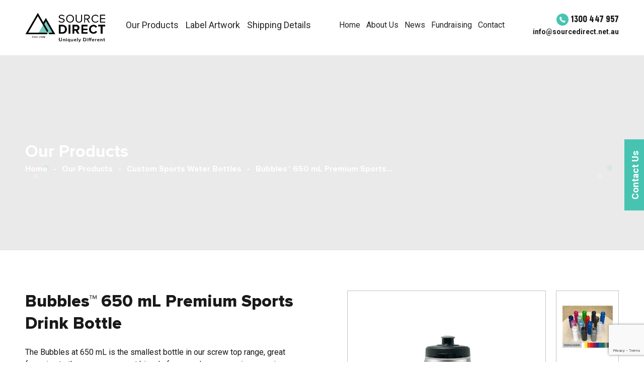

--- FILE ---
content_type: text/html; charset=UTF-8
request_url: https://sourcedirect.net.au/product/bubbles-650-ml-premium-sports-drink-bottle/
body_size: 25478
content:
<!DOCTYPE html>
<html dir="ltr" lang="en-US" class="no-js">
<head>
      <!-- Google Tag Manager -->
    <script>(function(w,d,s,l,i){w[l]=w[l]||[];w[l].push({'gtm.start':
    new Date().getTime(),event:'gtm.js'});var f=d.getElementsByTagName(s)[0],
    j=d.createElement(s),dl=l!='dataLayer'?'&l='+l:'';j.async=true;j.src=
    'https://www.googletagmanager.com/gtm.js?id='+i+dl;f.parentNode.insertBefore(j,f);
    })(window,document,'script','dataLayer','GTM-NQ6L2F');</script>
    <!-- End Google Tag Manager -->
      <link data-minify="1" rel="stylesheet" href="https://sourcedirect.net.au/wp-content/cache/min/1/ajax/libs/font-awesome/7.0.1/css/all.min.css?ver=1768202482" crossorigin="anonymous" referrerpolicy="no-referrer" />
  <meta http-equiv="X-UA-Compatible" content="IE=edge,chrome=1">
	<meta name="viewport" content="width=device-width, initial-scale=1">
	<link rel="profile" href="https://gmpg.org/xfn/11">
		<script>(function(html){html.className = html.className.replace(/\bno-js\b/,'js')})(document.documentElement);</script>
<title>Bubbles™ 650 mL Premium Sports Drink Bottle | Source Direct Pty Ltd</title>
<link data-rocket-preload as="style" href="https://fonts.googleapis.com/css?family=Roboto%3A400%2C500%2C700&#038;subset=latin%2Clatin-ext&#038;display=swap" rel="preload">
<link href="https://fonts.googleapis.com/css?family=Roboto%3A400%2C500%2C700&#038;subset=latin%2Clatin-ext&#038;display=swap" media="print" onload="this.media=&#039;all&#039;" rel="stylesheet">
<noscript><link rel="stylesheet" href="https://fonts.googleapis.com/css?family=Roboto%3A400%2C500%2C700&#038;subset=latin%2Clatin-ext&#038;display=swap"></noscript>
	<style>img:is([sizes="auto" i], [sizes^="auto," i]) { contain-intrinsic-size: 3000px 1500px }</style>
	
		<!-- All in One SEO 4.8.7 - aioseo.com -->
	<meta name="description" content="The Bubbles at 650 mL is the smallest bottle in our screw top range, great for going to the gym or compact bicycle frames where space is a premium." />
	<meta name="robots" content="max-snippet:-1, max-image-preview:large, max-video-preview:-1" />
	<link rel="canonical" href="https://sourcedirect.net.au/product/bubbles-650-ml-premium-sports-drink-bottle/" />
	<meta name="generator" content="All in One SEO (AIOSEO) 4.8.7" />
		<script type="application/ld+json" class="aioseo-schema">
			{"@context":"https:\/\/schema.org","@graph":[{"@type":"BreadcrumbList","@id":"https:\/\/sourcedirect.net.au\/product\/bubbles-650-ml-premium-sports-drink-bottle\/#breadcrumblist","itemListElement":[{"@type":"ListItem","@id":"https:\/\/sourcedirect.net.au#listItem","position":1,"name":"Home","item":"https:\/\/sourcedirect.net.au","nextItem":{"@type":"ListItem","@id":"https:\/\/sourcedirect.net.au\/our-products\/#listItem","name":"Our Products"}},{"@type":"ListItem","@id":"https:\/\/sourcedirect.net.au\/our-products\/#listItem","position":2,"name":"Our Products","item":"https:\/\/sourcedirect.net.au\/our-products\/","nextItem":{"@type":"ListItem","@id":"https:\/\/sourcedirect.net.au\/product-category\/custom-water-bottles\/#listItem","name":"Explore Our Promotional Custom Water Bottles"},"previousItem":{"@type":"ListItem","@id":"https:\/\/sourcedirect.net.au#listItem","name":"Home"}},{"@type":"ListItem","@id":"https:\/\/sourcedirect.net.au\/product-category\/custom-water-bottles\/#listItem","position":3,"name":"Explore Our Promotional Custom Water Bottles","item":"https:\/\/sourcedirect.net.au\/product-category\/custom-water-bottles\/","nextItem":{"@type":"ListItem","@id":"https:\/\/sourcedirect.net.au\/product-category\/custom-water-bottles\/refillable-bottles\/#listItem","name":"Explore Our Range Of Promotional Refillable Drink Bottles"},"previousItem":{"@type":"ListItem","@id":"https:\/\/sourcedirect.net.au\/our-products\/#listItem","name":"Our Products"}},{"@type":"ListItem","@id":"https:\/\/sourcedirect.net.au\/product-category\/custom-water-bottles\/refillable-bottles\/#listItem","position":4,"name":"Explore Our Range Of Promotional Refillable Drink Bottles","item":"https:\/\/sourcedirect.net.au\/product-category\/custom-water-bottles\/refillable-bottles\/","nextItem":{"@type":"ListItem","@id":"https:\/\/sourcedirect.net.au\/product\/bubbles-650-ml-premium-sports-drink-bottle\/#listItem","name":"Bubbles\u2122 650 mL Premium Sports Drink Bottle"},"previousItem":{"@type":"ListItem","@id":"https:\/\/sourcedirect.net.au\/product-category\/custom-water-bottles\/#listItem","name":"Explore Our Promotional Custom Water Bottles"}},{"@type":"ListItem","@id":"https:\/\/sourcedirect.net.au\/product\/bubbles-650-ml-premium-sports-drink-bottle\/#listItem","position":5,"name":"Bubbles\u2122 650 mL Premium Sports Drink Bottle","previousItem":{"@type":"ListItem","@id":"https:\/\/sourcedirect.net.au\/product-category\/custom-water-bottles\/refillable-bottles\/#listItem","name":"Explore Our Range Of Promotional Refillable Drink Bottles"}}]},{"@type":"ItemPage","@id":"https:\/\/sourcedirect.net.au\/product\/bubbles-650-ml-premium-sports-drink-bottle\/#itempage","url":"https:\/\/sourcedirect.net.au\/product\/bubbles-650-ml-premium-sports-drink-bottle\/","name":"Bubbles\u2122 650 mL Premium Sports Drink Bottle | Source Direct Pty Ltd","description":"The Bubbles at 650 mL is the smallest bottle in our screw top range, great for going to the gym or compact bicycle frames where space is a premium.","inLanguage":"en-US","isPartOf":{"@id":"https:\/\/sourcedirect.net.au\/#website"},"breadcrumb":{"@id":"https:\/\/sourcedirect.net.au\/product\/bubbles-650-ml-premium-sports-drink-bottle\/#breadcrumblist"},"image":{"@type":"ImageObject","url":"https:\/\/sourcedirect.net.au\/wp-content\/uploads\/2019\/05\/sd-bubbles-silver.jpg","@id":"https:\/\/sourcedirect.net.au\/product\/bubbles-650-ml-premium-sports-drink-bottle\/#mainImage","width":500,"height":500,"caption":"Silver sparkling water bottle from Bubbles range"},"primaryImageOfPage":{"@id":"https:\/\/sourcedirect.net.au\/product\/bubbles-650-ml-premium-sports-drink-bottle\/#mainImage"},"datePublished":"2019-05-05T12:46:04+10:00","dateModified":"2026-01-07T16:37:25+11:00"},{"@type":"Organization","@id":"https:\/\/sourcedirect.net.au\/#organization","name":"Source Direct Pty Ltd","description":"Bespoke Beverages","url":"https:\/\/sourcedirect.net.au\/"},{"@type":"WebSite","@id":"https:\/\/sourcedirect.net.au\/#website","url":"https:\/\/sourcedirect.net.au\/","name":"Source Direct Pty Ltd","description":"Bespoke Beverages","inLanguage":"en-US","publisher":{"@id":"https:\/\/sourcedirect.net.au\/#organization"}}]}
		</script>
		<!-- All in One SEO -->

<link rel='dns-prefetch' href='//code.jquery.com' />
<link rel='dns-prefetch' href='//fonts.googleapis.com' />
<link href='https://fonts.gstatic.com' crossorigin rel='preconnect' />
<link rel='stylesheet' id='wp-block-library-css' href='https://sourcedirect.net.au/wp-includes/css/dist/block-library/style.min.css?ver=f88a6deeb0ed36d6e803cfbd1939da69' type='text/css' media='all' />
<style id='classic-theme-styles-inline-css' type='text/css'>
/*! This file is auto-generated */
.wp-block-button__link{color:#fff;background-color:#32373c;border-radius:9999px;box-shadow:none;text-decoration:none;padding:calc(.667em + 2px) calc(1.333em + 2px);font-size:1.125em}.wp-block-file__button{background:#32373c;color:#fff;text-decoration:none}
</style>
<style id='global-styles-inline-css' type='text/css'>
:root{--wp--preset--aspect-ratio--square: 1;--wp--preset--aspect-ratio--4-3: 4/3;--wp--preset--aspect-ratio--3-4: 3/4;--wp--preset--aspect-ratio--3-2: 3/2;--wp--preset--aspect-ratio--2-3: 2/3;--wp--preset--aspect-ratio--16-9: 16/9;--wp--preset--aspect-ratio--9-16: 9/16;--wp--preset--color--black: #000000;--wp--preset--color--cyan-bluish-gray: #abb8c3;--wp--preset--color--white: #ffffff;--wp--preset--color--pale-pink: #f78da7;--wp--preset--color--vivid-red: #cf2e2e;--wp--preset--color--luminous-vivid-orange: #ff6900;--wp--preset--color--luminous-vivid-amber: #fcb900;--wp--preset--color--light-green-cyan: #7bdcb5;--wp--preset--color--vivid-green-cyan: #00d084;--wp--preset--color--pale-cyan-blue: #8ed1fc;--wp--preset--color--vivid-cyan-blue: #0693e3;--wp--preset--color--vivid-purple: #9b51e0;--wp--preset--gradient--vivid-cyan-blue-to-vivid-purple: linear-gradient(135deg,rgba(6,147,227,1) 0%,rgb(155,81,224) 100%);--wp--preset--gradient--light-green-cyan-to-vivid-green-cyan: linear-gradient(135deg,rgb(122,220,180) 0%,rgb(0,208,130) 100%);--wp--preset--gradient--luminous-vivid-amber-to-luminous-vivid-orange: linear-gradient(135deg,rgba(252,185,0,1) 0%,rgba(255,105,0,1) 100%);--wp--preset--gradient--luminous-vivid-orange-to-vivid-red: linear-gradient(135deg,rgba(255,105,0,1) 0%,rgb(207,46,46) 100%);--wp--preset--gradient--very-light-gray-to-cyan-bluish-gray: linear-gradient(135deg,rgb(238,238,238) 0%,rgb(169,184,195) 100%);--wp--preset--gradient--cool-to-warm-spectrum: linear-gradient(135deg,rgb(74,234,220) 0%,rgb(151,120,209) 20%,rgb(207,42,186) 40%,rgb(238,44,130) 60%,rgb(251,105,98) 80%,rgb(254,248,76) 100%);--wp--preset--gradient--blush-light-purple: linear-gradient(135deg,rgb(255,206,236) 0%,rgb(152,150,240) 100%);--wp--preset--gradient--blush-bordeaux: linear-gradient(135deg,rgb(254,205,165) 0%,rgb(254,45,45) 50%,rgb(107,0,62) 100%);--wp--preset--gradient--luminous-dusk: linear-gradient(135deg,rgb(255,203,112) 0%,rgb(199,81,192) 50%,rgb(65,88,208) 100%);--wp--preset--gradient--pale-ocean: linear-gradient(135deg,rgb(255,245,203) 0%,rgb(182,227,212) 50%,rgb(51,167,181) 100%);--wp--preset--gradient--electric-grass: linear-gradient(135deg,rgb(202,248,128) 0%,rgb(113,206,126) 100%);--wp--preset--gradient--midnight: linear-gradient(135deg,rgb(2,3,129) 0%,rgb(40,116,252) 100%);--wp--preset--font-size--small: 13px;--wp--preset--font-size--medium: 20px;--wp--preset--font-size--large: 36px;--wp--preset--font-size--x-large: 42px;--wp--preset--spacing--20: 0.44rem;--wp--preset--spacing--30: 0.67rem;--wp--preset--spacing--40: 1rem;--wp--preset--spacing--50: 1.5rem;--wp--preset--spacing--60: 2.25rem;--wp--preset--spacing--70: 3.38rem;--wp--preset--spacing--80: 5.06rem;--wp--preset--shadow--natural: 6px 6px 9px rgba(0, 0, 0, 0.2);--wp--preset--shadow--deep: 12px 12px 50px rgba(0, 0, 0, 0.4);--wp--preset--shadow--sharp: 6px 6px 0px rgba(0, 0, 0, 0.2);--wp--preset--shadow--outlined: 6px 6px 0px -3px rgba(255, 255, 255, 1), 6px 6px rgba(0, 0, 0, 1);--wp--preset--shadow--crisp: 6px 6px 0px rgba(0, 0, 0, 1);}:where(.is-layout-flex){gap: 0.5em;}:where(.is-layout-grid){gap: 0.5em;}body .is-layout-flex{display: flex;}.is-layout-flex{flex-wrap: wrap;align-items: center;}.is-layout-flex > :is(*, div){margin: 0;}body .is-layout-grid{display: grid;}.is-layout-grid > :is(*, div){margin: 0;}:where(.wp-block-columns.is-layout-flex){gap: 2em;}:where(.wp-block-columns.is-layout-grid){gap: 2em;}:where(.wp-block-post-template.is-layout-flex){gap: 1.25em;}:where(.wp-block-post-template.is-layout-grid){gap: 1.25em;}.has-black-color{color: var(--wp--preset--color--black) !important;}.has-cyan-bluish-gray-color{color: var(--wp--preset--color--cyan-bluish-gray) !important;}.has-white-color{color: var(--wp--preset--color--white) !important;}.has-pale-pink-color{color: var(--wp--preset--color--pale-pink) !important;}.has-vivid-red-color{color: var(--wp--preset--color--vivid-red) !important;}.has-luminous-vivid-orange-color{color: var(--wp--preset--color--luminous-vivid-orange) !important;}.has-luminous-vivid-amber-color{color: var(--wp--preset--color--luminous-vivid-amber) !important;}.has-light-green-cyan-color{color: var(--wp--preset--color--light-green-cyan) !important;}.has-vivid-green-cyan-color{color: var(--wp--preset--color--vivid-green-cyan) !important;}.has-pale-cyan-blue-color{color: var(--wp--preset--color--pale-cyan-blue) !important;}.has-vivid-cyan-blue-color{color: var(--wp--preset--color--vivid-cyan-blue) !important;}.has-vivid-purple-color{color: var(--wp--preset--color--vivid-purple) !important;}.has-black-background-color{background-color: var(--wp--preset--color--black) !important;}.has-cyan-bluish-gray-background-color{background-color: var(--wp--preset--color--cyan-bluish-gray) !important;}.has-white-background-color{background-color: var(--wp--preset--color--white) !important;}.has-pale-pink-background-color{background-color: var(--wp--preset--color--pale-pink) !important;}.has-vivid-red-background-color{background-color: var(--wp--preset--color--vivid-red) !important;}.has-luminous-vivid-orange-background-color{background-color: var(--wp--preset--color--luminous-vivid-orange) !important;}.has-luminous-vivid-amber-background-color{background-color: var(--wp--preset--color--luminous-vivid-amber) !important;}.has-light-green-cyan-background-color{background-color: var(--wp--preset--color--light-green-cyan) !important;}.has-vivid-green-cyan-background-color{background-color: var(--wp--preset--color--vivid-green-cyan) !important;}.has-pale-cyan-blue-background-color{background-color: var(--wp--preset--color--pale-cyan-blue) !important;}.has-vivid-cyan-blue-background-color{background-color: var(--wp--preset--color--vivid-cyan-blue) !important;}.has-vivid-purple-background-color{background-color: var(--wp--preset--color--vivid-purple) !important;}.has-black-border-color{border-color: var(--wp--preset--color--black) !important;}.has-cyan-bluish-gray-border-color{border-color: var(--wp--preset--color--cyan-bluish-gray) !important;}.has-white-border-color{border-color: var(--wp--preset--color--white) !important;}.has-pale-pink-border-color{border-color: var(--wp--preset--color--pale-pink) !important;}.has-vivid-red-border-color{border-color: var(--wp--preset--color--vivid-red) !important;}.has-luminous-vivid-orange-border-color{border-color: var(--wp--preset--color--luminous-vivid-orange) !important;}.has-luminous-vivid-amber-border-color{border-color: var(--wp--preset--color--luminous-vivid-amber) !important;}.has-light-green-cyan-border-color{border-color: var(--wp--preset--color--light-green-cyan) !important;}.has-vivid-green-cyan-border-color{border-color: var(--wp--preset--color--vivid-green-cyan) !important;}.has-pale-cyan-blue-border-color{border-color: var(--wp--preset--color--pale-cyan-blue) !important;}.has-vivid-cyan-blue-border-color{border-color: var(--wp--preset--color--vivid-cyan-blue) !important;}.has-vivid-purple-border-color{border-color: var(--wp--preset--color--vivid-purple) !important;}.has-vivid-cyan-blue-to-vivid-purple-gradient-background{background: var(--wp--preset--gradient--vivid-cyan-blue-to-vivid-purple) !important;}.has-light-green-cyan-to-vivid-green-cyan-gradient-background{background: var(--wp--preset--gradient--light-green-cyan-to-vivid-green-cyan) !important;}.has-luminous-vivid-amber-to-luminous-vivid-orange-gradient-background{background: var(--wp--preset--gradient--luminous-vivid-amber-to-luminous-vivid-orange) !important;}.has-luminous-vivid-orange-to-vivid-red-gradient-background{background: var(--wp--preset--gradient--luminous-vivid-orange-to-vivid-red) !important;}.has-very-light-gray-to-cyan-bluish-gray-gradient-background{background: var(--wp--preset--gradient--very-light-gray-to-cyan-bluish-gray) !important;}.has-cool-to-warm-spectrum-gradient-background{background: var(--wp--preset--gradient--cool-to-warm-spectrum) !important;}.has-blush-light-purple-gradient-background{background: var(--wp--preset--gradient--blush-light-purple) !important;}.has-blush-bordeaux-gradient-background{background: var(--wp--preset--gradient--blush-bordeaux) !important;}.has-luminous-dusk-gradient-background{background: var(--wp--preset--gradient--luminous-dusk) !important;}.has-pale-ocean-gradient-background{background: var(--wp--preset--gradient--pale-ocean) !important;}.has-electric-grass-gradient-background{background: var(--wp--preset--gradient--electric-grass) !important;}.has-midnight-gradient-background{background: var(--wp--preset--gradient--midnight) !important;}.has-small-font-size{font-size: var(--wp--preset--font-size--small) !important;}.has-medium-font-size{font-size: var(--wp--preset--font-size--medium) !important;}.has-large-font-size{font-size: var(--wp--preset--font-size--large) !important;}.has-x-large-font-size{font-size: var(--wp--preset--font-size--x-large) !important;}
:where(.wp-block-post-template.is-layout-flex){gap: 1.25em;}:where(.wp-block-post-template.is-layout-grid){gap: 1.25em;}
:where(.wp-block-columns.is-layout-flex){gap: 2em;}:where(.wp-block-columns.is-layout-grid){gap: 2em;}
:root :where(.wp-block-pullquote){font-size: 1.5em;line-height: 1.6;}
</style>
<link data-minify="1" rel='stylesheet' id='woocommerce-layout-css' href='https://sourcedirect.net.au/wp-content/cache/min/1/wp-content/plugins/woocommerce/assets/css/woocommerce-layout.css?ver=1768202482' type='text/css' media='all' />
<link data-minify="1" rel='stylesheet' id='woocommerce-smallscreen-css' href='https://sourcedirect.net.au/wp-content/cache/min/1/wp-content/plugins/woocommerce/assets/css/woocommerce-smallscreen.css?ver=1768202482' type='text/css' media='only screen and (max-width: 768px)' />
<link data-minify="1" rel='stylesheet' id='woocommerce-general-css' href='https://sourcedirect.net.au/wp-content/cache/background-css/1/sourcedirect.net.au/wp-content/cache/min/1/wp-content/plugins/woocommerce/assets/css/woocommerce.css?ver=1768202482&wpr_t=1768797241' type='text/css' media='all' />
<style id='woocommerce-inline-inline-css' type='text/css'>
.woocommerce form .form-row .required { visibility: visible; }
</style>
<link data-minify="1" rel='stylesheet' id='contact-form-7-css' href='https://sourcedirect.net.au/wp-content/cache/min/1/wp-content/plugins/contact-form-7/includes/css/styles.css?ver=1768202482' type='text/css' media='all' />
<link data-minify="1" rel='stylesheet' id='wpcf7-redirect-script-frontend-css' href='https://sourcedirect.net.au/wp-content/cache/min/1/wp-content/plugins/wpcf7-redirect/build/assets/frontend-script.css?ver=1768202482' type='text/css' media='all' />
<link data-minify="1" rel='stylesheet' id='brands-styles-css' href='https://sourcedirect.net.au/wp-content/cache/min/1/wp-content/plugins/woocommerce/assets/css/brands.css?ver=1768202482' type='text/css' media='all' />
<link rel='stylesheet' id='jquery-ui-smoothness-css' href='https://sourcedirect.net.au/wp-content/cache/background-css/1/sourcedirect.net.au/wp-content/plugins/contact-form-7/includes/js/jquery-ui/themes/smoothness/jquery-ui.min.css?ver=1.12.1&wpr_t=1768797241' type='text/css' media='screen' />
<link data-minify="1" rel='stylesheet' id='init-styles-css' href='https://sourcedirect.net.au/wp-content/cache/background-css/1/sourcedirect.net.au/wp-content/cache/min/1/wp-content/themes/advis-startup/assets/css/init.min.css?ver=1768202482&wpr_t=1768797241' type='text/css' media='all' />

<link data-minify="1" rel='stylesheet' id='main-styles-css' href='https://sourcedirect.net.au/wp-content/cache/background-css/1/sourcedirect.net.au/wp-content/cache/min/1/wp-content/themes/advis-startup/assets/css/main.css?ver=1768202482&wpr_t=1768797241' type='text/css' media='all' />
<link data-minify="1" rel='stylesheet' id='theme-styles-css' href='https://sourcedirect.net.au/wp-content/cache/background-css/1/sourcedirect.net.au/wp-content/cache/min/1/wp-content/themes/advis-startup/style.css?ver=1768202482&wpr_t=1768797241' type='text/css' media='all' />
<link data-minify="1" rel='stylesheet' id='responsive-tabs-css' href='https://sourcedirect.net.au/wp-content/cache/min/1/wp-content/themes/advis-startup/assets/vendors/responsive-tabs/responsive-tabs.css?ver=1768202795' type='text/css' media='all' />
<script data-minify="1" type="text/javascript" src="https://sourcedirect.net.au/wp-content/cache/min/1/jquery-1.12.4.min.js?ver=1768202487" id="jquery-js" data-rocket-defer defer></script>
<script type="text/javascript" src="https://sourcedirect.net.au/wp-content/plugins/woocommerce/assets/js/jquery-blockui/jquery.blockUI.min.js?ver=2.7.0-wc.10.1.3" id="jquery-blockui-js" defer="defer" data-wp-strategy="defer"></script>
<script type="text/javascript" id="wc-add-to-cart-js-extra">
/* <![CDATA[ */
var wc_add_to_cart_params = {"ajax_url":"\/wp-admin\/admin-ajax.php","wc_ajax_url":"\/?wc-ajax=%%endpoint%%","i18n_view_cart":"View cart","cart_url":"https:\/\/sourcedirect.net.au\/cart\/","is_cart":"","cart_redirect_after_add":"no"};
/* ]]> */
</script>
<script type="text/javascript" src="https://sourcedirect.net.au/wp-content/plugins/woocommerce/assets/js/frontend/add-to-cart.min.js?ver=10.1.3" id="wc-add-to-cart-js" defer="defer" data-wp-strategy="defer"></script>
<script type="text/javascript" id="wc-single-product-js-extra">
/* <![CDATA[ */
var wc_single_product_params = {"i18n_required_rating_text":"Please select a rating","i18n_rating_options":["1 of 5 stars","2 of 5 stars","3 of 5 stars","4 of 5 stars","5 of 5 stars"],"i18n_product_gallery_trigger_text":"View full-screen image gallery","review_rating_required":"yes","flexslider":{"rtl":false,"animation":"slide","smoothHeight":true,"directionNav":false,"controlNav":"thumbnails","slideshow":false,"animationSpeed":500,"animationLoop":false,"allowOneSlide":false},"zoom_enabled":"","zoom_options":[],"photoswipe_enabled":"","photoswipe_options":{"shareEl":false,"closeOnScroll":false,"history":false,"hideAnimationDuration":0,"showAnimationDuration":0},"flexslider_enabled":""};
/* ]]> */
</script>
<script type="text/javascript" src="https://sourcedirect.net.au/wp-content/plugins/woocommerce/assets/js/frontend/single-product.min.js?ver=10.1.3" id="wc-single-product-js" defer="defer" data-wp-strategy="defer"></script>
<script type="text/javascript" src="https://sourcedirect.net.au/wp-content/plugins/woocommerce/assets/js/js-cookie/js.cookie.min.js?ver=2.1.4-wc.10.1.3" id="js-cookie-js" defer="defer" data-wp-strategy="defer"></script>
<script type="text/javascript" id="woocommerce-js-extra">
/* <![CDATA[ */
var woocommerce_params = {"ajax_url":"\/wp-admin\/admin-ajax.php","wc_ajax_url":"\/?wc-ajax=%%endpoint%%","i18n_password_show":"Show password","i18n_password_hide":"Hide password"};
/* ]]> */
</script>
<script type="text/javascript" src="https://sourcedirect.net.au/wp-content/plugins/woocommerce/assets/js/frontend/woocommerce.min.js?ver=10.1.3" id="woocommerce-js" defer="defer" data-wp-strategy="defer"></script>
<link rel="https://api.w.org/" href="https://sourcedirect.net.au/wp-json/" /><link rel="alternate" title="JSON" type="application/json" href="https://sourcedirect.net.au/wp-json/wp/v2/product/2074" /><link rel="alternate" title="oEmbed (JSON)" type="application/json+oembed" href="https://sourcedirect.net.au/wp-json/oembed/1.0/embed?url=https%3A%2F%2Fsourcedirect.net.au%2Fproduct%2Fbubbles-650-ml-premium-sports-drink-bottle%2F" />
<link rel="alternate" title="oEmbed (XML)" type="text/xml+oembed" href="https://sourcedirect.net.au/wp-json/oembed/1.0/embed?url=https%3A%2F%2Fsourcedirect.net.au%2Fproduct%2Fbubbles-650-ml-premium-sports-drink-bottle%2F&#038;format=xml" />
<!-- start Simple Custom CSS and JS -->
<script>
document.addEventListener('DOMContentLoaded', function () {

  
  const allowedPages = [
    'page-custom-bottled-water-melbourne',
    'page-custom-bottled-water-brisbane',
    'page-custom-bottled-water-adelaide',
    'page-custom-bottled-water-sydney'
  ];

  
  const isTargetPage = allowedPages.some(cls =>
    document.body.classList.contains(cls)
  );

  if (!isTargetPage) return;

  
  document.querySelectorAll('h2, h3, h4, h5, h6').forEach(h2 => {
    if (!h2.textContent.trim()) {
      h2.remove();
    }
  });

});
</script>
<!-- end Simple Custom CSS and JS -->
<!-- start Simple Custom CSS and JS -->
<script type="text/javascript">
document.addEventListener("DOMContentLoaded", function () {
  document.querySelectorAll('.woocommerce-loop-category__title').forEach(function (h2) {
    
    // Create <p> element
    const p = document.createElement('p');
    p.className = h2.className;

    // OPTIONAL: remove count
    const count = h2.querySelector('.count');
    if (count) count.remove();

    // Copy text
    p.textContent = h2.textContent.trim();

    // Replace h2 with p
    h2.parentNode.replaceChild(p, h2);
  });
});
</script>
<!-- end Simple Custom CSS and JS -->
<!-- start Simple Custom CSS and JS -->
<script type="text/javascript">window.addEventListener('DOMContentLoaded', function() {
jQuery(document).ready(function(){  

jQuery( ".stickyhandle" ).bind('click',function() { 

                if(jQuery('.stickyform').hasClass('formactive')) 

                { 

                jQuery('.stickyform').removeClass('formactive'); 

                } 

                else 

                {              

                jQuery('.stickyform').addClass('formactive');        

                }            

}); 

});  });</script>
<!-- end Simple Custom CSS and JS -->
<!-- start Simple Custom CSS and JS -->
<script type="text/javascript">
document.addEventListener("DOMContentLoaded", function() {
  const sections = document.querySelectorAll(".read-more-section");

  sections.forEach(section => {
    const readMoreBtn = section.querySelector(".read-more-btn");
    const readLessBtn = section.querySelector(".read-less-btn");
    const fullContent = section.querySelector(".full-content");

    readMoreBtn.addEventListener("click", function() {
      fullContent.style.display = "block";
      readMoreBtn.style.display = "none";
      readLessBtn.style.display = "inline-block";
    });

    readLessBtn.addEventListener("click", function() {
      fullContent.style.display = "none";
      readMoreBtn.style.display = "inline-block";
      readLessBtn.style.display = "none";
    });
  });
});
</script>
<!-- end Simple Custom CSS and JS -->
<!-- start Simple Custom CSS and JS -->
<style type="text/css">
.stickyform{      

position: fixed;      

transition: all ease 1000ms;     

 -moz-transition: all ease 1000ms;      

-webkit-transition: all ease 1000ms; 

 right: -300px;     

 z-index: 999; 

  top: 25%; 

  background: #fff; 

  width: 300px;} 

  

.stickyform textarea{  

height:80px;  

padding: 5px 10px;} 

  

.stickyform .formcontent{ 

 padding:20px; } 

  

  .stickyform.formactive{  

right:0;} 

  

  .stickyhandle{     position: absolute; 

    cursor: pointer; 

    left: -88px; 

    font-weight: 600; 

    -ms-transform: rotate(-90deg); 

    -webkit-transform: rotate(-90deg); 

    transform: rotate(-90deg); 

    background: #47c4b1; 

    color: #fff; 

    font-size: 19px; 

    padding: 5px 20px; 

    top: 40%; 

    display: block; 

    border: 2px solid #47c4b1;} 

</style>
<!-- end Simple Custom CSS and JS -->
<!-- start Simple Custom CSS and JS -->
<style type="text/css">
@media screen and (max-width: 1023px) {
    .site-header.scrolledDown {
        opacity: 1;
        top: 0px;
    }
	.site-header .header-menu.show-menu{
		top:auto!important;
	}
	.callicon.mobiledet {
   width: fit-content;
    display: flex!important;
    gap: 20px;
    top: 35px;
    position: absolute;
    right: 100px;
}
	.quick-contact{
		display:none;
	}
}
@media screen and (max-width: 639px) {
    .listing-controls {
      
        display: flex;
        flex-direction: row-reverse!important;
        justify-content: center;
        align-items: flex-start;
        gap: 10px;
    }
	.read-more-section .full-content table {
    width: 100% !important;
}
	.read-more-section .full-content table th{
		width:100%!important;
		display:contents!important;
	}
}
.read-more-section ul li{
	line-height:1.5em!important;
}
.callicon.mobiledet {
    display: none;
}
.formcontent input {
    margin-bottom: 10px;
}
.formcontent input::placeholder, .formcontent textarea::placeholder {
 font-size:14px!important;
}
.formcontent input:not(.formcontent input.wpcf7-form-control.wpcf7-submit.has-spinner), .formcontent textarea{
	color:black!important;
}
.formcontent .wpcf7-response-output {
    color: black;
}
.rowbtns a {
    margin-right: 15px;
}
/* li.product-category.product img {
    height: 400px;
    width: 400px !important;
    object-fit: cover;
}*/
li.product-category.product a {
    text-decoration: none;
}
li.product-category.product p.woocommerce-loop-category__title {
    font-size: 18px;
	font-weight:600;
	line-height:1.5em;
    text-decoration: none;
}
li.product-category.product mark.count {
    display: none;
}
li.product-category.product::marker{
		content:''!important;
	}
	li.product-category.product{
		list-style:none!important;
	}
.categorylisting {
    margin-top: 40px;
}
section.bottomcont .boundary {
	padding-top: 0px!important;
}
@media only screen and (min-width:768px){
	li.product-category.product {
    width: 31%!Important;
		margin:1%;
}
	
}
.locationbuttons .row {
    display:flex;
    justify-content: center;
    align-items: center;
    gap: 15px;
}
.locationbuttons .row .col-md-4 a {
    width: 150px;
}
.page-locations h2.t2.-title {
    text-align: center;
}
@media only screen and (max-width:767px){
.locationbuttons .row {
    display: grid;
    grid-template-columns: repeat(2, 1fr);
    gap: 20px;
	text-align:center;
    justify-content: center;
    align-items: center;
    gap: 15px;
}
.locationbuttons .row .col-md-4 a {
    width: 150px;
}
	
}</style>
<!-- end Simple Custom CSS and JS -->
	<noscript><style>.woocommerce-product-gallery{ opacity: 1 !important; }</style></noscript>
	<!-- There is no amphtml version available for this URL. -->		<style type="text/css" id="wp-custom-css">
			.hidden-fields-container{
	display: none;
}

.single-post .hero-simple .boundary{
	display: flex;
	align-content: center;
	justify-content: center;
	flex-direction: column;
}

.single-post .hero-simple .info{
	max-width: 700px;
	margin-left: auto;
	margin-right: auto;
}
.single-post .hero-title{
	margin-top: unset;
}

@media (min-width: 960px){
	.single-post .hero-simple .info{
		max-width: 800px;
	}
}



.additional-services .l-grid {
    justify-content: space-evenly;
}



#prod_cat_more_details,
#page_more_details{
	display:block;
	position:relative;
	top:-100px;
	height:80px;
}
.ea-card.ea-expand.sp-ea-single {
    background: #47c4b1 !important;
}
.ea-card.ea-expand.sp-ea-single .ea-header a{
	color:white!important;
}
.ea-card.ea-expand.sp-ea-single .ea-header i{
	color:white!important;
}
.ea-card.sp-ea-single{
	border:1px solid #47c4b1 !important;
	background:none!important;
}
.ea-card.sp-ea-single .ea-header a{
	font-size:18px!important;
	color:#191919!important;
	
}
.ea-card.sp-ea-single i{
	color:#191919!important;
}
.ea-card.sp-ea-single p{
	color:#191919!important;
}
.read-more-section ul{
	margin-bottom:16px;
	margin-left:20px;
}
.faqsection {
	margin-top:30px;
	margin-bottom:30px;
}

		</style>
		<noscript><style id="rocket-lazyload-nojs-css">.rll-youtube-player, [data-lazy-src]{display:none !important;}</style></noscript>
  <!-- favicon -->
    <link rel="apple-touch-icon" sizes="180x180" href="https://sourcedirect.net.au/wp-content/uploads/2018/07/apple-touch-icon.png">
    <link rel="icon" type="image/png" sizes="16x16" href="https://sourcedirect.net.au/wp-content/uploads/2018/07/favicon-16x16.png">
    <link rel="icon" type="image/png" sizes="32x32" href="https://sourcedirect.net.au/wp-content/uploads/2018/07/favicon-32x32.png">
    <link rel="icon" type="image/png" sizes="192x192" href="https://sourcedirect.net.au/wp-content/uploads/2018/07/android-chrome-192x192.png">
    <link rel="manifest" href="https://sourcedirect.net.au/site.webmanifest">
    <link rel="mask-icon" href="https://sourcedirect.net.au/safari-pinned-tab.svg" color="#43f7d4">
    <meta name="msapplication-TileColor" content="#00aba9">
    <meta name="theme-color" content="#ffffff">
    <!-- /favicon -->
  <meta name="geo.position" content="-37.8123514; 145.0764821">
  <meta name="ICBM" content="-37.8123514; 145.0764821">
  <meta name="contactorganization" content="Source Direct Pty Ltd">
  <meta name="contactstreetaddress" content="Ground Floor. 285, Whitehorse Rd, Balwyn">
  <meta name="contactzipcode" content="3103">
  <meta name="contactcity" content="Melbourne">
  <meta name="geo.region" content="Victoria">
  <meta name="contactcountry" content="Australia">
  <meta name="contactphonenumber" content="1300-447-957">
  <script type="application/ld+json">
  {
      "@context": "https://schema.org",
      "@type": "LocalBusiness",
      "name": "Source Direct Pty Ltd",
      "image": "https://i1.wp.com/sourcedirect.net.au/wp-content/uploads/2018/07/logo-source-direct.png?fit=264%2C97&ssl=1",
      "@id": "",
      "url": "https://sourcedirect.net.au/",
      "telephone": "1300-447-957",
      "priceRange": "$",
      "address": {
          "@type": "PostalAddress",
          "streetAddress": "Ground Floor. 285, Whitehorse Rd, Balwyn",
          "addressLocality": "Melbourne",
          "addressRegion": "Victoria",
          "postalCode": "3103",
          "addressCountry": "AU"
      },
      "geo": {
          "@type": "GeoCoordinates",
          "latitude": -37.8123514,
          "longitude": 145.0764821
      }
  }
</script>
 
<style id="wpr-lazyload-bg-container"></style><style id="wpr-lazyload-bg-exclusion"></style>
<noscript>
<style id="wpr-lazyload-bg-nostyle">.woocommerce .blockUI.blockOverlay::before{--wpr-bg-989a9eb7-64f0-468e-9f84-c62c9a69b781: url('https://sourcedirect.net.au/wp-content/plugins/woocommerce/assets/images/icons/loader.svg');}.woocommerce .loader::before{--wpr-bg-098f34af-74ce-4a5b-b3a3-5981dba95acb: url('https://sourcedirect.net.au/wp-content/plugins/woocommerce/assets/images/icons/loader.svg');}#add_payment_method #payment div.payment_box .wc-credit-card-form-card-cvc.visa,#add_payment_method #payment div.payment_box .wc-credit-card-form-card-expiry.visa,#add_payment_method #payment div.payment_box .wc-credit-card-form-card-number.visa,.woocommerce-cart #payment div.payment_box .wc-credit-card-form-card-cvc.visa,.woocommerce-cart #payment div.payment_box .wc-credit-card-form-card-expiry.visa,.woocommerce-cart #payment div.payment_box .wc-credit-card-form-card-number.visa,.woocommerce-checkout #payment div.payment_box .wc-credit-card-form-card-cvc.visa,.woocommerce-checkout #payment div.payment_box .wc-credit-card-form-card-expiry.visa,.woocommerce-checkout #payment div.payment_box .wc-credit-card-form-card-number.visa{--wpr-bg-075318cd-972e-4f16-b5b9-67b11bd67086: url('https://sourcedirect.net.au/wp-content/plugins/woocommerce/assets/images/icons/credit-cards/visa.svg');}#add_payment_method #payment div.payment_box .wc-credit-card-form-card-cvc.mastercard,#add_payment_method #payment div.payment_box .wc-credit-card-form-card-expiry.mastercard,#add_payment_method #payment div.payment_box .wc-credit-card-form-card-number.mastercard,.woocommerce-cart #payment div.payment_box .wc-credit-card-form-card-cvc.mastercard,.woocommerce-cart #payment div.payment_box .wc-credit-card-form-card-expiry.mastercard,.woocommerce-cart #payment div.payment_box .wc-credit-card-form-card-number.mastercard,.woocommerce-checkout #payment div.payment_box .wc-credit-card-form-card-cvc.mastercard,.woocommerce-checkout #payment div.payment_box .wc-credit-card-form-card-expiry.mastercard,.woocommerce-checkout #payment div.payment_box .wc-credit-card-form-card-number.mastercard{--wpr-bg-d335319d-0e3d-4c8c-9844-f234d9580713: url('https://sourcedirect.net.au/wp-content/plugins/woocommerce/assets/images/icons/credit-cards/mastercard.svg');}#add_payment_method #payment div.payment_box .wc-credit-card-form-card-cvc.laser,#add_payment_method #payment div.payment_box .wc-credit-card-form-card-expiry.laser,#add_payment_method #payment div.payment_box .wc-credit-card-form-card-number.laser,.woocommerce-cart #payment div.payment_box .wc-credit-card-form-card-cvc.laser,.woocommerce-cart #payment div.payment_box .wc-credit-card-form-card-expiry.laser,.woocommerce-cart #payment div.payment_box .wc-credit-card-form-card-number.laser,.woocommerce-checkout #payment div.payment_box .wc-credit-card-form-card-cvc.laser,.woocommerce-checkout #payment div.payment_box .wc-credit-card-form-card-expiry.laser,.woocommerce-checkout #payment div.payment_box .wc-credit-card-form-card-number.laser{--wpr-bg-806431b8-1038-43e7-8124-9cf984b1f0a7: url('https://sourcedirect.net.au/wp-content/plugins/woocommerce/assets/images/icons/credit-cards/laser.svg');}#add_payment_method #payment div.payment_box .wc-credit-card-form-card-cvc.dinersclub,#add_payment_method #payment div.payment_box .wc-credit-card-form-card-expiry.dinersclub,#add_payment_method #payment div.payment_box .wc-credit-card-form-card-number.dinersclub,.woocommerce-cart #payment div.payment_box .wc-credit-card-form-card-cvc.dinersclub,.woocommerce-cart #payment div.payment_box .wc-credit-card-form-card-expiry.dinersclub,.woocommerce-cart #payment div.payment_box .wc-credit-card-form-card-number.dinersclub,.woocommerce-checkout #payment div.payment_box .wc-credit-card-form-card-cvc.dinersclub,.woocommerce-checkout #payment div.payment_box .wc-credit-card-form-card-expiry.dinersclub,.woocommerce-checkout #payment div.payment_box .wc-credit-card-form-card-number.dinersclub{--wpr-bg-cd878447-c3fe-49dd-a5d4-9c88813fa0b3: url('https://sourcedirect.net.au/wp-content/plugins/woocommerce/assets/images/icons/credit-cards/diners.svg');}#add_payment_method #payment div.payment_box .wc-credit-card-form-card-cvc.maestro,#add_payment_method #payment div.payment_box .wc-credit-card-form-card-expiry.maestro,#add_payment_method #payment div.payment_box .wc-credit-card-form-card-number.maestro,.woocommerce-cart #payment div.payment_box .wc-credit-card-form-card-cvc.maestro,.woocommerce-cart #payment div.payment_box .wc-credit-card-form-card-expiry.maestro,.woocommerce-cart #payment div.payment_box .wc-credit-card-form-card-number.maestro,.woocommerce-checkout #payment div.payment_box .wc-credit-card-form-card-cvc.maestro,.woocommerce-checkout #payment div.payment_box .wc-credit-card-form-card-expiry.maestro,.woocommerce-checkout #payment div.payment_box .wc-credit-card-form-card-number.maestro{--wpr-bg-5c8d87b3-a621-4952-8ca8-74e1911a7873: url('https://sourcedirect.net.au/wp-content/plugins/woocommerce/assets/images/icons/credit-cards/maestro.svg');}#add_payment_method #payment div.payment_box .wc-credit-card-form-card-cvc.jcb,#add_payment_method #payment div.payment_box .wc-credit-card-form-card-expiry.jcb,#add_payment_method #payment div.payment_box .wc-credit-card-form-card-number.jcb,.woocommerce-cart #payment div.payment_box .wc-credit-card-form-card-cvc.jcb,.woocommerce-cart #payment div.payment_box .wc-credit-card-form-card-expiry.jcb,.woocommerce-cart #payment div.payment_box .wc-credit-card-form-card-number.jcb,.woocommerce-checkout #payment div.payment_box .wc-credit-card-form-card-cvc.jcb,.woocommerce-checkout #payment div.payment_box .wc-credit-card-form-card-expiry.jcb,.woocommerce-checkout #payment div.payment_box .wc-credit-card-form-card-number.jcb{--wpr-bg-3b56fbc7-d30c-4ca8-99cb-12b018ac3471: url('https://sourcedirect.net.au/wp-content/plugins/woocommerce/assets/images/icons/credit-cards/jcb.svg');}#add_payment_method #payment div.payment_box .wc-credit-card-form-card-cvc.amex,#add_payment_method #payment div.payment_box .wc-credit-card-form-card-expiry.amex,#add_payment_method #payment div.payment_box .wc-credit-card-form-card-number.amex,.woocommerce-cart #payment div.payment_box .wc-credit-card-form-card-cvc.amex,.woocommerce-cart #payment div.payment_box .wc-credit-card-form-card-expiry.amex,.woocommerce-cart #payment div.payment_box .wc-credit-card-form-card-number.amex,.woocommerce-checkout #payment div.payment_box .wc-credit-card-form-card-cvc.amex,.woocommerce-checkout #payment div.payment_box .wc-credit-card-form-card-expiry.amex,.woocommerce-checkout #payment div.payment_box .wc-credit-card-form-card-number.amex{--wpr-bg-0aded4bb-ec67-44eb-858f-5bf0484d67a7: url('https://sourcedirect.net.au/wp-content/plugins/woocommerce/assets/images/icons/credit-cards/amex.svg');}#add_payment_method #payment div.payment_box .wc-credit-card-form-card-cvc.discover,#add_payment_method #payment div.payment_box .wc-credit-card-form-card-expiry.discover,#add_payment_method #payment div.payment_box .wc-credit-card-form-card-number.discover,.woocommerce-cart #payment div.payment_box .wc-credit-card-form-card-cvc.discover,.woocommerce-cart #payment div.payment_box .wc-credit-card-form-card-expiry.discover,.woocommerce-cart #payment div.payment_box .wc-credit-card-form-card-number.discover,.woocommerce-checkout #payment div.payment_box .wc-credit-card-form-card-cvc.discover,.woocommerce-checkout #payment div.payment_box .wc-credit-card-form-card-expiry.discover,.woocommerce-checkout #payment div.payment_box .wc-credit-card-form-card-number.discover{--wpr-bg-81dd346e-da16-4214-bfdf-d76c565a3542: url('https://sourcedirect.net.au/wp-content/plugins/woocommerce/assets/images/icons/credit-cards/discover.svg');}.ui-widget-header{--wpr-bg-9f040c07-7fff-46ea-9002-871518ca731f: url('https://sourcedirect.net.au/wp-content/plugins/contact-form-7/includes/js/jquery-ui/themes/smoothness/images/ui-bg_highlight-soft_75_cccccc_1x100.png');}.ui-state-default,.ui-widget-content .ui-state-default,.ui-widget-header .ui-state-default,.ui-button,html .ui-button.ui-state-disabled:hover,html .ui-button.ui-state-disabled:active{--wpr-bg-838227ea-f1a5-451c-9653-e21b574212f5: url('https://sourcedirect.net.au/wp-content/plugins/contact-form-7/includes/js/jquery-ui/themes/smoothness/images/ui-bg_glass_75_e6e6e6_1x400.png');}.ui-state-hover,.ui-widget-content .ui-state-hover,.ui-widget-header .ui-state-hover,.ui-state-focus,.ui-widget-content .ui-state-focus,.ui-widget-header .ui-state-focus,.ui-button:hover,.ui-button:focus{--wpr-bg-ac94edfe-a244-41ae-ba21-584584ba1c4d: url('https://sourcedirect.net.au/wp-content/plugins/contact-form-7/includes/js/jquery-ui/themes/smoothness/images/ui-bg_glass_75_dadada_1x400.png');}.ui-state-active,.ui-widget-content .ui-state-active,.ui-widget-header .ui-state-active,a.ui-button:active,.ui-button:active,.ui-button.ui-state-active:hover{--wpr-bg-8b201b7a-45a6-438e-9ad9-8b03d020bd4c: url('https://sourcedirect.net.au/wp-content/plugins/contact-form-7/includes/js/jquery-ui/themes/smoothness/images/ui-bg_glass_65_ffffff_1x400.png');}.ui-state-highlight,.ui-widget-content .ui-state-highlight,.ui-widget-header .ui-state-highlight{--wpr-bg-09916acc-a272-4c15-900a-a068f5e8ccab: url('https://sourcedirect.net.au/wp-content/plugins/contact-form-7/includes/js/jquery-ui/themes/smoothness/images/ui-bg_glass_55_fbf9ee_1x400.png');}.ui-state-error,.ui-widget-content .ui-state-error,.ui-widget-header .ui-state-error{--wpr-bg-d06bcb91-c6c6-49cd-822a-58208db2a119: url('https://sourcedirect.net.au/wp-content/plugins/contact-form-7/includes/js/jquery-ui/themes/smoothness/images/ui-bg_glass_95_fef1ec_1x400.png');}.ui-icon,.ui-widget-content .ui-icon{--wpr-bg-88d056cf-b440-4704-8c77-b78c2a13efdc: url('https://sourcedirect.net.au/wp-content/plugins/contact-form-7/includes/js/jquery-ui/themes/smoothness/images/ui-icons_222222_256x240.png');}.ui-widget-header .ui-icon{--wpr-bg-4bb1b49f-2a86-4330-84f2-e61ca67e875b: url('https://sourcedirect.net.au/wp-content/plugins/contact-form-7/includes/js/jquery-ui/themes/smoothness/images/ui-icons_222222_256x240.png');}.ui-state-hover .ui-icon,.ui-state-focus .ui-icon,.ui-button:hover .ui-icon,.ui-button:focus .ui-icon{--wpr-bg-367d8f6a-6267-4769-b5e4-92c956e3d051: url('https://sourcedirect.net.au/wp-content/plugins/contact-form-7/includes/js/jquery-ui/themes/smoothness/images/ui-icons_454545_256x240.png');}.ui-state-active .ui-icon,.ui-button:active .ui-icon{--wpr-bg-f55ac09e-641d-4dc3-8402-2cf15a881eb4: url('https://sourcedirect.net.au/wp-content/plugins/contact-form-7/includes/js/jquery-ui/themes/smoothness/images/ui-icons_454545_256x240.png');}.ui-state-highlight .ui-icon,.ui-button .ui-state-highlight.ui-icon{--wpr-bg-7e854d10-9d93-4978-be81-48f0bfdb93e4: url('https://sourcedirect.net.au/wp-content/plugins/contact-form-7/includes/js/jquery-ui/themes/smoothness/images/ui-icons_2e83ff_256x240.png');}.ui-state-error .ui-icon,.ui-state-error-text .ui-icon{--wpr-bg-3d8b543d-e262-40ca-9bc6-773b576322e2: url('https://sourcedirect.net.au/wp-content/plugins/contact-form-7/includes/js/jquery-ui/themes/smoothness/images/ui-icons_cd0a0a_256x240.png');}.ui-button .ui-icon{--wpr-bg-0351551e-7c54-403d-8340-58068801f25e: url('https://sourcedirect.net.au/wp-content/plugins/contact-form-7/includes/js/jquery-ui/themes/smoothness/images/ui-icons_888888_256x240.png');}.owl-carousel .owl-video-play-icon{--wpr-bg-fabe72b7-80c9-4c6e-9703-a7152a60976e: url('https://sourcedirect.net.au/wp-content/themes/advis-startup/assets/css/owl.video.play.png');}select{--wpr-bg-37a47562-237f-493c-9e1a-9d1166a53c3e: url('https://sourcedirect.net.au/wp-content/themes/advis-startup/assets/images/arrow-caret-down.png');}.wavy--top .wave{--wpr-bg-1d4a0876-d1e6-45a3-869e-8b60f671b0be: url('https://sourcedirect.net.au/wp-content/themes/advis-startup/assets/images/wavy-top-dark.svg');}.wavy--top .wave{--wpr-bg-0f81ca06-6f0c-4981-9d0c-2633e2810ffe: url('https://sourcedirect.net.au/wp-content/themes/advis-startup/assets/images/wavy-top-dark.svg');}.wavy--top .wave:before{--wpr-bg-1b768db6-9727-4f41-8c67-92ea40413a1c: url('https://sourcedirect.net.au/wp-content/themes/advis-startup/assets/images/wavy-top-light.svg');}.wavy--top .wave:before{--wpr-bg-50e37151-dc91-41d8-be2c-1ad23a30eeeb: url('https://sourcedirect.net.au/wp-content/themes/advis-startup/assets/images/wavy-top-light.svg');}.wavy--top .wave:after{--wpr-bg-5be89bf8-459a-4aed-98f8-3281b38bc91d: url('https://sourcedirect.net.au/wp-content/themes/advis-startup/assets/images/wavy-top-white.svg');}.wavy--top .wave:after{--wpr-bg-c0f513b8-a89d-4286-a7d6-ee0b38dfcfbf: url('https://sourcedirect.net.au/wp-content/themes/advis-startup/assets/images/wavy-top-white.svg');}.wavy--top-alt .wave{--wpr-bg-26a0c3e6-940d-4575-9c50-48c6e9f6771d: url('https://sourcedirect.net.au/wp-content/themes/advis-startup/assets/images/wavy-top-dark-alt.svg');}.wavy--top-alt .wave{--wpr-bg-5153bfcb-29a4-449c-aca5-1c58619c2800: url('https://sourcedirect.net.au/wp-content/themes/advis-startup/assets/images/wavy-top-dark-alt.svg');}.wavy--top-alt .wave:before{--wpr-bg-b2be39b9-09de-452f-89ef-e40ec6df7607: url('https://sourcedirect.net.au/wp-content/themes/advis-startup/assets/images/wavy-top-light-alt.svg');}.wavy--top-alt .wave:before{--wpr-bg-dcfdd067-e3b8-47ed-acdc-bfa6aa6316e2: url('https://sourcedirect.net.au/wp-content/themes/advis-startup/assets/images/wavy-top-light-alt.svg');}.wavy--top-alt .wave:after{--wpr-bg-d9271899-ad98-4234-8212-58c6efd25477: url('https://sourcedirect.net.au/wp-content/themes/advis-startup/assets/images/wavy-top-white-alt.svg');}.wavy--top-alt .wave:after{--wpr-bg-05a2ef2c-7941-4ca2-a4b3-53db2e83f6bd: url('https://sourcedirect.net.au/wp-content/themes/advis-startup/assets/images/wavy-top-white-alt.svg');}.wavy--bottom .wave{--wpr-bg-bfc0f400-29a4-4fed-9b16-29ac30388712: url('https://sourcedirect.net.au/wp-content/themes/advis-startup/assets/images/wavy-bottom-dark.svg');}.wavy--bottom .wave{--wpr-bg-67c2aa53-8f08-46d7-81b8-94ba2eb8104b: url('https://sourcedirect.net.au/wp-content/themes/advis-startup/assets/images/wavy-bottom-dark.svg');}.wavy--bottom .wave:before{--wpr-bg-521bc16b-52e8-44de-b46e-2dc3350d3596: url('https://sourcedirect.net.au/wp-content/themes/advis-startup/assets/images/wavy-bottom-light.svg');}.wavy--bottom .wave:before{--wpr-bg-0728715c-fcc6-444e-be1b-9f7c0be562ea: url('https://sourcedirect.net.au/wp-content/themes/advis-startup/assets/images/wavy-bottom-light.svg');}.wavy--bottom .wave:after{--wpr-bg-d33a6bf1-b24e-4de7-a325-12b353a6f580: url('https://sourcedirect.net.au/wp-content/themes/advis-startup/assets/images/wavy-bottom-white.svg');}.wavy--bottom .wave:after{--wpr-bg-94019f86-2a34-4f3f-8845-970a408c229c: url('https://sourcedirect.net.au/wp-content/themes/advis-startup/assets/images/wavy-bottom-white.svg');}.btn:before,button:before,input[type=button]:before,input[type=reset]:before,input[type=submit]:before{--wpr-bg-b1543cac-3502-42a4-8018-481428cff582: url('https://sourcedirect.net.au/wp-content/themes/advis-startup/assets/images/bg-button-hover.svg');}.loading .ajax-loader{--wpr-bg-7c817024-f655-4352-8cad-975f687c6527: url('https://sourcedirect.net.au/wp-content/themes/advis-startup/assets/images/AjaxLoader.gif');}.lb-cancel{--wpr-bg-d9070f81-dd33-430d-b15d-0c9977693315: url('https://sourcedirect.net.au/wp-content/themes/advis-startup/assets/vendors/lightbox-v2/images/loading.gif');}.lb-nav a.lb-prev{--wpr-bg-47433521-ab93-466d-92fb-827fb526957d: url('https://sourcedirect.net.au/wp-content/themes/advis-startup/assets/vendors/lightbox-v2/images/prev.png');}.lb-nav a.lb-next{--wpr-bg-9738a9b3-d8d5-4c3c-8001-4c7d15b4cdbb: url('https://sourcedirect.net.au/wp-content/themes/advis-startup/assets/vendors/lightbox-v2/images/next.png');}.lb-data .lb-close{--wpr-bg-fc96d1a0-a5e9-4c77-9064-b6be898a3b36: url('https://sourcedirect.net.au/wp-content/themes/advis-startup/assets/vendors/lightbox-v2/images/close.png');}#hero{--wpr-bg-cbe400df-fde5-432c-9e28-5d612b9377b8: url('https://sourcedirect.net.au/wp-content/uploads/2018/07/bg-hero-default.jpg');}</style>
</noscript>
<script type="application/javascript">const rocket_pairs = [{"selector":".woocommerce .blockUI.blockOverlay","style":".woocommerce .blockUI.blockOverlay::before{--wpr-bg-989a9eb7-64f0-468e-9f84-c62c9a69b781: url('https:\/\/sourcedirect.net.au\/wp-content\/plugins\/woocommerce\/assets\/images\/icons\/loader.svg');}","hash":"989a9eb7-64f0-468e-9f84-c62c9a69b781","url":"https:\/\/sourcedirect.net.au\/wp-content\/plugins\/woocommerce\/assets\/images\/icons\/loader.svg"},{"selector":".woocommerce .loader","style":".woocommerce .loader::before{--wpr-bg-098f34af-74ce-4a5b-b3a3-5981dba95acb: url('https:\/\/sourcedirect.net.au\/wp-content\/plugins\/woocommerce\/assets\/images\/icons\/loader.svg');}","hash":"098f34af-74ce-4a5b-b3a3-5981dba95acb","url":"https:\/\/sourcedirect.net.au\/wp-content\/plugins\/woocommerce\/assets\/images\/icons\/loader.svg"},{"selector":"#add_payment_method #payment div.payment_box .wc-credit-card-form-card-cvc.visa,#add_payment_method #payment div.payment_box .wc-credit-card-form-card-expiry.visa,#add_payment_method #payment div.payment_box .wc-credit-card-form-card-number.visa,.woocommerce-cart #payment div.payment_box .wc-credit-card-form-card-cvc.visa,.woocommerce-cart #payment div.payment_box .wc-credit-card-form-card-expiry.visa,.woocommerce-cart #payment div.payment_box .wc-credit-card-form-card-number.visa,.woocommerce-checkout #payment div.payment_box .wc-credit-card-form-card-cvc.visa,.woocommerce-checkout #payment div.payment_box .wc-credit-card-form-card-expiry.visa,.woocommerce-checkout #payment div.payment_box .wc-credit-card-form-card-number.visa","style":"#add_payment_method #payment div.payment_box .wc-credit-card-form-card-cvc.visa,#add_payment_method #payment div.payment_box .wc-credit-card-form-card-expiry.visa,#add_payment_method #payment div.payment_box .wc-credit-card-form-card-number.visa,.woocommerce-cart #payment div.payment_box .wc-credit-card-form-card-cvc.visa,.woocommerce-cart #payment div.payment_box .wc-credit-card-form-card-expiry.visa,.woocommerce-cart #payment div.payment_box .wc-credit-card-form-card-number.visa,.woocommerce-checkout #payment div.payment_box .wc-credit-card-form-card-cvc.visa,.woocommerce-checkout #payment div.payment_box .wc-credit-card-form-card-expiry.visa,.woocommerce-checkout #payment div.payment_box .wc-credit-card-form-card-number.visa{--wpr-bg-075318cd-972e-4f16-b5b9-67b11bd67086: url('https:\/\/sourcedirect.net.au\/wp-content\/plugins\/woocommerce\/assets\/images\/icons\/credit-cards\/visa.svg');}","hash":"075318cd-972e-4f16-b5b9-67b11bd67086","url":"https:\/\/sourcedirect.net.au\/wp-content\/plugins\/woocommerce\/assets\/images\/icons\/credit-cards\/visa.svg"},{"selector":"#add_payment_method #payment div.payment_box .wc-credit-card-form-card-cvc.mastercard,#add_payment_method #payment div.payment_box .wc-credit-card-form-card-expiry.mastercard,#add_payment_method #payment div.payment_box .wc-credit-card-form-card-number.mastercard,.woocommerce-cart #payment div.payment_box .wc-credit-card-form-card-cvc.mastercard,.woocommerce-cart #payment div.payment_box .wc-credit-card-form-card-expiry.mastercard,.woocommerce-cart #payment div.payment_box .wc-credit-card-form-card-number.mastercard,.woocommerce-checkout #payment div.payment_box .wc-credit-card-form-card-cvc.mastercard,.woocommerce-checkout #payment div.payment_box .wc-credit-card-form-card-expiry.mastercard,.woocommerce-checkout #payment div.payment_box .wc-credit-card-form-card-number.mastercard","style":"#add_payment_method #payment div.payment_box .wc-credit-card-form-card-cvc.mastercard,#add_payment_method #payment div.payment_box .wc-credit-card-form-card-expiry.mastercard,#add_payment_method #payment div.payment_box .wc-credit-card-form-card-number.mastercard,.woocommerce-cart #payment div.payment_box .wc-credit-card-form-card-cvc.mastercard,.woocommerce-cart #payment div.payment_box .wc-credit-card-form-card-expiry.mastercard,.woocommerce-cart #payment div.payment_box .wc-credit-card-form-card-number.mastercard,.woocommerce-checkout #payment div.payment_box .wc-credit-card-form-card-cvc.mastercard,.woocommerce-checkout #payment div.payment_box .wc-credit-card-form-card-expiry.mastercard,.woocommerce-checkout #payment div.payment_box .wc-credit-card-form-card-number.mastercard{--wpr-bg-d335319d-0e3d-4c8c-9844-f234d9580713: url('https:\/\/sourcedirect.net.au\/wp-content\/plugins\/woocommerce\/assets\/images\/icons\/credit-cards\/mastercard.svg');}","hash":"d335319d-0e3d-4c8c-9844-f234d9580713","url":"https:\/\/sourcedirect.net.au\/wp-content\/plugins\/woocommerce\/assets\/images\/icons\/credit-cards\/mastercard.svg"},{"selector":"#add_payment_method #payment div.payment_box .wc-credit-card-form-card-cvc.laser,#add_payment_method #payment div.payment_box .wc-credit-card-form-card-expiry.laser,#add_payment_method #payment div.payment_box .wc-credit-card-form-card-number.laser,.woocommerce-cart #payment div.payment_box .wc-credit-card-form-card-cvc.laser,.woocommerce-cart #payment div.payment_box .wc-credit-card-form-card-expiry.laser,.woocommerce-cart #payment div.payment_box .wc-credit-card-form-card-number.laser,.woocommerce-checkout #payment div.payment_box .wc-credit-card-form-card-cvc.laser,.woocommerce-checkout #payment div.payment_box .wc-credit-card-form-card-expiry.laser,.woocommerce-checkout #payment div.payment_box .wc-credit-card-form-card-number.laser","style":"#add_payment_method #payment div.payment_box .wc-credit-card-form-card-cvc.laser,#add_payment_method #payment div.payment_box .wc-credit-card-form-card-expiry.laser,#add_payment_method #payment div.payment_box .wc-credit-card-form-card-number.laser,.woocommerce-cart #payment div.payment_box .wc-credit-card-form-card-cvc.laser,.woocommerce-cart #payment div.payment_box .wc-credit-card-form-card-expiry.laser,.woocommerce-cart #payment div.payment_box .wc-credit-card-form-card-number.laser,.woocommerce-checkout #payment div.payment_box .wc-credit-card-form-card-cvc.laser,.woocommerce-checkout #payment div.payment_box .wc-credit-card-form-card-expiry.laser,.woocommerce-checkout #payment div.payment_box .wc-credit-card-form-card-number.laser{--wpr-bg-806431b8-1038-43e7-8124-9cf984b1f0a7: url('https:\/\/sourcedirect.net.au\/wp-content\/plugins\/woocommerce\/assets\/images\/icons\/credit-cards\/laser.svg');}","hash":"806431b8-1038-43e7-8124-9cf984b1f0a7","url":"https:\/\/sourcedirect.net.au\/wp-content\/plugins\/woocommerce\/assets\/images\/icons\/credit-cards\/laser.svg"},{"selector":"#add_payment_method #payment div.payment_box .wc-credit-card-form-card-cvc.dinersclub,#add_payment_method #payment div.payment_box .wc-credit-card-form-card-expiry.dinersclub,#add_payment_method #payment div.payment_box .wc-credit-card-form-card-number.dinersclub,.woocommerce-cart #payment div.payment_box .wc-credit-card-form-card-cvc.dinersclub,.woocommerce-cart #payment div.payment_box .wc-credit-card-form-card-expiry.dinersclub,.woocommerce-cart #payment div.payment_box .wc-credit-card-form-card-number.dinersclub,.woocommerce-checkout #payment div.payment_box .wc-credit-card-form-card-cvc.dinersclub,.woocommerce-checkout #payment div.payment_box .wc-credit-card-form-card-expiry.dinersclub,.woocommerce-checkout #payment div.payment_box .wc-credit-card-form-card-number.dinersclub","style":"#add_payment_method #payment div.payment_box .wc-credit-card-form-card-cvc.dinersclub,#add_payment_method #payment div.payment_box .wc-credit-card-form-card-expiry.dinersclub,#add_payment_method #payment div.payment_box .wc-credit-card-form-card-number.dinersclub,.woocommerce-cart #payment div.payment_box .wc-credit-card-form-card-cvc.dinersclub,.woocommerce-cart #payment div.payment_box .wc-credit-card-form-card-expiry.dinersclub,.woocommerce-cart #payment div.payment_box .wc-credit-card-form-card-number.dinersclub,.woocommerce-checkout #payment div.payment_box .wc-credit-card-form-card-cvc.dinersclub,.woocommerce-checkout #payment div.payment_box .wc-credit-card-form-card-expiry.dinersclub,.woocommerce-checkout #payment div.payment_box .wc-credit-card-form-card-number.dinersclub{--wpr-bg-cd878447-c3fe-49dd-a5d4-9c88813fa0b3: url('https:\/\/sourcedirect.net.au\/wp-content\/plugins\/woocommerce\/assets\/images\/icons\/credit-cards\/diners.svg');}","hash":"cd878447-c3fe-49dd-a5d4-9c88813fa0b3","url":"https:\/\/sourcedirect.net.au\/wp-content\/plugins\/woocommerce\/assets\/images\/icons\/credit-cards\/diners.svg"},{"selector":"#add_payment_method #payment div.payment_box .wc-credit-card-form-card-cvc.maestro,#add_payment_method #payment div.payment_box .wc-credit-card-form-card-expiry.maestro,#add_payment_method #payment div.payment_box .wc-credit-card-form-card-number.maestro,.woocommerce-cart #payment div.payment_box .wc-credit-card-form-card-cvc.maestro,.woocommerce-cart #payment div.payment_box .wc-credit-card-form-card-expiry.maestro,.woocommerce-cart #payment div.payment_box .wc-credit-card-form-card-number.maestro,.woocommerce-checkout #payment div.payment_box .wc-credit-card-form-card-cvc.maestro,.woocommerce-checkout #payment div.payment_box .wc-credit-card-form-card-expiry.maestro,.woocommerce-checkout #payment div.payment_box .wc-credit-card-form-card-number.maestro","style":"#add_payment_method #payment div.payment_box .wc-credit-card-form-card-cvc.maestro,#add_payment_method #payment div.payment_box .wc-credit-card-form-card-expiry.maestro,#add_payment_method #payment div.payment_box .wc-credit-card-form-card-number.maestro,.woocommerce-cart #payment div.payment_box .wc-credit-card-form-card-cvc.maestro,.woocommerce-cart #payment div.payment_box .wc-credit-card-form-card-expiry.maestro,.woocommerce-cart #payment div.payment_box .wc-credit-card-form-card-number.maestro,.woocommerce-checkout #payment div.payment_box .wc-credit-card-form-card-cvc.maestro,.woocommerce-checkout #payment div.payment_box .wc-credit-card-form-card-expiry.maestro,.woocommerce-checkout #payment div.payment_box .wc-credit-card-form-card-number.maestro{--wpr-bg-5c8d87b3-a621-4952-8ca8-74e1911a7873: url('https:\/\/sourcedirect.net.au\/wp-content\/plugins\/woocommerce\/assets\/images\/icons\/credit-cards\/maestro.svg');}","hash":"5c8d87b3-a621-4952-8ca8-74e1911a7873","url":"https:\/\/sourcedirect.net.au\/wp-content\/plugins\/woocommerce\/assets\/images\/icons\/credit-cards\/maestro.svg"},{"selector":"#add_payment_method #payment div.payment_box .wc-credit-card-form-card-cvc.jcb,#add_payment_method #payment div.payment_box .wc-credit-card-form-card-expiry.jcb,#add_payment_method #payment div.payment_box .wc-credit-card-form-card-number.jcb,.woocommerce-cart #payment div.payment_box .wc-credit-card-form-card-cvc.jcb,.woocommerce-cart #payment div.payment_box .wc-credit-card-form-card-expiry.jcb,.woocommerce-cart #payment div.payment_box .wc-credit-card-form-card-number.jcb,.woocommerce-checkout #payment div.payment_box .wc-credit-card-form-card-cvc.jcb,.woocommerce-checkout #payment div.payment_box .wc-credit-card-form-card-expiry.jcb,.woocommerce-checkout #payment div.payment_box .wc-credit-card-form-card-number.jcb","style":"#add_payment_method #payment div.payment_box .wc-credit-card-form-card-cvc.jcb,#add_payment_method #payment div.payment_box .wc-credit-card-form-card-expiry.jcb,#add_payment_method #payment div.payment_box .wc-credit-card-form-card-number.jcb,.woocommerce-cart #payment div.payment_box .wc-credit-card-form-card-cvc.jcb,.woocommerce-cart #payment div.payment_box .wc-credit-card-form-card-expiry.jcb,.woocommerce-cart #payment div.payment_box .wc-credit-card-form-card-number.jcb,.woocommerce-checkout #payment div.payment_box .wc-credit-card-form-card-cvc.jcb,.woocommerce-checkout #payment div.payment_box .wc-credit-card-form-card-expiry.jcb,.woocommerce-checkout #payment div.payment_box .wc-credit-card-form-card-number.jcb{--wpr-bg-3b56fbc7-d30c-4ca8-99cb-12b018ac3471: url('https:\/\/sourcedirect.net.au\/wp-content\/plugins\/woocommerce\/assets\/images\/icons\/credit-cards\/jcb.svg');}","hash":"3b56fbc7-d30c-4ca8-99cb-12b018ac3471","url":"https:\/\/sourcedirect.net.au\/wp-content\/plugins\/woocommerce\/assets\/images\/icons\/credit-cards\/jcb.svg"},{"selector":"#add_payment_method #payment div.payment_box .wc-credit-card-form-card-cvc.amex,#add_payment_method #payment div.payment_box .wc-credit-card-form-card-expiry.amex,#add_payment_method #payment div.payment_box .wc-credit-card-form-card-number.amex,.woocommerce-cart #payment div.payment_box .wc-credit-card-form-card-cvc.amex,.woocommerce-cart #payment div.payment_box .wc-credit-card-form-card-expiry.amex,.woocommerce-cart #payment div.payment_box .wc-credit-card-form-card-number.amex,.woocommerce-checkout #payment div.payment_box .wc-credit-card-form-card-cvc.amex,.woocommerce-checkout #payment div.payment_box .wc-credit-card-form-card-expiry.amex,.woocommerce-checkout #payment div.payment_box .wc-credit-card-form-card-number.amex","style":"#add_payment_method #payment div.payment_box .wc-credit-card-form-card-cvc.amex,#add_payment_method #payment div.payment_box .wc-credit-card-form-card-expiry.amex,#add_payment_method #payment div.payment_box .wc-credit-card-form-card-number.amex,.woocommerce-cart #payment div.payment_box .wc-credit-card-form-card-cvc.amex,.woocommerce-cart #payment div.payment_box .wc-credit-card-form-card-expiry.amex,.woocommerce-cart #payment div.payment_box .wc-credit-card-form-card-number.amex,.woocommerce-checkout #payment div.payment_box .wc-credit-card-form-card-cvc.amex,.woocommerce-checkout #payment div.payment_box .wc-credit-card-form-card-expiry.amex,.woocommerce-checkout #payment div.payment_box .wc-credit-card-form-card-number.amex{--wpr-bg-0aded4bb-ec67-44eb-858f-5bf0484d67a7: url('https:\/\/sourcedirect.net.au\/wp-content\/plugins\/woocommerce\/assets\/images\/icons\/credit-cards\/amex.svg');}","hash":"0aded4bb-ec67-44eb-858f-5bf0484d67a7","url":"https:\/\/sourcedirect.net.au\/wp-content\/plugins\/woocommerce\/assets\/images\/icons\/credit-cards\/amex.svg"},{"selector":"#add_payment_method #payment div.payment_box .wc-credit-card-form-card-cvc.discover,#add_payment_method #payment div.payment_box .wc-credit-card-form-card-expiry.discover,#add_payment_method #payment div.payment_box .wc-credit-card-form-card-number.discover,.woocommerce-cart #payment div.payment_box .wc-credit-card-form-card-cvc.discover,.woocommerce-cart #payment div.payment_box .wc-credit-card-form-card-expiry.discover,.woocommerce-cart #payment div.payment_box .wc-credit-card-form-card-number.discover,.woocommerce-checkout #payment div.payment_box .wc-credit-card-form-card-cvc.discover,.woocommerce-checkout #payment div.payment_box .wc-credit-card-form-card-expiry.discover,.woocommerce-checkout #payment div.payment_box .wc-credit-card-form-card-number.discover","style":"#add_payment_method #payment div.payment_box .wc-credit-card-form-card-cvc.discover,#add_payment_method #payment div.payment_box .wc-credit-card-form-card-expiry.discover,#add_payment_method #payment div.payment_box .wc-credit-card-form-card-number.discover,.woocommerce-cart #payment div.payment_box .wc-credit-card-form-card-cvc.discover,.woocommerce-cart #payment div.payment_box .wc-credit-card-form-card-expiry.discover,.woocommerce-cart #payment div.payment_box .wc-credit-card-form-card-number.discover,.woocommerce-checkout #payment div.payment_box .wc-credit-card-form-card-cvc.discover,.woocommerce-checkout #payment div.payment_box .wc-credit-card-form-card-expiry.discover,.woocommerce-checkout #payment div.payment_box .wc-credit-card-form-card-number.discover{--wpr-bg-81dd346e-da16-4214-bfdf-d76c565a3542: url('https:\/\/sourcedirect.net.au\/wp-content\/plugins\/woocommerce\/assets\/images\/icons\/credit-cards\/discover.svg');}","hash":"81dd346e-da16-4214-bfdf-d76c565a3542","url":"https:\/\/sourcedirect.net.au\/wp-content\/plugins\/woocommerce\/assets\/images\/icons\/credit-cards\/discover.svg"},{"selector":".ui-widget-header","style":".ui-widget-header{--wpr-bg-9f040c07-7fff-46ea-9002-871518ca731f: url('https:\/\/sourcedirect.net.au\/wp-content\/plugins\/contact-form-7\/includes\/js\/jquery-ui\/themes\/smoothness\/images\/ui-bg_highlight-soft_75_cccccc_1x100.png');}","hash":"9f040c07-7fff-46ea-9002-871518ca731f","url":"https:\/\/sourcedirect.net.au\/wp-content\/plugins\/contact-form-7\/includes\/js\/jquery-ui\/themes\/smoothness\/images\/ui-bg_highlight-soft_75_cccccc_1x100.png"},{"selector":".ui-state-default,.ui-widget-content .ui-state-default,.ui-widget-header .ui-state-default,.ui-button,html .ui-button.ui-state-disabled","style":".ui-state-default,.ui-widget-content .ui-state-default,.ui-widget-header .ui-state-default,.ui-button,html .ui-button.ui-state-disabled:hover,html .ui-button.ui-state-disabled:active{--wpr-bg-838227ea-f1a5-451c-9653-e21b574212f5: url('https:\/\/sourcedirect.net.au\/wp-content\/plugins\/contact-form-7\/includes\/js\/jquery-ui\/themes\/smoothness\/images\/ui-bg_glass_75_e6e6e6_1x400.png');}","hash":"838227ea-f1a5-451c-9653-e21b574212f5","url":"https:\/\/sourcedirect.net.au\/wp-content\/plugins\/contact-form-7\/includes\/js\/jquery-ui\/themes\/smoothness\/images\/ui-bg_glass_75_e6e6e6_1x400.png"},{"selector":".ui-state-hover,.ui-widget-content .ui-state-hover,.ui-widget-header .ui-state-hover,.ui-state-focus,.ui-widget-content .ui-state-focus,.ui-widget-header .ui-state-focus,.ui-button","style":".ui-state-hover,.ui-widget-content .ui-state-hover,.ui-widget-header .ui-state-hover,.ui-state-focus,.ui-widget-content .ui-state-focus,.ui-widget-header .ui-state-focus,.ui-button:hover,.ui-button:focus{--wpr-bg-ac94edfe-a244-41ae-ba21-584584ba1c4d: url('https:\/\/sourcedirect.net.au\/wp-content\/plugins\/contact-form-7\/includes\/js\/jquery-ui\/themes\/smoothness\/images\/ui-bg_glass_75_dadada_1x400.png');}","hash":"ac94edfe-a244-41ae-ba21-584584ba1c4d","url":"https:\/\/sourcedirect.net.au\/wp-content\/plugins\/contact-form-7\/includes\/js\/jquery-ui\/themes\/smoothness\/images\/ui-bg_glass_75_dadada_1x400.png"},{"selector":".ui-state-active,.ui-widget-content .ui-state-active,.ui-widget-header .ui-state-active,a.ui-button,.ui-button,.ui-button.ui-state-active","style":".ui-state-active,.ui-widget-content .ui-state-active,.ui-widget-header .ui-state-active,a.ui-button:active,.ui-button:active,.ui-button.ui-state-active:hover{--wpr-bg-8b201b7a-45a6-438e-9ad9-8b03d020bd4c: url('https:\/\/sourcedirect.net.au\/wp-content\/plugins\/contact-form-7\/includes\/js\/jquery-ui\/themes\/smoothness\/images\/ui-bg_glass_65_ffffff_1x400.png');}","hash":"8b201b7a-45a6-438e-9ad9-8b03d020bd4c","url":"https:\/\/sourcedirect.net.au\/wp-content\/plugins\/contact-form-7\/includes\/js\/jquery-ui\/themes\/smoothness\/images\/ui-bg_glass_65_ffffff_1x400.png"},{"selector":".ui-state-highlight,.ui-widget-content .ui-state-highlight,.ui-widget-header .ui-state-highlight","style":".ui-state-highlight,.ui-widget-content .ui-state-highlight,.ui-widget-header .ui-state-highlight{--wpr-bg-09916acc-a272-4c15-900a-a068f5e8ccab: url('https:\/\/sourcedirect.net.au\/wp-content\/plugins\/contact-form-7\/includes\/js\/jquery-ui\/themes\/smoothness\/images\/ui-bg_glass_55_fbf9ee_1x400.png');}","hash":"09916acc-a272-4c15-900a-a068f5e8ccab","url":"https:\/\/sourcedirect.net.au\/wp-content\/plugins\/contact-form-7\/includes\/js\/jquery-ui\/themes\/smoothness\/images\/ui-bg_glass_55_fbf9ee_1x400.png"},{"selector":".ui-state-error,.ui-widget-content .ui-state-error,.ui-widget-header .ui-state-error","style":".ui-state-error,.ui-widget-content .ui-state-error,.ui-widget-header .ui-state-error{--wpr-bg-d06bcb91-c6c6-49cd-822a-58208db2a119: url('https:\/\/sourcedirect.net.au\/wp-content\/plugins\/contact-form-7\/includes\/js\/jquery-ui\/themes\/smoothness\/images\/ui-bg_glass_95_fef1ec_1x400.png');}","hash":"d06bcb91-c6c6-49cd-822a-58208db2a119","url":"https:\/\/sourcedirect.net.au\/wp-content\/plugins\/contact-form-7\/includes\/js\/jquery-ui\/themes\/smoothness\/images\/ui-bg_glass_95_fef1ec_1x400.png"},{"selector":".ui-icon,.ui-widget-content .ui-icon","style":".ui-icon,.ui-widget-content .ui-icon{--wpr-bg-88d056cf-b440-4704-8c77-b78c2a13efdc: url('https:\/\/sourcedirect.net.au\/wp-content\/plugins\/contact-form-7\/includes\/js\/jquery-ui\/themes\/smoothness\/images\/ui-icons_222222_256x240.png');}","hash":"88d056cf-b440-4704-8c77-b78c2a13efdc","url":"https:\/\/sourcedirect.net.au\/wp-content\/plugins\/contact-form-7\/includes\/js\/jquery-ui\/themes\/smoothness\/images\/ui-icons_222222_256x240.png"},{"selector":".ui-widget-header .ui-icon","style":".ui-widget-header .ui-icon{--wpr-bg-4bb1b49f-2a86-4330-84f2-e61ca67e875b: url('https:\/\/sourcedirect.net.au\/wp-content\/plugins\/contact-form-7\/includes\/js\/jquery-ui\/themes\/smoothness\/images\/ui-icons_222222_256x240.png');}","hash":"4bb1b49f-2a86-4330-84f2-e61ca67e875b","url":"https:\/\/sourcedirect.net.au\/wp-content\/plugins\/contact-form-7\/includes\/js\/jquery-ui\/themes\/smoothness\/images\/ui-icons_222222_256x240.png"},{"selector":".ui-state-hover .ui-icon,.ui-state-focus .ui-icon,.ui-button .ui-icon","style":".ui-state-hover .ui-icon,.ui-state-focus .ui-icon,.ui-button:hover .ui-icon,.ui-button:focus .ui-icon{--wpr-bg-367d8f6a-6267-4769-b5e4-92c956e3d051: url('https:\/\/sourcedirect.net.au\/wp-content\/plugins\/contact-form-7\/includes\/js\/jquery-ui\/themes\/smoothness\/images\/ui-icons_454545_256x240.png');}","hash":"367d8f6a-6267-4769-b5e4-92c956e3d051","url":"https:\/\/sourcedirect.net.au\/wp-content\/plugins\/contact-form-7\/includes\/js\/jquery-ui\/themes\/smoothness\/images\/ui-icons_454545_256x240.png"},{"selector":".ui-state-active .ui-icon,.ui-button .ui-icon","style":".ui-state-active .ui-icon,.ui-button:active .ui-icon{--wpr-bg-f55ac09e-641d-4dc3-8402-2cf15a881eb4: url('https:\/\/sourcedirect.net.au\/wp-content\/plugins\/contact-form-7\/includes\/js\/jquery-ui\/themes\/smoothness\/images\/ui-icons_454545_256x240.png');}","hash":"f55ac09e-641d-4dc3-8402-2cf15a881eb4","url":"https:\/\/sourcedirect.net.au\/wp-content\/plugins\/contact-form-7\/includes\/js\/jquery-ui\/themes\/smoothness\/images\/ui-icons_454545_256x240.png"},{"selector":".ui-state-highlight .ui-icon,.ui-button .ui-state-highlight.ui-icon","style":".ui-state-highlight .ui-icon,.ui-button .ui-state-highlight.ui-icon{--wpr-bg-7e854d10-9d93-4978-be81-48f0bfdb93e4: url('https:\/\/sourcedirect.net.au\/wp-content\/plugins\/contact-form-7\/includes\/js\/jquery-ui\/themes\/smoothness\/images\/ui-icons_2e83ff_256x240.png');}","hash":"7e854d10-9d93-4978-be81-48f0bfdb93e4","url":"https:\/\/sourcedirect.net.au\/wp-content\/plugins\/contact-form-7\/includes\/js\/jquery-ui\/themes\/smoothness\/images\/ui-icons_2e83ff_256x240.png"},{"selector":".ui-state-error .ui-icon,.ui-state-error-text .ui-icon","style":".ui-state-error .ui-icon,.ui-state-error-text .ui-icon{--wpr-bg-3d8b543d-e262-40ca-9bc6-773b576322e2: url('https:\/\/sourcedirect.net.au\/wp-content\/plugins\/contact-form-7\/includes\/js\/jquery-ui\/themes\/smoothness\/images\/ui-icons_cd0a0a_256x240.png');}","hash":"3d8b543d-e262-40ca-9bc6-773b576322e2","url":"https:\/\/sourcedirect.net.au\/wp-content\/plugins\/contact-form-7\/includes\/js\/jquery-ui\/themes\/smoothness\/images\/ui-icons_cd0a0a_256x240.png"},{"selector":".ui-button .ui-icon","style":".ui-button .ui-icon{--wpr-bg-0351551e-7c54-403d-8340-58068801f25e: url('https:\/\/sourcedirect.net.au\/wp-content\/plugins\/contact-form-7\/includes\/js\/jquery-ui\/themes\/smoothness\/images\/ui-icons_888888_256x240.png');}","hash":"0351551e-7c54-403d-8340-58068801f25e","url":"https:\/\/sourcedirect.net.au\/wp-content\/plugins\/contact-form-7\/includes\/js\/jquery-ui\/themes\/smoothness\/images\/ui-icons_888888_256x240.png"},{"selector":".owl-carousel .owl-video-play-icon","style":".owl-carousel .owl-video-play-icon{--wpr-bg-fabe72b7-80c9-4c6e-9703-a7152a60976e: url('https:\/\/sourcedirect.net.au\/wp-content\/themes\/advis-startup\/assets\/css\/owl.video.play.png');}","hash":"fabe72b7-80c9-4c6e-9703-a7152a60976e","url":"https:\/\/sourcedirect.net.au\/wp-content\/themes\/advis-startup\/assets\/css\/owl.video.play.png"},{"selector":"select","style":"select{--wpr-bg-37a47562-237f-493c-9e1a-9d1166a53c3e: url('https:\/\/sourcedirect.net.au\/wp-content\/themes\/advis-startup\/assets\/images\/arrow-caret-down.png');}","hash":"37a47562-237f-493c-9e1a-9d1166a53c3e","url":"https:\/\/sourcedirect.net.au\/wp-content\/themes\/advis-startup\/assets\/images\/arrow-caret-down.png"},{"selector":".wavy--top .wave","style":".wavy--top .wave{--wpr-bg-1d4a0876-d1e6-45a3-869e-8b60f671b0be: url('https:\/\/sourcedirect.net.au\/wp-content\/themes\/advis-startup\/assets\/images\/wavy-top-dark.svg');}","hash":"1d4a0876-d1e6-45a3-869e-8b60f671b0be","url":"https:\/\/sourcedirect.net.au\/wp-content\/themes\/advis-startup\/assets\/images\/wavy-top-dark.svg"},{"selector":".wavy--top .wave","style":".wavy--top .wave{--wpr-bg-0f81ca06-6f0c-4981-9d0c-2633e2810ffe: url('https:\/\/sourcedirect.net.au\/wp-content\/themes\/advis-startup\/assets\/images\/wavy-top-dark.svg');}","hash":"0f81ca06-6f0c-4981-9d0c-2633e2810ffe","url":"https:\/\/sourcedirect.net.au\/wp-content\/themes\/advis-startup\/assets\/images\/wavy-top-dark.svg"},{"selector":".wavy--top .wave","style":".wavy--top .wave:before{--wpr-bg-1b768db6-9727-4f41-8c67-92ea40413a1c: url('https:\/\/sourcedirect.net.au\/wp-content\/themes\/advis-startup\/assets\/images\/wavy-top-light.svg');}","hash":"1b768db6-9727-4f41-8c67-92ea40413a1c","url":"https:\/\/sourcedirect.net.au\/wp-content\/themes\/advis-startup\/assets\/images\/wavy-top-light.svg"},{"selector":".wavy--top .wave","style":".wavy--top .wave:before{--wpr-bg-50e37151-dc91-41d8-be2c-1ad23a30eeeb: url('https:\/\/sourcedirect.net.au\/wp-content\/themes\/advis-startup\/assets\/images\/wavy-top-light.svg');}","hash":"50e37151-dc91-41d8-be2c-1ad23a30eeeb","url":"https:\/\/sourcedirect.net.au\/wp-content\/themes\/advis-startup\/assets\/images\/wavy-top-light.svg"},{"selector":".wavy--top .wave","style":".wavy--top .wave:after{--wpr-bg-5be89bf8-459a-4aed-98f8-3281b38bc91d: url('https:\/\/sourcedirect.net.au\/wp-content\/themes\/advis-startup\/assets\/images\/wavy-top-white.svg');}","hash":"5be89bf8-459a-4aed-98f8-3281b38bc91d","url":"https:\/\/sourcedirect.net.au\/wp-content\/themes\/advis-startup\/assets\/images\/wavy-top-white.svg"},{"selector":".wavy--top .wave","style":".wavy--top .wave:after{--wpr-bg-c0f513b8-a89d-4286-a7d6-ee0b38dfcfbf: url('https:\/\/sourcedirect.net.au\/wp-content\/themes\/advis-startup\/assets\/images\/wavy-top-white.svg');}","hash":"c0f513b8-a89d-4286-a7d6-ee0b38dfcfbf","url":"https:\/\/sourcedirect.net.au\/wp-content\/themes\/advis-startup\/assets\/images\/wavy-top-white.svg"},{"selector":".wavy--top-alt .wave","style":".wavy--top-alt .wave{--wpr-bg-26a0c3e6-940d-4575-9c50-48c6e9f6771d: url('https:\/\/sourcedirect.net.au\/wp-content\/themes\/advis-startup\/assets\/images\/wavy-top-dark-alt.svg');}","hash":"26a0c3e6-940d-4575-9c50-48c6e9f6771d","url":"https:\/\/sourcedirect.net.au\/wp-content\/themes\/advis-startup\/assets\/images\/wavy-top-dark-alt.svg"},{"selector":".wavy--top-alt .wave","style":".wavy--top-alt .wave{--wpr-bg-5153bfcb-29a4-449c-aca5-1c58619c2800: url('https:\/\/sourcedirect.net.au\/wp-content\/themes\/advis-startup\/assets\/images\/wavy-top-dark-alt.svg');}","hash":"5153bfcb-29a4-449c-aca5-1c58619c2800","url":"https:\/\/sourcedirect.net.au\/wp-content\/themes\/advis-startup\/assets\/images\/wavy-top-dark-alt.svg"},{"selector":".wavy--top-alt .wave","style":".wavy--top-alt .wave:before{--wpr-bg-b2be39b9-09de-452f-89ef-e40ec6df7607: url('https:\/\/sourcedirect.net.au\/wp-content\/themes\/advis-startup\/assets\/images\/wavy-top-light-alt.svg');}","hash":"b2be39b9-09de-452f-89ef-e40ec6df7607","url":"https:\/\/sourcedirect.net.au\/wp-content\/themes\/advis-startup\/assets\/images\/wavy-top-light-alt.svg"},{"selector":".wavy--top-alt .wave","style":".wavy--top-alt .wave:before{--wpr-bg-dcfdd067-e3b8-47ed-acdc-bfa6aa6316e2: url('https:\/\/sourcedirect.net.au\/wp-content\/themes\/advis-startup\/assets\/images\/wavy-top-light-alt.svg');}","hash":"dcfdd067-e3b8-47ed-acdc-bfa6aa6316e2","url":"https:\/\/sourcedirect.net.au\/wp-content\/themes\/advis-startup\/assets\/images\/wavy-top-light-alt.svg"},{"selector":".wavy--top-alt .wave","style":".wavy--top-alt .wave:after{--wpr-bg-d9271899-ad98-4234-8212-58c6efd25477: url('https:\/\/sourcedirect.net.au\/wp-content\/themes\/advis-startup\/assets\/images\/wavy-top-white-alt.svg');}","hash":"d9271899-ad98-4234-8212-58c6efd25477","url":"https:\/\/sourcedirect.net.au\/wp-content\/themes\/advis-startup\/assets\/images\/wavy-top-white-alt.svg"},{"selector":".wavy--top-alt .wave","style":".wavy--top-alt .wave:after{--wpr-bg-05a2ef2c-7941-4ca2-a4b3-53db2e83f6bd: url('https:\/\/sourcedirect.net.au\/wp-content\/themes\/advis-startup\/assets\/images\/wavy-top-white-alt.svg');}","hash":"05a2ef2c-7941-4ca2-a4b3-53db2e83f6bd","url":"https:\/\/sourcedirect.net.au\/wp-content\/themes\/advis-startup\/assets\/images\/wavy-top-white-alt.svg"},{"selector":".wavy--bottom .wave","style":".wavy--bottom .wave{--wpr-bg-bfc0f400-29a4-4fed-9b16-29ac30388712: url('https:\/\/sourcedirect.net.au\/wp-content\/themes\/advis-startup\/assets\/images\/wavy-bottom-dark.svg');}","hash":"bfc0f400-29a4-4fed-9b16-29ac30388712","url":"https:\/\/sourcedirect.net.au\/wp-content\/themes\/advis-startup\/assets\/images\/wavy-bottom-dark.svg"},{"selector":".wavy--bottom .wave","style":".wavy--bottom .wave{--wpr-bg-67c2aa53-8f08-46d7-81b8-94ba2eb8104b: url('https:\/\/sourcedirect.net.au\/wp-content\/themes\/advis-startup\/assets\/images\/wavy-bottom-dark.svg');}","hash":"67c2aa53-8f08-46d7-81b8-94ba2eb8104b","url":"https:\/\/sourcedirect.net.au\/wp-content\/themes\/advis-startup\/assets\/images\/wavy-bottom-dark.svg"},{"selector":".wavy--bottom .wave","style":".wavy--bottom .wave:before{--wpr-bg-521bc16b-52e8-44de-b46e-2dc3350d3596: url('https:\/\/sourcedirect.net.au\/wp-content\/themes\/advis-startup\/assets\/images\/wavy-bottom-light.svg');}","hash":"521bc16b-52e8-44de-b46e-2dc3350d3596","url":"https:\/\/sourcedirect.net.au\/wp-content\/themes\/advis-startup\/assets\/images\/wavy-bottom-light.svg"},{"selector":".wavy--bottom .wave","style":".wavy--bottom .wave:before{--wpr-bg-0728715c-fcc6-444e-be1b-9f7c0be562ea: url('https:\/\/sourcedirect.net.au\/wp-content\/themes\/advis-startup\/assets\/images\/wavy-bottom-light.svg');}","hash":"0728715c-fcc6-444e-be1b-9f7c0be562ea","url":"https:\/\/sourcedirect.net.au\/wp-content\/themes\/advis-startup\/assets\/images\/wavy-bottom-light.svg"},{"selector":".wavy--bottom .wave","style":".wavy--bottom .wave:after{--wpr-bg-d33a6bf1-b24e-4de7-a325-12b353a6f580: url('https:\/\/sourcedirect.net.au\/wp-content\/themes\/advis-startup\/assets\/images\/wavy-bottom-white.svg');}","hash":"d33a6bf1-b24e-4de7-a325-12b353a6f580","url":"https:\/\/sourcedirect.net.au\/wp-content\/themes\/advis-startup\/assets\/images\/wavy-bottom-white.svg"},{"selector":".wavy--bottom .wave","style":".wavy--bottom .wave:after{--wpr-bg-94019f86-2a34-4f3f-8845-970a408c229c: url('https:\/\/sourcedirect.net.au\/wp-content\/themes\/advis-startup\/assets\/images\/wavy-bottom-white.svg');}","hash":"94019f86-2a34-4f3f-8845-970a408c229c","url":"https:\/\/sourcedirect.net.au\/wp-content\/themes\/advis-startup\/assets\/images\/wavy-bottom-white.svg"},{"selector":".btn,button,input[type=button],input[type=reset],input[type=submit]","style":".btn:before,button:before,input[type=button]:before,input[type=reset]:before,input[type=submit]:before{--wpr-bg-b1543cac-3502-42a4-8018-481428cff582: url('https:\/\/sourcedirect.net.au\/wp-content\/themes\/advis-startup\/assets\/images\/bg-button-hover.svg');}","hash":"b1543cac-3502-42a4-8018-481428cff582","url":"https:\/\/sourcedirect.net.au\/wp-content\/themes\/advis-startup\/assets\/images\/bg-button-hover.svg"},{"selector":".loading .ajax-loader","style":".loading .ajax-loader{--wpr-bg-7c817024-f655-4352-8cad-975f687c6527: url('https:\/\/sourcedirect.net.au\/wp-content\/themes\/advis-startup\/assets\/images\/AjaxLoader.gif');}","hash":"7c817024-f655-4352-8cad-975f687c6527","url":"https:\/\/sourcedirect.net.au\/wp-content\/themes\/advis-startup\/assets\/images\/AjaxLoader.gif"},{"selector":".lb-cancel","style":".lb-cancel{--wpr-bg-d9070f81-dd33-430d-b15d-0c9977693315: url('https:\/\/sourcedirect.net.au\/wp-content\/themes\/advis-startup\/assets\/vendors\/lightbox-v2\/images\/loading.gif');}","hash":"d9070f81-dd33-430d-b15d-0c9977693315","url":"https:\/\/sourcedirect.net.au\/wp-content\/themes\/advis-startup\/assets\/vendors\/lightbox-v2\/images\/loading.gif"},{"selector":".lb-nav a.lb-prev","style":".lb-nav a.lb-prev{--wpr-bg-47433521-ab93-466d-92fb-827fb526957d: url('https:\/\/sourcedirect.net.au\/wp-content\/themes\/advis-startup\/assets\/vendors\/lightbox-v2\/images\/prev.png');}","hash":"47433521-ab93-466d-92fb-827fb526957d","url":"https:\/\/sourcedirect.net.au\/wp-content\/themes\/advis-startup\/assets\/vendors\/lightbox-v2\/images\/prev.png"},{"selector":".lb-nav a.lb-next","style":".lb-nav a.lb-next{--wpr-bg-9738a9b3-d8d5-4c3c-8001-4c7d15b4cdbb: url('https:\/\/sourcedirect.net.au\/wp-content\/themes\/advis-startup\/assets\/vendors\/lightbox-v2\/images\/next.png');}","hash":"9738a9b3-d8d5-4c3c-8001-4c7d15b4cdbb","url":"https:\/\/sourcedirect.net.au\/wp-content\/themes\/advis-startup\/assets\/vendors\/lightbox-v2\/images\/next.png"},{"selector":".lb-data .lb-close","style":".lb-data .lb-close{--wpr-bg-fc96d1a0-a5e9-4c77-9064-b6be898a3b36: url('https:\/\/sourcedirect.net.au\/wp-content\/themes\/advis-startup\/assets\/vendors\/lightbox-v2\/images\/close.png');}","hash":"fc96d1a0-a5e9-4c77-9064-b6be898a3b36","url":"https:\/\/sourcedirect.net.au\/wp-content\/themes\/advis-startup\/assets\/vendors\/lightbox-v2\/images\/close.png"},{"selector":"#hero","style":"#hero{--wpr-bg-cbe400df-fde5-432c-9e28-5d612b9377b8: url('https:\/\/sourcedirect.net.au\/wp-content\/uploads\/2018\/07\/bg-hero-default.jpg');}","hash":"cbe400df-fde5-432c-9e28-5d612b9377b8","url":"https:\/\/sourcedirect.net.au\/wp-content\/uploads\/2018\/07\/bg-hero-default.jpg"}]; const rocket_excluded_pairs = [];</script><meta name="generator" content="WP Rocket 3.19.4" data-wpr-features="wpr_lazyload_css_bg_img wpr_defer_js wpr_minify_js wpr_lazyload_images wpr_lazyload_iframes wpr_image_dimensions wpr_minify_css wpr_preload_links wpr_desktop" /></head>
<body data-rsssl=1 class="wp-singular product-template-default single single-product postid-2074 wp-theme-advis-startup theme-advis-startup sp-easy-accordion-enabled woocommerce woocommerce-page woocommerce-no-js page-bubbles-650-ml-premium-sports-drink-bottle  subpage">
    
  <!-- Google Tag Manager (noscript) -->
  <noscript><iframe src="https://www.googletagmanager.com/ns.html?id=GTM-NQ6L2F"
  height="0" width="0" style="display:none;visibility:hidden"></iframe></noscript>
  <!-- End Google Tag Manager (noscript) -->
  <div data-rocket-location-hash="69a878871b513205507c1f16cf2c8ba5" class="site-wrapper">
  <header data-rocket-location-hash="417d9a12741243ea86073954496bbedd" id="top" class="site-header">
    <div data-rocket-location-hash="49c3410cf3c239221deb4db09ceb764d" class="boundary">
      <div class="site-logo"><a href="https://sourcedirect.net.au" class="site-logo-link"><img width="297" height="111" src="data:image/svg+xml,%3Csvg%20xmlns='http://www.w3.org/2000/svg'%20viewBox='0%200%20297%20111'%3E%3C/svg%3E" class="attachment-full size-full" alt="Source Direct logo" title="Source Direct - Uniquely Different" description="" decoding="async" data-lazy-srcset="https://sourcedirect.net.au/wp-content/uploads/2020/06/source-direct-logo-2020.png 297w, https://sourcedirect.net.au/wp-content/uploads/2020/06/source-direct-logo-2020-150x56.png 150w" data-lazy-sizes="(max-width: 297px) 100vw, 297px" data-lazy-src="https://sourcedirect.net.au/wp-content/uploads/2020/06/source-direct-logo-2020.png" /><noscript><img width="297" height="111" src="https://sourcedirect.net.au/wp-content/uploads/2020/06/source-direct-logo-2020.png" class="attachment-full size-full" alt="Source Direct logo" title="Source Direct - Uniquely Different" description="" decoding="async" srcset="https://sourcedirect.net.au/wp-content/uploads/2020/06/source-direct-logo-2020.png 297w, https://sourcedirect.net.au/wp-content/uploads/2020/06/source-direct-logo-2020-150x56.png 150w" sizes="(max-width: 297px) 100vw, 297px" /></noscript></a></div>
          <div class="callicon mobiledet">
        <a href="tel:1300447957"><i class="fa-solid fa-phone"></i></a>
        <a href="mailto:info@sourcedirect.net.au"><i class="fa-solid fa-envelope"></i></a>
        <!--<div class="header-search">
            
                <span class="search-icon">
                     <i class="fa-solid fa-magnifying-glass"></i>
                    </span>

        <div class="search-popup">
  <div class="search-inner">
    <button class="search-close" aria-label="Close search">✕</button>

    <form method="get" action="/">
      <input type="search" name="s" placeholder="Search..." />
    </form>
  </div>
</div>
  </div>-->
  
    </div>
      <a href="#!" id="menu-toggle"><span></span><b>Menu</b></a>
      <div class="header-menu">
        <nav class="site-nav site-nav--primary">
          <ul class="nav-menu">
            <li id="menu-item-307" class="menu-item menu-item-type-post_type menu-item-object-page current_page_parent menu-item-307 nav-item menu-item-our-products menu-parent"><a href="https://sourcedirect.net.au/our-products/" class="nav-link">Our Products</a><ul class="menu-children menu-level-2">
            <li class="nav-item menu-child-item"><a href="https://sourcedirect.net.au/product-category/custom-water-cans/" class="nav-link">Custom Aluminium Water Cans</a></li><li class="nav-item menu-child-item menu-parent"><a href="https://sourcedirect.net.au/product-category/custom-water-bottles/" class="nav-link">Custom Water Bottles</a><ul class="menu-children menu-level-3"><li class="nav-item menu-child-item"><a href="https://sourcedirect.net.au/product-category/custom-water-bottles/steel-water-bottles/" class="nav-link">Custom &amp; Personalised Steel Water Bottle</a></li><li class="nav-item menu-child-item"><a href="https://sourcedirect.net.au/product-category/custom-water-bottles/sports-water-bottles/" class="nav-link">Custom Sports Water Bottles</a></li><li class="nav-item menu-child-item"><a href="https://sourcedirect.net.au/product-category/custom-water-bottles/insulated-water-bottles/" class="nav-link">Personalised Insulated Water Bottle</a></li><li class="nav-item menu-child-item"><a href="https://sourcedirect.net.au/product-category/custom-water-bottles/plastic-bottles/" class="nav-link">Plastic Bottles</a></li><li class="nav-item menu-child-item"><a href="https://sourcedirect.net.au/product-category/custom-water-bottles/glass-bottles/" class="nav-link">Glass Bottles</a></li><li class="nav-item menu-child-item"><a href="https://sourcedirect.net.au/product-category/custom-water-bottles/sparkling-water-bottles/" class="nav-link">Sparkling Water Bottles</a></li><li class="nav-item menu-child-item"><a href="https://sourcedirect.net.au/product-category/custom-water-bottles/refillable-bottles/" class="nav-link">Refillable Bottles</a></li></ul></li>
          </ul></li>
<li id="menu-item-309" class="menu-item menu-item-type-post_type menu-item-object-page menu-item-309 nav-item menu-item-label-artwork menu-lowlight"><a href="https://sourcedirect.net.au/label-artwork/" class="nav-link">Label Artwork</a></li>
<li id="menu-item-310" class="menu-item menu-item-type-post_type menu-item-object-page menu-item-310 nav-item menu-item-shipping-details menu-lowlight"><a href="https://sourcedirect.net.au/shipping-details/" class="nav-link">Shipping Details</a></li>
          </ul>
        </nav>
        <nav class="site-nav site-nav--secondary">
          <ul class="nav-menu">
            <li id="menu-item-311" class="menu-item menu-item-type-post_type menu-item-object-page menu-item-home menu-item-311 nav-item menu-item-home menu-highlight"><a href="https://sourcedirect.net.au/" class="nav-link">Home</a></li>
<li id="menu-item-312" class="menu-item menu-item-type-post_type menu-item-object-page menu-item-312 nav-item menu-item-about-us menu-highlight"><a href="https://sourcedirect.net.au/about-us/" class="nav-link">About Us</a></li>
<li id="menu-item-313" class="menu-item menu-item-type-post_type menu-item-object-page menu-item-313 nav-item menu-item-news menu-highlight"><a href="https://sourcedirect.net.au/news/" class="nav-link">News</a></li>
<li id="menu-item-314" class="menu-item menu-item-type-post_type menu-item-object-page menu-item-314 nav-item menu-item-fundraising menu-highlight"><a href="https://sourcedirect.net.au/fundraising/" class="nav-link">Fundraising</a></li>
<li id="menu-item-315" class="menu-item menu-item-type-post_type menu-item-object-page menu-item-315 nav-item menu-item-contact menu-highlight"><a href="https://sourcedirect.net.au/contact-us/" class="nav-link">Contact</a></li>
          </ul>
        </nav>
        <!-- <div class="header-search">
           
                <span class="search-icon">
                     <i class="fa-solid fa-magnifying-glass"></i>
                    </span>

[ivory-search id="11168" title="Custom Search Form"]
  </div>-->
  


        <div class="quick-contact">
          <span class="qc-phone has-icon">
            <a href="tel:1300447957"><i class="icon icon--left icon-phone"><img width="128" height="128" src="data:image/svg+xml,%3Csvg%20xmlns='http://www.w3.org/2000/svg'%20viewBox='0%200%20128%20128'%3E%3C/svg%3E" data-lazy-src="https://sourcedirect.net.au/wp-content/themes/advis-startup/assets/images/phone-receiver.png"><noscript><img width="128" height="128" src="https://sourcedirect.net.au/wp-content/themes/advis-startup/assets/images/phone-receiver.png"></noscript></i>1300 447 957</a>
          </span>
          <span class="qc-email">
            <a href="&#109;&#97;&#105;&#108;&#116;&#111;&#58;&#105;&#110;&#102;&#111;&#64;&#115;&#111;&#117;&#114;&#99;&#101;&#100;&#105;&#114;&#101;&#99;&#116;&#46;&#110;&#101;&#116;.au">&#105;&#110;&#102;&#111;&#64;&#115;&#111;&#117;&#114;&#99;&#101;&#100;&#105;&#114;&#101;&#99;&#116;&#46;&#110;&#101;&#116;.au</a>
          </span>
        </div>
      </div>
    </div>
  </header>
  <section data-rocket-location-hash="193d4b21c8b748464b9283d17fdb3adb" id="hero" class="hero wavy wavy--bottom">
	  <div data-rocket-location-hash="b73efb7df084dcf0f9fb7750965b82cb" class="boundary">
    <div class="info">
    	      	<!-- <h1 class="t1 hero-title">Our Products</h1> -->
      	
			<h2 class="t1 hero-title">
			Our Products		</h2>
	
      	      		</div>
	     	<nav class="breadcrumbs"><a href="https://sourcedirect.net.au">Home</a> <span class="breadcrumbs-divider">-</span> <a href="https://sourcedirect.net.au/our-products/">Our Products</a> <span class="breadcrumbs-divider">-</span> <a href="https://sourcedirect.net.au/product-category/custom-water-bottles/sports-water-bottles/">Custom Sports Water Bottles</a> <span class="breadcrumbs-divider">-</span> <span class="current">Bubbles™ 650 mL Premium Sports...</a></nav>
     			  </div>
  <div data-rocket-location-hash="20adb28bf7a1b1a53518e29335dc8d56" class="wave"></div></section>
	
					
			<div data-rocket-location-hash="01a0f89765d054bd83ec616b22472c01" class="woocommerce-notices-wrapper"></div><section data-rocket-location-hash="6119c39d71e9e960b6cd8b7a79081daf" id="product-2074" class="mod_product product type-product post-2074 status-publish first instock product_cat-sports-water-bottles product_cat-custom-water-bottles product_cat-refillable-bottles has-post-thumbnail shipping-taxable product-type-simple">
	<div data-rocket-location-hash="2f986b99654929a8c99ffb1f330cd275" class="boundary">
	    <div class="l-split">
	      	<div class="l-block pg">	      		
				<h1 class="t2 mod_product-name">Bubbles™ 650 mL Premium Sports Drink Bottle</h1>
        						        <div class="mod_product-gallery sd-small">
		          <div class="mod_product-gallery-main">
                <a href="https://sourcedirect.net.au/wp-content/uploads/2019/05/sd-bubbles-silver.jpg" data-lightbox="product-slider"><img width="500" height="500" src="data:image/svg+xml,%3Csvg%20xmlns='http://www.w3.org/2000/svg'%20viewBox='0%200%20500%20500'%3E%3C/svg%3E" class="attachment-shop_single size-shop_single" alt="Silver sparkling water bottle from Bubbles range" caption="" description="" href="https://sourcedirect.net.au/?attachment_id=2075" title="sd-bubbles-silver" decoding="async" fetchpriority="high" data-lazy-srcset="https://sourcedirect.net.au/wp-content/uploads/2019/05/sd-bubbles-silver.jpg 500w, https://sourcedirect.net.au/wp-content/uploads/2019/05/sd-bubbles-silver-150x150.jpg 150w, https://sourcedirect.net.au/wp-content/uploads/2019/05/sd-bubbles-silver-400x400.jpg 400w, https://sourcedirect.net.au/wp-content/uploads/2019/05/sd-bubbles-silver-100x100.jpg 100w" data-lazy-sizes="(max-width: 500px) 100vw, 500px" data-lazy-src="https://sourcedirect.net.au/wp-content/uploads/2019/05/sd-bubbles-silver.jpg" /><noscript><img width="500" height="500" src="https://sourcedirect.net.au/wp-content/uploads/2019/05/sd-bubbles-silver.jpg" class="attachment-shop_single size-shop_single" alt="Silver sparkling water bottle from Bubbles range" caption="" description="" href="https://sourcedirect.net.au/?attachment_id=2075" title="sd-bubbles-silver" decoding="async" fetchpriority="high" srcset="https://sourcedirect.net.au/wp-content/uploads/2019/05/sd-bubbles-silver.jpg 500w, https://sourcedirect.net.au/wp-content/uploads/2019/05/sd-bubbles-silver-150x150.jpg 150w, https://sourcedirect.net.au/wp-content/uploads/2019/05/sd-bubbles-silver-400x400.jpg 400w, https://sourcedirect.net.au/wp-content/uploads/2019/05/sd-bubbles-silver-100x100.jpg 100w" sizes="(max-width: 500px) 100vw, 500px" /></noscript></a>              </div>
              <div class="mod_product-gallery-thumbnails">
                              <div class="mod_product-gallery-thumbnail">
                    <a href="https://sourcedirect.net.au/wp-content/uploads/2019/05/sd-bubbles-colours.jpg" data-lightbox="product-slider">
                      <img width="100" height="100" src="data:image/svg+xml,%3Csvg%20xmlns='http://www.w3.org/2000/svg'%20viewBox='0%200%20100%20100'%3E%3C/svg%3E" class="attachment-shop_thumbnail size-shop_thumbnail" alt="Bubbles bottle colour options" decoding="async" data-lazy-srcset="https://sourcedirect.net.au/wp-content/uploads/2019/05/sd-bubbles-colours-100x100.jpg 100w, https://sourcedirect.net.au/wp-content/uploads/2019/05/sd-bubbles-colours-150x150.jpg 150w, https://sourcedirect.net.au/wp-content/uploads/2019/05/sd-bubbles-colours-400x400.jpg 400w, https://sourcedirect.net.au/wp-content/uploads/2019/05/sd-bubbles-colours.jpg 500w" data-lazy-sizes="(max-width: 100px) 100vw, 100px" data-lazy-src="https://sourcedirect.net.au/wp-content/uploads/2019/05/sd-bubbles-colours-100x100.jpg" /><noscript><img width="100" height="100" src="https://sourcedirect.net.au/wp-content/uploads/2019/05/sd-bubbles-colours-100x100.jpg" class="attachment-shop_thumbnail size-shop_thumbnail" alt="Bubbles bottle colour options" decoding="async" srcset="https://sourcedirect.net.au/wp-content/uploads/2019/05/sd-bubbles-colours-100x100.jpg 100w, https://sourcedirect.net.au/wp-content/uploads/2019/05/sd-bubbles-colours-150x150.jpg 150w, https://sourcedirect.net.au/wp-content/uploads/2019/05/sd-bubbles-colours-400x400.jpg 400w, https://sourcedirect.net.au/wp-content/uploads/2019/05/sd-bubbles-colours.jpg 500w" sizes="(max-width: 100px) 100vw, 100px" /></noscript>                    </a>
                  </div>              </div>
		        </div>		        
	          	<div class="mod_product-summary"><p>The Bubbles at 650 mL is the smallest bottle in our screw top range, great for going to the gym or compact bicycle frames where space is a premium. With its unique waist design it is also easy to carry when going for a walk or run. Using a 53mm opening adding ice cubes or drink additives has never been easier. Also compatible with this bottle is the Sureshot closure.</p>
</div>		        <div class="mod_enquiry">
		        	<b class="mod_enquiry-title">Enquire about this product:</b>
		        	
<div class="wpcf7 no-js" id="wpcf7-f535-p2074-o1" lang="en-US" dir="ltr" data-wpcf7-id="535">
<div class="screen-reader-response"><p role="status" aria-live="polite" aria-atomic="true"></p> <ul></ul></div>
<form action="/product/bubbles-650-ml-premium-sports-drink-bottle/#wpcf7-f535-p2074-o1" method="post" class="wpcf7-form init form-enquiry" aria-label="Contact form" novalidate="novalidate" data-status="init">
<fieldset class="hidden-fields-container"><input type="hidden" name="_wpcf7" value="535" /><input type="hidden" name="_wpcf7_version" value="6.1.1" /><input type="hidden" name="_wpcf7_locale" value="en_US" /><input type="hidden" name="_wpcf7_unit_tag" value="wpcf7-f535-p2074-o1" /><input type="hidden" name="_wpcf7_container_post" value="2074" /><input type="hidden" name="_wpcf7_posted_data_hash" value="" /><input type="hidden" name="_wpcf7_recaptcha_response" value="" />
</fieldset>
<input class="wpcf7-form-control wpcf7-hidden" value="Product Detail Enquiry Form" type="hidden" name="form_location" />
<input class="wpcf7-form-control wpcf7-hidden" value="Bubbles™ 650 mL Premium Sports Drink Bottle" type="hidden" name="product-interest" />
<div class="field-holder field-range">
  <p style="margin-bottom:0;">Quantity: <input type="number" name="number_of_units" value="" min="" step="" /></p>
  
</div>

<div class="field-holder field-text text-name">
    <label for="name">Name</label>
    <span class="wpcf7-form-control-wrap" data-name="your-name"><input size="40" maxlength="400" class="wpcf7-form-control wpcf7-text wpcf7-validates-as-required" aria-required="true" aria-invalid="false" placeholder="Name" value="" type="text" name="your-name" /></span>
</div>
<div class="field-group">
  <div class="field-holder field-text">
    <label for="name">Contact Email*</label>
    <span class="wpcf7-form-control-wrap" data-name="your-email"><input size="40" maxlength="400" class="wpcf7-form-control wpcf7-email wpcf7-validates-as-required wpcf7-text wpcf7-validates-as-email" aria-required="true" aria-invalid="false" placeholder="Contact Email" value="" type="email" name="your-email" /></span>
  </div>
  <div class="field-holder field-text field-sub-grp">
    <div class="field-sub field-area_code">
        <span class="wpcf7-form-control-wrap" data-name="area_code"><input class="wpcf7-form-control wpcf7-number wpcf7-validates-as-number" min="0" aria-invalid="false" placeholder="Area Code" value="" type="number" name="area_code" /></span>
    </div>
    <div class="field-sub field-your-number">
        <label for="number">Contact Number*</label>
        <span class="wpcf7-form-control-wrap" data-name="your-number"><input size="40" maxlength="400" class="wpcf7-form-control wpcf7-tel wpcf7-validates-as-required wpcf7-text wpcf7-validates-as-tel" aria-required="true" aria-invalid="false" placeholder="Contact Number" value="" type="tel" name="your-number" /></span>
    </div>
  </div>
</div>
<div class="field-group">
  <div class="field-holder field-text">
    <label for="address">Address</label>
    <span class="wpcf7-form-control-wrap" data-name="Address"><input size="40" maxlength="400" class="wpcf7-form-control wpcf7-text wpcf7-validates-as-required" aria-required="true" aria-invalid="false" placeholder="Address" value="" type="text" name="Address" /></span>
  </div>
  <div class="field-holder field-text">
    <label for="post-code">Delivery postal code*</label>
    <span class="wpcf7-form-control-wrap" data-name="post-code"><input size="40" maxlength="400" class="wpcf7-form-control wpcf7-text wpcf7-validates-as-required" aria-required="true" aria-invalid="false" placeholder="Delivery Postal Code" value="" type="text" name="post-code" /></span>
  </div>
</div>
<div class="field-holder field-textarea">
  <label for="additional-info">Additional Information</label>
  <span class="wpcf7-form-control-wrap" data-name="additional-info"><textarea cols="30" rows="5" maxlength="2000" class="wpcf7-form-control wpcf7-textarea wpcf7-validates-as-required" aria-required="true" aria-invalid="false" placeholder="Additional Information" name="additional-info"></textarea></span>
</div>
<div class="action-button">
<button class="wpcf7-form-control wpcf7-submit btn btn-primary btn--full" type="submit">Enquire About This Product</button>
<!-- <input class="wpcf7-form-control wpcf7-submit has-spinner btn btn-primary btn--full" type="submit" value="Enquire About This Product" /> -->
</div><div class="wpcf7-response-output" aria-hidden="true"></div>
</form>
</div>
		        </div>
	      	</div>
      		<div class="l-block sd-small-beyond">  				
				<div class="mod_product-gallery">
		          <div class="mod_product-gallery-main">
		          	<a href="https://sourcedirect.net.au/wp-content/uploads/2019/05/sd-bubbles-silver.jpg" data-lightbox="product-slider-small-beyond"><img width="500" height="500" src="data:image/svg+xml,%3Csvg%20xmlns='http://www.w3.org/2000/svg'%20viewBox='0%200%20500%20500'%3E%3C/svg%3E" class="attachment-shop_single size-shop_single" alt="Silver sparkling water bottle from Bubbles range" caption="" description="" href="https://sourcedirect.net.au/?attachment_id=2075" title="sd-bubbles-silver" decoding="async" data-lazy-srcset="https://sourcedirect.net.au/wp-content/uploads/2019/05/sd-bubbles-silver.jpg 500w, https://sourcedirect.net.au/wp-content/uploads/2019/05/sd-bubbles-silver-150x150.jpg 150w, https://sourcedirect.net.au/wp-content/uploads/2019/05/sd-bubbles-silver-400x400.jpg 400w, https://sourcedirect.net.au/wp-content/uploads/2019/05/sd-bubbles-silver-100x100.jpg 100w" data-lazy-sizes="(max-width: 500px) 100vw, 500px" data-lazy-src="https://sourcedirect.net.au/wp-content/uploads/2019/05/sd-bubbles-silver.jpg" /><noscript><img width="500" height="500" src="https://sourcedirect.net.au/wp-content/uploads/2019/05/sd-bubbles-silver.jpg" class="attachment-shop_single size-shop_single" alt="Silver sparkling water bottle from Bubbles range" caption="" description="" href="https://sourcedirect.net.au/?attachment_id=2075" title="sd-bubbles-silver" decoding="async" srcset="https://sourcedirect.net.au/wp-content/uploads/2019/05/sd-bubbles-silver.jpg 500w, https://sourcedirect.net.au/wp-content/uploads/2019/05/sd-bubbles-silver-150x150.jpg 150w, https://sourcedirect.net.au/wp-content/uploads/2019/05/sd-bubbles-silver-400x400.jpg 400w, https://sourcedirect.net.au/wp-content/uploads/2019/05/sd-bubbles-silver-100x100.jpg 100w" sizes="(max-width: 500px) 100vw, 500px" /></noscript></a>		          </div>
		          <div class="mod_product-gallery-thumbnails">
		          					    	<div class="mod_product-gallery-thumbnail">
			              <a href="https://sourcedirect.net.au/wp-content/uploads/2019/05/sd-bubbles-colours.jpg" data-lightbox="product-slider-small-beyond">
			                <img width="100" height="100" src="data:image/svg+xml,%3Csvg%20xmlns='http://www.w3.org/2000/svg'%20viewBox='0%200%20100%20100'%3E%3C/svg%3E" class="attachment-shop_thumbnail size-shop_thumbnail" alt="Bubbles bottle colour options" decoding="async" data-lazy-srcset="https://sourcedirect.net.au/wp-content/uploads/2019/05/sd-bubbles-colours-100x100.jpg 100w, https://sourcedirect.net.au/wp-content/uploads/2019/05/sd-bubbles-colours-150x150.jpg 150w, https://sourcedirect.net.au/wp-content/uploads/2019/05/sd-bubbles-colours-400x400.jpg 400w, https://sourcedirect.net.au/wp-content/uploads/2019/05/sd-bubbles-colours.jpg 500w" data-lazy-sizes="(max-width: 100px) 100vw, 100px" data-lazy-src="https://sourcedirect.net.au/wp-content/uploads/2019/05/sd-bubbles-colours-100x100.jpg" /><noscript><img width="100" height="100" src="https://sourcedirect.net.au/wp-content/uploads/2019/05/sd-bubbles-colours-100x100.jpg" class="attachment-shop_thumbnail size-shop_thumbnail" alt="Bubbles bottle colour options" decoding="async" srcset="https://sourcedirect.net.au/wp-content/uploads/2019/05/sd-bubbles-colours-100x100.jpg 100w, https://sourcedirect.net.au/wp-content/uploads/2019/05/sd-bubbles-colours-150x150.jpg 150w, https://sourcedirect.net.au/wp-content/uploads/2019/05/sd-bubbles-colours-400x400.jpg 400w, https://sourcedirect.net.au/wp-content/uploads/2019/05/sd-bubbles-colours.jpg 500w" sizes="(max-width: 100px) 100vw, 100px" /></noscript>			              </a>
			            </div>		          </div>
		        </div>
      		</div>
      	</div>
    </div>
</section>
<section data-rocket-location-hash="8f790e26fdfcf2b87a1ec2863275c683" class="mod_product-info">
  <div data-rocket-location-hash="0e751d5cedcd9622a11db06938f73adc" class="boundary">
	<div id="productInfoTab" class="mod_product-info-tab">
		<ul class="mod_product-info-tab-headings" role="tablist">
							<li role="presentation" class="description_tab mod_product-info-tab-title" id="tab-title-description">

<a href="#tab-description" role="tab" aria-controls="tab-description">Description</a>
				</li>
							<li role="presentation" class="shipping_details_tab mod_product-info-tab-title" id="tab-title-shipping_details">

<a href="#tab-shipping_details" role="tab" aria-controls="tab-shipping_details">Shipping Details</a>
				</li>
					</ul>
					<div class="woocommerce-Tabs-panel woocommerce-Tabs-panel--description panel entry-content wc-tab mod_product-info-tab-content" id="tab-description" role="tabpanel" aria-labelledby="tab-title-description">
				

<ul>
<li>Australian Made. Range of colours and print options available.</li>
<li>Premium Sports Drink Bottle made from pure food grade Low Density Polyethylene (LDPE). This material is very durable yet easy to squeeze allowing you to get the most out of each drink.</li>
<li>Clearview strip with measurements to accurately mix your fluids.</li>
<li>Lightweight, soft squeeze bottle makes re-hydrating quick and easy.</li>
<li>Designed, tested and made in Australia.</li>
<li>BPA free Polyethylene material utilised for safe drinking.</li>
<li>Large 53mm wide opening for easy access and insertion of ice cubes.</li>
</ul>
<p>Price Schedule: 1 Colour Print Prices with screwcap</p>
<footer><small><b>Please note:</b><br />
1. Minimum order quantity is 25 bottles.<br />
2. Delivery charges apply and will be confirmed with order.<br />
3. There are a number of colour and print options available. Ask for a Quote.<br />
4. Prepayment is required.<br />
</small><small></small></footer>
			</div>
					<div class="woocommerce-Tabs-panel woocommerce-Tabs-panel--shipping_details panel entry-content wc-tab mod_product-info-tab-content" id="tab-shipping_details" role="tabpanel" aria-labelledby="tab-title-shipping_details">
				<p>Shipping charges for courier and freight deliveries will be confirmed with order. We also deliver to Regional locations quotes provided on request.</p>
			</div>
			</div>
  </div>
</section>

	<section data-rocket-location-hash="90299717f2311138a5595c7aa6c11725" class="related products related-products">
	  <div data-rocket-location-hash="b386e7083b077a37b37abda44e7ddf9b" class="boundary">
			    		<h2 class="t2">Related products</h2>
			    <div class="mod-listing">

		<div class="mod_listing-items l-grid l-grid-4 with-empty-cells">
			
				<div class="l-grid-item product type-product post-648 status-publish first instock product_cat-custom-water-bottles product_cat-plastic-bottles has-post-thumbnail shipping-taxable product-type-simple">
    <div class="card_product">
    <div class="card_product-thumbnail">
      <div class="card_product-photo">
        <img width="400" height="600" src="data:image/svg+xml,%3Csvg%20xmlns='http://www.w3.org/2000/svg'%20viewBox='0%200%20400%20600'%3E%3C/svg%3E" class="attachment-woocommerce_thumbnail size-woocommerce_thumbnail" alt="600 mL round bottle with clean, clear design" decoding="async" data-lazy-srcset="https://sourcedirect.net.au/wp-content/uploads/2018/08/600-mL-round-new-400x600.jpg 400w, https://sourcedirect.net.au/wp-content/uploads/2018/08/600-mL-round-new-100x150.jpg 100w, https://sourcedirect.net.au/wp-content/uploads/2018/08/600-mL-round-new-267x400.jpg 267w, https://sourcedirect.net.au/wp-content/uploads/2018/08/600-mL-round-new-768x1152.jpg 768w, https://sourcedirect.net.au/wp-content/uploads/2018/08/600-mL-round-new-682x1024.jpg 682w, https://sourcedirect.net.au/wp-content/uploads/2018/08/600-mL-round-new-800x1200.jpg 800w, https://sourcedirect.net.au/wp-content/uploads/2018/08/600-mL-round-new.jpg 1333w" data-lazy-sizes="(max-width: 400px) 100vw, 400px" data-lazy-src="https://sourcedirect.net.au/wp-content/uploads/2018/08/600-mL-round-new-400x600.jpg" /><noscript><img width="400" height="600" src="https://sourcedirect.net.au/wp-content/uploads/2018/08/600-mL-round-new-400x600.jpg" class="attachment-woocommerce_thumbnail size-woocommerce_thumbnail" alt="600 mL round bottle with clean, clear design" decoding="async" srcset="https://sourcedirect.net.au/wp-content/uploads/2018/08/600-mL-round-new-400x600.jpg 400w, https://sourcedirect.net.au/wp-content/uploads/2018/08/600-mL-round-new-100x150.jpg 100w, https://sourcedirect.net.au/wp-content/uploads/2018/08/600-mL-round-new-267x400.jpg 267w, https://sourcedirect.net.au/wp-content/uploads/2018/08/600-mL-round-new-768x1152.jpg 768w, https://sourcedirect.net.au/wp-content/uploads/2018/08/600-mL-round-new-682x1024.jpg 682w, https://sourcedirect.net.au/wp-content/uploads/2018/08/600-mL-round-new-800x1200.jpg 800w, https://sourcedirect.net.au/wp-content/uploads/2018/08/600-mL-round-new.jpg 1333w" sizes="(max-width: 400px) 100vw, 400px" /></noscript>      </div>
      <div class="card_product-action">
        <a href="https://sourcedirect.net.au/product/custom-600-ml-round-bottle-water/" class="card_product-action-link">Learn More</a>
        <a href="https://sourcedirect.net.au/product/custom-600-ml-round-bottle-water/" class="btn btn--small btn-primary">Get A Quote</a>
      </div>
    </div>
    <div class="card_product-info">
      <b class="card_product-name"><a href="https://sourcedirect.net.au/product/custom-600-ml-round-bottle-water/">Custom 600 mL Round Bottle Water (Recyclable Plastic) </a></b>
      <span class="card_product-category"><a href="https://sourcedirect.net.au/product-category/custom-water-bottles/">Explore Our Promotional Custom Water Bottles</a></span>    </div>
  </div>
</div>

			
				<div class="l-grid-item product type-product post-630 status-publish instock product_cat-custom-water-bottles product_cat-plastic-bottles has-post-thumbnail shipping-taxable product-type-simple">
    <div class="card_product">
    <div class="card_product-thumbnail">
      <div class="card_product-photo">
        <img width="400" height="600" src="data:image/svg+xml,%3Csvg%20xmlns='http://www.w3.org/2000/svg'%20viewBox='0%200%20400%20600'%3E%3C/svg%3E" class="attachment-woocommerce_thumbnail size-woocommerce_thumbnail" alt="300 mL Boston bottle in updated design" decoding="async" data-lazy-srcset="https://sourcedirect.net.au/wp-content/uploads/2018/08/300-mL-Boston-new-400x600.jpg 400w, https://sourcedirect.net.au/wp-content/uploads/2018/08/300-mL-Boston-new-100x150.jpg 100w, https://sourcedirect.net.au/wp-content/uploads/2018/08/300-mL-Boston-new-267x400.jpg 267w, https://sourcedirect.net.au/wp-content/uploads/2018/08/300-mL-Boston-new-768x1152.jpg 768w, https://sourcedirect.net.au/wp-content/uploads/2018/08/300-mL-Boston-new-682x1024.jpg 682w, https://sourcedirect.net.au/wp-content/uploads/2018/08/300-mL-Boston-new-800x1200.jpg 800w, https://sourcedirect.net.au/wp-content/uploads/2018/08/300-mL-Boston-new.jpg 1333w" data-lazy-sizes="(max-width: 400px) 100vw, 400px" data-lazy-src="https://sourcedirect.net.au/wp-content/uploads/2018/08/300-mL-Boston-new-400x600.jpg" /><noscript><img width="400" height="600" src="https://sourcedirect.net.au/wp-content/uploads/2018/08/300-mL-Boston-new-400x600.jpg" class="attachment-woocommerce_thumbnail size-woocommerce_thumbnail" alt="300 mL Boston bottle in updated design" decoding="async" srcset="https://sourcedirect.net.au/wp-content/uploads/2018/08/300-mL-Boston-new-400x600.jpg 400w, https://sourcedirect.net.au/wp-content/uploads/2018/08/300-mL-Boston-new-100x150.jpg 100w, https://sourcedirect.net.au/wp-content/uploads/2018/08/300-mL-Boston-new-267x400.jpg 267w, https://sourcedirect.net.au/wp-content/uploads/2018/08/300-mL-Boston-new-768x1152.jpg 768w, https://sourcedirect.net.au/wp-content/uploads/2018/08/300-mL-Boston-new-682x1024.jpg 682w, https://sourcedirect.net.au/wp-content/uploads/2018/08/300-mL-Boston-new-800x1200.jpg 800w, https://sourcedirect.net.au/wp-content/uploads/2018/08/300-mL-Boston-new.jpg 1333w" sizes="(max-width: 400px) 100vw, 400px" /></noscript>      </div>
      <div class="card_product-action">
        <a href="https://sourcedirect.net.au/product/custom-300ml-boston-bottle-water-recyclable-plastic/" class="card_product-action-link">Learn More</a>
        <a href="https://sourcedirect.net.au/product/custom-300ml-boston-bottle-water-recyclable-plastic/" class="btn btn--small btn-primary">Get A Quote</a>
      </div>
    </div>
    <div class="card_product-info">
      <b class="card_product-name"><a href="https://sourcedirect.net.au/product/custom-300ml-boston-bottle-water-recyclable-plastic/">Custom 300 mL BOSTON Bottle Water (Recyclable Plastic) </a></b>
      <span class="card_product-category"><a href="https://sourcedirect.net.au/product-category/custom-water-bottles/">Explore Our Promotional Custom Water Bottles</a></span>    </div>
  </div>
</div>

			
				<div class="l-grid-item product type-product post-5206 status-publish instock product_cat-steel-water-bottles product_cat-insulated-water-bottles product_cat-custom-water-bottles product_cat-refillable-bottles has-post-thumbnail shipping-taxable product-type-simple">
    <div class="card_product">
    <div class="card_product-thumbnail">
      <div class="card_product-photo">
        <img width="400" height="400" src="data:image/svg+xml,%3Csvg%20xmlns='http://www.w3.org/2000/svg'%20viewBox='0%200%20400%20400'%3E%3C/svg%3E" class="attachment-woocommerce_thumbnail size-woocommerce_thumbnail" alt="Custom printed stainless steel vacuum drink bottles" decoding="async" data-lazy-srcset="https://sourcedirect.net.au/wp-content/uploads/2021/01/custom-printed-vacuum-stainless-steel-drink-bottles-400x400.jpg 400w, https://sourcedirect.net.au/wp-content/uploads/2021/01/custom-printed-vacuum-stainless-steel-drink-bottles-150x150.jpg 150w, https://sourcedirect.net.au/wp-content/uploads/2021/01/custom-printed-vacuum-stainless-steel-drink-bottles-100x100.jpg 100w, https://sourcedirect.net.au/wp-content/uploads/2021/01/custom-printed-vacuum-stainless-steel-drink-bottles.jpg 700w" data-lazy-sizes="(max-width: 400px) 100vw, 400px" data-lazy-src="https://sourcedirect.net.au/wp-content/uploads/2021/01/custom-printed-vacuum-stainless-steel-drink-bottles-400x400.jpg" /><noscript><img width="400" height="400" src="https://sourcedirect.net.au/wp-content/uploads/2021/01/custom-printed-vacuum-stainless-steel-drink-bottles-400x400.jpg" class="attachment-woocommerce_thumbnail size-woocommerce_thumbnail" alt="Custom printed stainless steel vacuum drink bottles" decoding="async" srcset="https://sourcedirect.net.au/wp-content/uploads/2021/01/custom-printed-vacuum-stainless-steel-drink-bottles-400x400.jpg 400w, https://sourcedirect.net.au/wp-content/uploads/2021/01/custom-printed-vacuum-stainless-steel-drink-bottles-150x150.jpg 150w, https://sourcedirect.net.au/wp-content/uploads/2021/01/custom-printed-vacuum-stainless-steel-drink-bottles-100x100.jpg 100w, https://sourcedirect.net.au/wp-content/uploads/2021/01/custom-printed-vacuum-stainless-steel-drink-bottles.jpg 700w" sizes="(max-width: 400px) 100vw, 400px" /></noscript>      </div>
      <div class="card_product-action">
        <a href="https://sourcedirect.net.au/product/custom-printed-vacuum-stainless-steel-drink-bottles/" class="card_product-action-link">Learn More</a>
        <a href="https://sourcedirect.net.au/product/custom-printed-vacuum-stainless-steel-drink-bottles/" class="btn btn--small btn-primary">Get A Quote</a>
      </div>
    </div>
    <div class="card_product-info">
      <b class="card_product-name"><a href="https://sourcedirect.net.au/product/custom-printed-vacuum-stainless-steel-drink-bottles/">Custom Printed Vacuum Stainless-Steel Drink Bottles </a></b>
      <span class="card_product-category"><a href="https://sourcedirect.net.au/product-category/custom-water-bottles/steel-water-bottles/">Custom &amp; Personalised Steel Water Bottle</a></span>    </div>
  </div>
</div>

			
				<div class="l-grid-item product type-product post-2077 status-publish last instock product_cat-sports-water-bottles product_cat-custom-water-bottles product_cat-refillable-bottles has-post-thumbnail shipping-taxable product-type-simple">
    <div class="card_product">
    <div class="card_product-thumbnail">
      <div class="card_product-photo">
        <img width="400" height="400" src="data:image/svg+xml,%3Csvg%20xmlns='http://www.w3.org/2000/svg'%20viewBox='0%200%20400%20400'%3E%3C/svg%3E" class="attachment-woocommerce_thumbnail size-woocommerce_thumbnail" alt="Green Source Direct Oxygen bottle" decoding="async" data-lazy-srcset="https://sourcedirect.net.au/wp-content/uploads/2019/05/sd-oxygen-green-400x400.jpg 400w, https://sourcedirect.net.au/wp-content/uploads/2019/05/sd-oxygen-green-150x150.jpg 150w, https://sourcedirect.net.au/wp-content/uploads/2019/05/sd-oxygen-green-100x100.jpg 100w, https://sourcedirect.net.au/wp-content/uploads/2019/05/sd-oxygen-green.jpg 500w" data-lazy-sizes="(max-width: 400px) 100vw, 400px" data-lazy-src="https://sourcedirect.net.au/wp-content/uploads/2019/05/sd-oxygen-green-400x400.jpg" /><noscript><img width="400" height="400" src="https://sourcedirect.net.au/wp-content/uploads/2019/05/sd-oxygen-green-400x400.jpg" class="attachment-woocommerce_thumbnail size-woocommerce_thumbnail" alt="Green Source Direct Oxygen bottle" decoding="async" srcset="https://sourcedirect.net.au/wp-content/uploads/2019/05/sd-oxygen-green-400x400.jpg 400w, https://sourcedirect.net.au/wp-content/uploads/2019/05/sd-oxygen-green-150x150.jpg 150w, https://sourcedirect.net.au/wp-content/uploads/2019/05/sd-oxygen-green-100x100.jpg 100w, https://sourcedirect.net.au/wp-content/uploads/2019/05/sd-oxygen-green.jpg 500w" sizes="(max-width: 400px) 100vw, 400px" /></noscript>      </div>
      <div class="card_product-action">
        <a href="https://sourcedirect.net.au/product/oxygen-800-ml-premium-sports-drink-bottle/" class="card_product-action-link">Learn More</a>
        <a href="https://sourcedirect.net.au/product/oxygen-800-ml-premium-sports-drink-bottle/" class="btn btn--small btn-primary">Get A Quote</a>
      </div>
    </div>
    <div class="card_product-info">
      <b class="card_product-name"><a href="https://sourcedirect.net.au/product/oxygen-800-ml-premium-sports-drink-bottle/">Oxygen® 800 mL Premium Sports Drink Bottle </a></b>
      <span class="card_product-category"><a href="https://sourcedirect.net.au/product-category/custom-water-bottles/sports-water-bottles/">Custom Sports Water Bottles</a></span>    </div>
  </div>
</div>

			
		</div>
		
		</div>
	  </div>
	</section>

<section data-rocket-location-hash="e8282b1e27ddd65f7a12fb29059e7cd2" id="cta" class="cta wavy wavy--top">
	<div data-rocket-location-hash="7e5584e17cc819220af6b1e7e88ce8e3" class="wave"></div>	<div data-rocket-location-hash="c4e6d4f4c6d371fc446410e6591ffcde" class="boundary">
	    <div class="info">
	    	<h2 class="t2 cta-title">Not Sure What You Need?</h2>
	    				<div class="blurb"><p>If you’re looking for a promotional drink bottle solution with affordable shipping to business or home, then you’ve found the perfect team for the job.</p>
</div>
					</div>
		<div class="action"><a href="https://sourcedirect.net.au/contact-us/" class="btn btn-primary">Contact Us Today</a></div>	</div>
	</section>
		
	
	
    <footer class="site-footer">
      <div class="boundary">
        <div class="site-logo">
          <a href="https://sourcedirect.net.au" class="site-logo-link">
            <img width="215" height="80" src="data:image/svg+xml,%3Csvg%20xmlns='http://www.w3.org/2000/svg'%20viewBox='0%200%20215%2080'%3E%3C/svg%3E" class="attachment-full size-full" alt="Source Direct logo" title="logo-source-direct-reversed" description="" decoding="async" data-lazy-src="https://sourcedirect.net.au/wp-content/uploads/2020/06/logo-source-direct-reversed.png" /><noscript><img width="215" height="80" src="https://sourcedirect.net.au/wp-content/uploads/2020/06/logo-source-direct-reversed.png" class="attachment-full size-full" alt="Source Direct logo" title="logo-source-direct-reversed" description="" decoding="async" /></noscript>          </a>
        </div>
        <div class="site-nav">
          <ul class="nav-menu">
            <li id="menu-item-332" class="site-footer-title menu-item menu-item-type-post_type menu-item-object-page menu-item-home menu-item-332 nav-item menu-item-&lt;b&gt;home&lt;/b&gt; menu-highlight"><a href="https://sourcedirect.net.au/" class="nav-link"><b>Home</b></a></li>
<li id="menu-item-325" class="menu-item menu-item-type-post_type menu-item-object-page menu-item-325 nav-item menu-item-about-us"><a href="https://sourcedirect.net.au/about-us/" class="nav-link">About Us</a></li>
<li id="menu-item-326" class="menu-item menu-item-type-post_type menu-item-object-page menu-item-326 nav-item menu-item-news"><a href="https://sourcedirect.net.au/news/" class="nav-link">News</a></li>
<li id="menu-item-327" class="menu-item menu-item-type-post_type menu-item-object-page menu-item-327 nav-item menu-item-fundraising menu-highlight"><a href="https://sourcedirect.net.au/fundraising/" class="nav-link">Fundraising</a></li>
<li id="menu-item-11406" class="menu-item menu-item-type-post_type menu-item-object-page menu-item-11406 nav-item menu-item-locations menu-highlight"><a href="https://sourcedirect.net.au/locations/" class="nav-link">Locations</a></li>
          </ul>
          <ul class="nav-menu">
            <li id="menu-item-328" class="site-footer-title menu-item menu-item-type-custom menu-item-object-custom menu-item-328 nav-item menu-item-&lt;b&gt;services/faqs&lt;/b&gt;"><a href="#!" class="nav-link"><b>Services/FAQs</b></a></li>
<li id="menu-item-329" class="menu-item menu-item-type-post_type menu-item-object-page menu-item-329 nav-item menu-item-label-artwork"><a href="https://sourcedirect.net.au/label-artwork/" class="nav-link">Label Artwork</a></li>
<li id="menu-item-330" class="menu-item menu-item-type-post_type menu-item-object-page menu-item-330 nav-item menu-item-shipping-details"><a href="https://sourcedirect.net.au/shipping-details/" class="nav-link">Shipping Details</a></li>
          </ul>
          <ul class="nav-menu">
            <li id="menu-item-333" class="site-footer-title menu-item menu-item-type-post_type menu-item-object-page current_page_parent menu-item-333 nav-item menu-item-&lt;b&gt;our-products&lt;/b&gt;"><a href="https://sourcedirect.net.au/our-products/" class="nav-link"><b>Our Products</b></a></li>
<li id="menu-item-11161" class="menu-item menu-item-type-custom menu-item-object-custom menu-item-11161 nav-item menu-item-custom-aluminium-water-cans"><a href="https://sourcedirect.net.au/product-category/custom-water-cans/" class="nav-link">Custom Aluminium Water Cans</a></li>
<li id="menu-item-590" class="menu-item menu-item-type-custom menu-item-object-custom menu-item-590 nav-item menu-item-custom-water-bottles"><a href="//sourcedirect.net.au/product-category/custom-water-bottles/" class="nav-link">Custom Water Bottles</a></li>
<li id="menu-item-11160" class="menu-item menu-item-type-custom menu-item-object-custom menu-item-11160 nav-item menu-item-plastic-bottles"><a href="https://sourcedirect.net.au/product-category/custom-water-bottles/plastic-bottles/" class="nav-link">Plastic Bottles</a></li>
<li id="menu-item-11162" class="menu-item menu-item-type-custom menu-item-object-custom menu-item-11162 nav-item menu-item-glass-bottles"><a href="https://sourcedirect.net.au/product-category/custom-water-bottles/glass-bottles/" class="nav-link">Glass Bottles</a></li>
<li id="menu-item-11163" class="menu-item menu-item-type-custom menu-item-object-custom menu-item-11163 nav-item menu-item-sparkling-water-bottles"><a href="https://sourcedirect.net.au/product-category/custom-water-bottles/sparkling-water-bottles/" class="nav-link">Sparkling Water Bottles</a></li>
<li id="menu-item-11164" class="menu-item menu-item-type-custom menu-item-object-custom menu-item-11164 nav-item menu-item-refillable-bottles"><a href="https://sourcedirect.net.au/product-category/custom-water-bottles/refillable-bottles/" class="nav-link">Refillable Bottles</a></li>
          </ul>
        </div>
        <div class="contact-info">
          <b class="site-footer-title 12"><a href="https://sourcedirect.net.au/contact-us/">Contact Us</a></b>
          <address class="company-info">
            <span class="company-info-item">National: <a href="tel:1300447957">1300 447 957</a></span><br>
            <span class="company-info-item">Melbourne Office: <a href="tel:0398532888">03 9853 2888</a></span><br>
            <span class="company-info-item"><a href="&#109;&#97;&#105;&#108;&#116;&#111;&#58;&#105;&#110;&#102;&#111;&#64;&#115;&#111;&#117;&#114;&#99;&#101;&#100;&#105;&#114;&#101;&#99;&#116;&#46;&#110;&#101;&#116;.au">Email: &#105;&#110;&#102;&#111;&#64;&#115;&#111;&#117;&#114;&#99;&#101;&#100;&#105;&#114;&#101;&#99;&#116;&#46;&#110;&#101;&#116;.au</a></span><br>
            
                            <br />
                            <span class="company-info-item office">
                <small>Source Direct Pty Ltd</br>Registered Office</small><br>
                <a href="https://maps.app.goo.gl/z4FyW7CtjRmHLWak9" title="View on Google Maps" target="_blank">Como Office Tower, <br>
                Level 19/644 Chapel St, <br>
                South Yarra VIC 3141, Australia</a>
              </span>
                                      </address>
          
          <div class="footer-liquor">
                        
          </div>
          <div class="stickyform"> 

      <div class="stickyhandle">Contact Us</div> 

                <div class="formcontent"> 

                           
<div class="wpcf7 no-js" id="wpcf7-f11165-o2" lang="en-US" dir="ltr" data-wpcf7-id="11165">
<div class="screen-reader-response"><p role="status" aria-live="polite" aria-atomic="true"></p> <ul></ul></div>
<form action="/product/bubbles-650-ml-premium-sports-drink-bottle/#wpcf7-f11165-o2" method="post" class="wpcf7-form init" aria-label="Contact form" novalidate="novalidate" data-status="init">
<fieldset class="hidden-fields-container"><input type="hidden" name="_wpcf7" value="11165" /><input type="hidden" name="_wpcf7_version" value="6.1.1" /><input type="hidden" name="_wpcf7_locale" value="en_US" /><input type="hidden" name="_wpcf7_unit_tag" value="wpcf7-f11165-o2" /><input type="hidden" name="_wpcf7_container_post" value="0" /><input type="hidden" name="_wpcf7_posted_data_hash" value="" /><input type="hidden" name="_wpcf7_recaptcha_response" value="" />
</fieldset>
<div class="field-group">
    <span class="wpcf7-form-control-wrap" data-name="your-name"><input size="40" maxlength="400" class="wpcf7-form-control wpcf7-text wpcf7-validates-as-required" aria-required="true" aria-invalid="false" placeholder="Name" value="" type="text" name="your-name" /></span>
    <span class="wpcf7-form-control-wrap" data-name="your-email"><input size="40" maxlength="400" class="wpcf7-form-control wpcf7-email wpcf7-validates-as-required wpcf7-text wpcf7-validates-as-email" aria-required="true" aria-invalid="false" placeholder="Email Address" value="" type="email" name="your-email" /></span>
      <span class="wpcf7-form-control-wrap" data-name="your-number"><input size="40" maxlength="400" class="wpcf7-form-control wpcf7-tel wpcf7-validates-as-required wpcf7-text wpcf7-validates-as-tel" aria-required="true" aria-invalid="false" placeholder="Phone Number" value="" type="tel" name="your-number" /></span>
  <span class="wpcf7-form-control-wrap" data-name="additional-info"><textarea cols="30" rows="5" maxlength="2000" class="wpcf7-form-control wpcf7-textarea wpcf7-validates-as-required" aria-required="true" aria-invalid="false" placeholder="Your Message" name="additional-info"></textarea></span>
</div>
<input class="wpcf7-form-control wpcf7-submit has-spinner" type="submit" value="Submit" /><div class="wpcf7-response-output" aria-hidden="true"></div>
</form>
</div>
 

                </div> 

</div> 
        </div>
      </div>
      <div class="boundary">
        <div class="site-info"><span class="copyright">&copy; 2026 Source Direct Pty Ltd          <a href="https://sourcedirect.net.au/privacy-policy/">Privacy Policy</a><a href="https://sourcedirect.net.au/terms-and-conditions/">Terms</a></span> 
        <span class="website-by">Made by AdVisible</span>        </div>
      </div>
    </footer>
	</div>  <div data-rocket-location-hash="931f7a52bfd9f826bc5baeb322714a31" id="loading" class="loading"><div data-rocket-location-hash="bbca1d1e9470c87d766b213cf0914dda" class="loading-content"><img width="297" height="111" src="data:image/svg+xml,%3Csvg%20xmlns='http://www.w3.org/2000/svg'%20viewBox='0%200%20297%20111'%3E%3C/svg%3E" class="attachment-full size-full" alt="Source Direct logo" title="Source Direct - Uniquely Different" description="" decoding="async" data-lazy-srcset="https://sourcedirect.net.au/wp-content/uploads/2020/06/source-direct-logo-2020.png 297w, https://sourcedirect.net.au/wp-content/uploads/2020/06/source-direct-logo-2020-150x56.png 150w" data-lazy-sizes="(max-width: 297px) 100vw, 297px" data-lazy-src="https://sourcedirect.net.au/wp-content/uploads/2020/06/source-direct-logo-2020.png" /><noscript><img width="297" height="111" src="https://sourcedirect.net.au/wp-content/uploads/2020/06/source-direct-logo-2020.png" class="attachment-full size-full" alt="Source Direct logo" title="Source Direct - Uniquely Different" description="" decoding="async" srcset="https://sourcedirect.net.au/wp-content/uploads/2020/06/source-direct-logo-2020.png 297w, https://sourcedirect.net.au/wp-content/uploads/2020/06/source-direct-logo-2020-150x56.png 150w" sizes="(max-width: 297px) 100vw, 297px" /></noscript><div data-rocket-location-hash="6009e0c5276e93b7dbe823d613ad2b15" class="loading-text"><span class="ajax-loader"></span> Please wait while the list updates.</div></div></div>
	<style type="text/css">#hero{background-image:var(--wpr-bg-cbe400df-fde5-432c-9e28-5d612b9377b8)}</style><script type="speculationrules">
{"prefetch":[{"source":"document","where":{"and":[{"href_matches":"\/*"},{"not":{"href_matches":["\/wp-*.php","\/wp-admin\/*","\/wp-content\/uploads\/*","\/wp-content\/*","\/wp-content\/plugins\/*","\/wp-content\/themes\/advis-startup\/*","\/*\\?(.+)"]}},{"not":{"selector_matches":"a[rel~=\"nofollow\"]"}},{"not":{"selector_matches":".no-prefetch, .no-prefetch a"}}]},"eagerness":"conservative"}]}
</script>
	<script type='text/javascript'>
		(function () {
			var c = document.body.className;
			c = c.replace(/woocommerce-no-js/, 'woocommerce-js');
			document.body.className = c;
		})();
	</script>
	<link data-minify="1" rel='stylesheet' id='wc-blocks-style-css' href='https://sourcedirect.net.au/wp-content/cache/min/1/wp-content/plugins/woocommerce/assets/client/blocks/wc-blocks.css?ver=1768202482' type='text/css' media='all' />
<link rel='stylesheet' id='lightbox2-css' href='https://sourcedirect.net.au/wp-content/cache/background-css/1/sourcedirect.net.au/wp-content/themes/advis-startup/assets/vendors/lightbox-v2/css/lightbox.min.css?wpr_t=1768797241' type='text/css' media='all' />
<script type="text/javascript" src="https://sourcedirect.net.au/wp-includes/js/jquery/ui/effect.min.js?ver=1.13.3" id="jquery-effects-core-js" data-rocket-defer defer></script>
<script type="text/javascript" src="https://sourcedirect.net.au/wp-content/themes/advis-startup/assets/vendors/responsive-tabs/responsive-tabs.min.js" id="responsive-tabs-js" data-rocket-defer defer></script>
<script type="text/javascript" id="init-script-js-extra">
/* <![CDATA[ */
var wpajax = {"url":"https:\/\/sourcedirect.net.au\/wp-admin\/admin-ajax.php"};
/* ]]> */
</script>
<script type="text/javascript" src="https://sourcedirect.net.au/wp-content/themes/advis-startup/assets/js/init.min.js?ver=180727" id="init-script-js" data-rocket-defer defer></script>
<script data-minify="1" type="text/javascript" src="https://sourcedirect.net.au/wp-content/cache/min/1/wp-content/themes/advis-startup/assets/js/script.js?ver=1768202487" id="theme-script-js" data-rocket-defer defer></script>
<script type="text/javascript" src="https://sourcedirect.net.au/wp-includes/js/dist/hooks.min.js?ver=4d63a3d491d11ffd8ac6" id="wp-hooks-js"></script>
<script type="text/javascript" src="https://sourcedirect.net.au/wp-includes/js/dist/i18n.min.js?ver=5e580eb46a90c2b997e6" id="wp-i18n-js"></script>
<script type="text/javascript" id="wp-i18n-js-after">
/* <![CDATA[ */
wp.i18n.setLocaleData( { 'text direction\u0004ltr': [ 'ltr' ] } );
/* ]]> */
</script>
<script data-minify="1" type="text/javascript" src="https://sourcedirect.net.au/wp-content/cache/min/1/wp-content/plugins/contact-form-7/includes/swv/js/index.js?ver=1768202487" id="swv-js" data-rocket-defer defer></script>
<script type="text/javascript" id="contact-form-7-js-before">
/* <![CDATA[ */
var wpcf7 = {
    "api": {
        "root": "https:\/\/sourcedirect.net.au\/wp-json\/",
        "namespace": "contact-form-7\/v1"
    },
    "cached": 1
};
/* ]]> */
</script>
<script data-minify="1" type="text/javascript" src="https://sourcedirect.net.au/wp-content/cache/min/1/wp-content/plugins/contact-form-7/includes/js/index.js?ver=1768202487" id="contact-form-7-js" data-rocket-defer defer></script>
<script type="text/javascript" id="wpcf7-redirect-script-js-extra">
/* <![CDATA[ */
var wpcf7r = {"ajax_url":"https:\/\/sourcedirect.net.au\/wp-admin\/admin-ajax.php"};
/* ]]> */
</script>
<script data-minify="1" type="text/javascript" src="https://sourcedirect.net.au/wp-content/cache/min/1/wp-content/plugins/wpcf7-redirect/build/assets/frontend-script.js?ver=1768202487" id="wpcf7-redirect-script-js" data-rocket-defer defer></script>
<script type="text/javascript" id="rocket-browser-checker-js-after">
/* <![CDATA[ */
"use strict";var _createClass=function(){function defineProperties(target,props){for(var i=0;i<props.length;i++){var descriptor=props[i];descriptor.enumerable=descriptor.enumerable||!1,descriptor.configurable=!0,"value"in descriptor&&(descriptor.writable=!0),Object.defineProperty(target,descriptor.key,descriptor)}}return function(Constructor,protoProps,staticProps){return protoProps&&defineProperties(Constructor.prototype,protoProps),staticProps&&defineProperties(Constructor,staticProps),Constructor}}();function _classCallCheck(instance,Constructor){if(!(instance instanceof Constructor))throw new TypeError("Cannot call a class as a function")}var RocketBrowserCompatibilityChecker=function(){function RocketBrowserCompatibilityChecker(options){_classCallCheck(this,RocketBrowserCompatibilityChecker),this.passiveSupported=!1,this._checkPassiveOption(this),this.options=!!this.passiveSupported&&options}return _createClass(RocketBrowserCompatibilityChecker,[{key:"_checkPassiveOption",value:function(self){try{var options={get passive(){return!(self.passiveSupported=!0)}};window.addEventListener("test",null,options),window.removeEventListener("test",null,options)}catch(err){self.passiveSupported=!1}}},{key:"initRequestIdleCallback",value:function(){!1 in window&&(window.requestIdleCallback=function(cb){var start=Date.now();return setTimeout(function(){cb({didTimeout:!1,timeRemaining:function(){return Math.max(0,50-(Date.now()-start))}})},1)}),!1 in window&&(window.cancelIdleCallback=function(id){return clearTimeout(id)})}},{key:"isDataSaverModeOn",value:function(){return"connection"in navigator&&!0===navigator.connection.saveData}},{key:"supportsLinkPrefetch",value:function(){var elem=document.createElement("link");return elem.relList&&elem.relList.supports&&elem.relList.supports("prefetch")&&window.IntersectionObserver&&"isIntersecting"in IntersectionObserverEntry.prototype}},{key:"isSlowConnection",value:function(){return"connection"in navigator&&"effectiveType"in navigator.connection&&("2g"===navigator.connection.effectiveType||"slow-2g"===navigator.connection.effectiveType)}}]),RocketBrowserCompatibilityChecker}();
/* ]]> */
</script>
<script type="text/javascript" id="rocket-preload-links-js-extra">
/* <![CDATA[ */
var RocketPreloadLinksConfig = {"excludeUris":"\/(?:.+\/)?feed(?:\/(?:.+\/?)?)?$|\/(?:.+\/)?embed\/|\/checkout\/??(.*)|\/cart\/?|\/my-account\/??(.*)|\/(index.php\/)?(.*)wp-json(\/.*|$)|\/refer\/|\/go\/|\/recommend\/|\/recommends\/","usesTrailingSlash":"1","imageExt":"jpg|jpeg|gif|png|tiff|bmp|webp|avif|pdf|doc|docx|xls|xlsx|php","fileExt":"jpg|jpeg|gif|png|tiff|bmp|webp|avif|pdf|doc|docx|xls|xlsx|php|html|htm","siteUrl":"https:\/\/sourcedirect.net.au","onHoverDelay":"100","rateThrottle":"3"};
/* ]]> */
</script>
<script type="text/javascript" id="rocket-preload-links-js-after">
/* <![CDATA[ */
(function() {
"use strict";var r="function"==typeof Symbol&&"symbol"==typeof Symbol.iterator?function(e){return typeof e}:function(e){return e&&"function"==typeof Symbol&&e.constructor===Symbol&&e!==Symbol.prototype?"symbol":typeof e},e=function(){function i(e,t){for(var n=0;n<t.length;n++){var i=t[n];i.enumerable=i.enumerable||!1,i.configurable=!0,"value"in i&&(i.writable=!0),Object.defineProperty(e,i.key,i)}}return function(e,t,n){return t&&i(e.prototype,t),n&&i(e,n),e}}();function i(e,t){if(!(e instanceof t))throw new TypeError("Cannot call a class as a function")}var t=function(){function n(e,t){i(this,n),this.browser=e,this.config=t,this.options=this.browser.options,this.prefetched=new Set,this.eventTime=null,this.threshold=1111,this.numOnHover=0}return e(n,[{key:"init",value:function(){!this.browser.supportsLinkPrefetch()||this.browser.isDataSaverModeOn()||this.browser.isSlowConnection()||(this.regex={excludeUris:RegExp(this.config.excludeUris,"i"),images:RegExp(".("+this.config.imageExt+")$","i"),fileExt:RegExp(".("+this.config.fileExt+")$","i")},this._initListeners(this))}},{key:"_initListeners",value:function(e){-1<this.config.onHoverDelay&&document.addEventListener("mouseover",e.listener.bind(e),e.listenerOptions),document.addEventListener("mousedown",e.listener.bind(e),e.listenerOptions),document.addEventListener("touchstart",e.listener.bind(e),e.listenerOptions)}},{key:"listener",value:function(e){var t=e.target.closest("a"),n=this._prepareUrl(t);if(null!==n)switch(e.type){case"mousedown":case"touchstart":this._addPrefetchLink(n);break;case"mouseover":this._earlyPrefetch(t,n,"mouseout")}}},{key:"_earlyPrefetch",value:function(t,e,n){var i=this,r=setTimeout(function(){if(r=null,0===i.numOnHover)setTimeout(function(){return i.numOnHover=0},1e3);else if(i.numOnHover>i.config.rateThrottle)return;i.numOnHover++,i._addPrefetchLink(e)},this.config.onHoverDelay);t.addEventListener(n,function e(){t.removeEventListener(n,e,{passive:!0}),null!==r&&(clearTimeout(r),r=null)},{passive:!0})}},{key:"_addPrefetchLink",value:function(i){return this.prefetched.add(i.href),new Promise(function(e,t){var n=document.createElement("link");n.rel="prefetch",n.href=i.href,n.onload=e,n.onerror=t,document.head.appendChild(n)}).catch(function(){})}},{key:"_prepareUrl",value:function(e){if(null===e||"object"!==(void 0===e?"undefined":r(e))||!1 in e||-1===["http:","https:"].indexOf(e.protocol))return null;var t=e.href.substring(0,this.config.siteUrl.length),n=this._getPathname(e.href,t),i={original:e.href,protocol:e.protocol,origin:t,pathname:n,href:t+n};return this._isLinkOk(i)?i:null}},{key:"_getPathname",value:function(e,t){var n=t?e.substring(this.config.siteUrl.length):e;return n.startsWith("/")||(n="/"+n),this._shouldAddTrailingSlash(n)?n+"/":n}},{key:"_shouldAddTrailingSlash",value:function(e){return this.config.usesTrailingSlash&&!e.endsWith("/")&&!this.regex.fileExt.test(e)}},{key:"_isLinkOk",value:function(e){return null!==e&&"object"===(void 0===e?"undefined":r(e))&&(!this.prefetched.has(e.href)&&e.origin===this.config.siteUrl&&-1===e.href.indexOf("?")&&-1===e.href.indexOf("#")&&!this.regex.excludeUris.test(e.href)&&!this.regex.images.test(e.href))}}],[{key:"run",value:function(){"undefined"!=typeof RocketPreloadLinksConfig&&new n(new RocketBrowserCompatibilityChecker({capture:!0,passive:!0}),RocketPreloadLinksConfig).init()}}]),n}();t.run();
}());
/* ]]> */
</script>
<script type="text/javascript" id="rocket_lazyload_css-js-extra">
/* <![CDATA[ */
var rocket_lazyload_css_data = {"threshold":"300"};
/* ]]> */
</script>
<script type="text/javascript" id="rocket_lazyload_css-js-after">
/* <![CDATA[ */
!function o(n,c,a){function u(t,e){if(!c[t]){if(!n[t]){var r="function"==typeof require&&require;if(!e&&r)return r(t,!0);if(s)return s(t,!0);throw(e=new Error("Cannot find module '"+t+"'")).code="MODULE_NOT_FOUND",e}r=c[t]={exports:{}},n[t][0].call(r.exports,function(e){return u(n[t][1][e]||e)},r,r.exports,o,n,c,a)}return c[t].exports}for(var s="function"==typeof require&&require,e=0;e<a.length;e++)u(a[e]);return u}({1:[function(e,t,r){"use strict";{const c="undefined"==typeof rocket_pairs?[]:rocket_pairs,a=(("undefined"==typeof rocket_excluded_pairs?[]:rocket_excluded_pairs).map(t=>{var e=t.selector;document.querySelectorAll(e).forEach(e=>{e.setAttribute("data-rocket-lazy-bg-"+t.hash,"excluded")})}),document.querySelector("#wpr-lazyload-bg-container"));var o=rocket_lazyload_css_data.threshold||300;const u=new IntersectionObserver(e=>{e.forEach(t=>{t.isIntersecting&&c.filter(e=>t.target.matches(e.selector)).map(t=>{var e;t&&((e=document.createElement("style")).textContent=t.style,a.insertAdjacentElement("afterend",e),t.elements.forEach(e=>{u.unobserve(e),e.setAttribute("data-rocket-lazy-bg-"+t.hash,"loaded")}))})})},{rootMargin:o+"px"});function n(){0<(0<arguments.length&&void 0!==arguments[0]?arguments[0]:[]).length&&c.forEach(t=>{try{document.querySelectorAll(t.selector).forEach(e=>{"loaded"!==e.getAttribute("data-rocket-lazy-bg-"+t.hash)&&"excluded"!==e.getAttribute("data-rocket-lazy-bg-"+t.hash)&&(u.observe(e),(t.elements||=[]).push(e))})}catch(e){console.error(e)}})}n(),function(){const r=window.MutationObserver;return function(e,t){if(e&&1===e.nodeType)return(t=new r(t)).observe(e,{attributes:!0,childList:!0,subtree:!0}),t}}()(document.querySelector("body"),n)}},{}]},{},[1]);
/* ]]> */
</script>
<script type="text/javascript" src="https://sourcedirect.net.au/wp-content/plugins/woocommerce/assets/js/sourcebuster/sourcebuster.min.js?ver=10.1.3" id="sourcebuster-js-js" data-rocket-defer defer></script>
<script type="text/javascript" id="wc-order-attribution-js-extra">
/* <![CDATA[ */
var wc_order_attribution = {"params":{"lifetime":1.0e-5,"session":30,"base64":false,"ajaxurl":"https:\/\/sourcedirect.net.au\/wp-admin\/admin-ajax.php","prefix":"wc_order_attribution_","allowTracking":true},"fields":{"source_type":"current.typ","referrer":"current_add.rf","utm_campaign":"current.cmp","utm_source":"current.src","utm_medium":"current.mdm","utm_content":"current.cnt","utm_id":"current.id","utm_term":"current.trm","utm_source_platform":"current.plt","utm_creative_format":"current.fmt","utm_marketing_tactic":"current.tct","session_entry":"current_add.ep","session_start_time":"current_add.fd","session_pages":"session.pgs","session_count":"udata.vst","user_agent":"udata.uag"}};
/* ]]> */
</script>
<script type="text/javascript" src="https://sourcedirect.net.au/wp-content/plugins/woocommerce/assets/js/frontend/order-attribution.min.js?ver=10.1.3" id="wc-order-attribution-js" data-rocket-defer defer></script>
<script type="text/javascript" src="https://sourcedirect.net.au/wp-includes/js/jquery/ui/core.min.js?ver=1.13.3" id="jquery-ui-core-js" data-rocket-defer defer></script>
<script type="text/javascript" src="https://sourcedirect.net.au/wp-includes/js/jquery/ui/datepicker.min.js?ver=1.13.3" id="jquery-ui-datepicker-js" data-rocket-defer defer></script>
<script type="text/javascript" id="jquery-ui-datepicker-js-after">window.addEventListener('DOMContentLoaded', function() {
/* <![CDATA[ */
jQuery(function(jQuery){jQuery.datepicker.setDefaults({"closeText":"Close","currentText":"Today","monthNames":["January","February","March","April","May","June","July","August","September","October","November","December"],"monthNamesShort":["Jan","Feb","Mar","Apr","May","Jun","Jul","Aug","Sep","Oct","Nov","Dec"],"nextText":"Next","prevText":"Previous","dayNames":["Sunday","Monday","Tuesday","Wednesday","Thursday","Friday","Saturday"],"dayNamesShort":["Sun","Mon","Tue","Wed","Thu","Fri","Sat"],"dayNamesMin":["S","M","T","W","T","F","S"],"dateFormat":"MM d, yy","firstDay":1,"isRTL":false});});
/* ]]> */
});</script>
<script data-minify="1" type="text/javascript" src="https://sourcedirect.net.au/wp-content/cache/min/1/wp-content/plugins/contact-form-7/includes/js/html5-fallback.js?ver=1768202487" id="contact-form-7-html5-fallback-js" data-rocket-defer defer></script>
<script type="text/javascript" src="https://www.google.com/recaptcha/api.js?render=6LdqItEjAAAAAMBpH87jZJulER6zZO23Q09sx3th&amp;ver=3.0" id="google-recaptcha-js"></script>
<script type="text/javascript" src="https://sourcedirect.net.au/wp-includes/js/dist/vendor/wp-polyfill.min.js?ver=3.15.0" id="wp-polyfill-js"></script>
<script type="text/javascript" id="wpcf7-recaptcha-js-before">
/* <![CDATA[ */
var wpcf7_recaptcha = {
    "sitekey": "6LdqItEjAAAAAMBpH87jZJulER6zZO23Q09sx3th",
    "actions": {
        "homepage": "homepage",
        "contactform": "contactform"
    }
};
/* ]]> */
</script>
<script data-minify="1" type="text/javascript" src="https://sourcedirect.net.au/wp-content/cache/min/1/wp-content/plugins/contact-form-7/modules/recaptcha/index.js?ver=1768202487" id="wpcf7-recaptcha-js" data-rocket-defer defer></script>
<script type="text/javascript" src="https://sourcedirect.net.au/wp-content/themes/advis-startup/assets/vendors/lightbox-v2/js/lightbox.min.js" id="lightbox2-js" data-rocket-defer defer></script>
<script type="text/javascript"></script><script type="text/javascript">window.addEventListener('DOMContentLoaded', function() {
(function ($, window, document) {
$(document).ready(function(){
document.addEventListener( 'wpcf7mailsent', function( event ) {
	if ( 4 == event.detail.contactFormId ) {
		location = 'https://sourcedirect.net.au/thank-you/';
	} else if ( 535 == event.detail.contactFormId ){
		location = 'https://sourcedirect.net.au/thank-you-product-enquiry/';
	}
}, false );
document.addEventListener( 'wpcf7submit', function( event ) {
	var id = event.detail.id;

    (function ($, window, document) {
	$(document).ready(function(){
		var form_holder = 'div[id^="'+id+'"]'
		,$form = jQuery(form_holder).find('form')
		,$not_valid_tip = $form.find('.wpcf7-not-valid-tip')
		,not_valid_tip_count = $not_valid_tip.length
		,$target = $(form_holder +' .wpcf7-response-output');

		jQuery('html,body').stop().animate( {
      	scrollTop: $form.offset().top-100
    	},500);
    		
		if ( not_valid_tip_count ) {

		} else {
			//form is sent
					
		}
	});
	}(jQuery, window, document));
}, false );

});
}(jQuery, window, document));
});</script>
<script>window.lazyLoadOptions=[{elements_selector:"img[data-lazy-src],.rocket-lazyload,iframe[data-lazy-src]",data_src:"lazy-src",data_srcset:"lazy-srcset",data_sizes:"lazy-sizes",class_loading:"lazyloading",class_loaded:"lazyloaded",threshold:300,callback_loaded:function(element){if(element.tagName==="IFRAME"&&element.dataset.rocketLazyload=="fitvidscompatible"){if(element.classList.contains("lazyloaded")){if(typeof window.jQuery!="undefined"){if(jQuery.fn.fitVids){jQuery(element).parent().fitVids()}}}}}},{elements_selector:".rocket-lazyload",data_src:"lazy-src",data_srcset:"lazy-srcset",data_sizes:"lazy-sizes",class_loading:"lazyloading",class_loaded:"lazyloaded",threshold:300,}];window.addEventListener('LazyLoad::Initialized',function(e){var lazyLoadInstance=e.detail.instance;if(window.MutationObserver){var observer=new MutationObserver(function(mutations){var image_count=0;var iframe_count=0;var rocketlazy_count=0;mutations.forEach(function(mutation){for(var i=0;i<mutation.addedNodes.length;i++){if(typeof mutation.addedNodes[i].getElementsByTagName!=='function'){continue}
if(typeof mutation.addedNodes[i].getElementsByClassName!=='function'){continue}
images=mutation.addedNodes[i].getElementsByTagName('img');is_image=mutation.addedNodes[i].tagName=="IMG";iframes=mutation.addedNodes[i].getElementsByTagName('iframe');is_iframe=mutation.addedNodes[i].tagName=="IFRAME";rocket_lazy=mutation.addedNodes[i].getElementsByClassName('rocket-lazyload');image_count+=images.length;iframe_count+=iframes.length;rocketlazy_count+=rocket_lazy.length;if(is_image){image_count+=1}
if(is_iframe){iframe_count+=1}}});if(image_count>0||iframe_count>0||rocketlazy_count>0){lazyLoadInstance.update()}});var b=document.getElementsByTagName("body")[0];var config={childList:!0,subtree:!0};observer.observe(b,config)}},!1)</script><script data-no-minify="1" async src="https://sourcedirect.net.au/wp-content/plugins/wp-rocket/assets/js/lazyload/17.8.3/lazyload.min.js"></script><script>var rocket_beacon_data = {"ajax_url":"https:\/\/sourcedirect.net.au\/wp-admin\/admin-ajax.php","nonce":"2d1681ba84","url":"https:\/\/sourcedirect.net.au\/product\/bubbles-650-ml-premium-sports-drink-bottle","is_mobile":false,"width_threshold":1600,"height_threshold":700,"delay":500,"debug":null,"status":{"atf":true,"lrc":true,"preconnect_external_domain":true},"elements":"img, video, picture, p, main, div, li, svg, section, header, span","lrc_threshold":1800,"preconnect_external_domain_elements":["link","script","iframe"],"preconnect_external_domain_exclusions":["static.cloudflareinsights.com","rel=\"profile\"","rel=\"preconnect\"","rel=\"dns-prefetch\"","rel=\"icon\""]}</script><script data-name="wpr-wpr-beacon" src='https://sourcedirect.net.au/wp-content/plugins/wp-rocket/assets/js/wpr-beacon.min.js' async></script></body>
</html>
<!-- This website is like a Rocket, isn't it? Performance optimized by WP Rocket. Learn more: https://wp-rocket.me - Debug: cached@1768757641 -->

--- FILE ---
content_type: text/html; charset=utf-8
request_url: https://www.google.com/recaptcha/api2/anchor?ar=1&k=6LdqItEjAAAAAMBpH87jZJulER6zZO23Q09sx3th&co=aHR0cHM6Ly9zb3VyY2VkaXJlY3QubmV0LmF1OjQ0Mw..&hl=en&v=PoyoqOPhxBO7pBk68S4YbpHZ&size=invisible&anchor-ms=20000&execute-ms=30000&cb=hhuxx02j2z1k
body_size: 48677
content:
<!DOCTYPE HTML><html dir="ltr" lang="en"><head><meta http-equiv="Content-Type" content="text/html; charset=UTF-8">
<meta http-equiv="X-UA-Compatible" content="IE=edge">
<title>reCAPTCHA</title>
<style type="text/css">
/* cyrillic-ext */
@font-face {
  font-family: 'Roboto';
  font-style: normal;
  font-weight: 400;
  font-stretch: 100%;
  src: url(//fonts.gstatic.com/s/roboto/v48/KFO7CnqEu92Fr1ME7kSn66aGLdTylUAMa3GUBHMdazTgWw.woff2) format('woff2');
  unicode-range: U+0460-052F, U+1C80-1C8A, U+20B4, U+2DE0-2DFF, U+A640-A69F, U+FE2E-FE2F;
}
/* cyrillic */
@font-face {
  font-family: 'Roboto';
  font-style: normal;
  font-weight: 400;
  font-stretch: 100%;
  src: url(//fonts.gstatic.com/s/roboto/v48/KFO7CnqEu92Fr1ME7kSn66aGLdTylUAMa3iUBHMdazTgWw.woff2) format('woff2');
  unicode-range: U+0301, U+0400-045F, U+0490-0491, U+04B0-04B1, U+2116;
}
/* greek-ext */
@font-face {
  font-family: 'Roboto';
  font-style: normal;
  font-weight: 400;
  font-stretch: 100%;
  src: url(//fonts.gstatic.com/s/roboto/v48/KFO7CnqEu92Fr1ME7kSn66aGLdTylUAMa3CUBHMdazTgWw.woff2) format('woff2');
  unicode-range: U+1F00-1FFF;
}
/* greek */
@font-face {
  font-family: 'Roboto';
  font-style: normal;
  font-weight: 400;
  font-stretch: 100%;
  src: url(//fonts.gstatic.com/s/roboto/v48/KFO7CnqEu92Fr1ME7kSn66aGLdTylUAMa3-UBHMdazTgWw.woff2) format('woff2');
  unicode-range: U+0370-0377, U+037A-037F, U+0384-038A, U+038C, U+038E-03A1, U+03A3-03FF;
}
/* math */
@font-face {
  font-family: 'Roboto';
  font-style: normal;
  font-weight: 400;
  font-stretch: 100%;
  src: url(//fonts.gstatic.com/s/roboto/v48/KFO7CnqEu92Fr1ME7kSn66aGLdTylUAMawCUBHMdazTgWw.woff2) format('woff2');
  unicode-range: U+0302-0303, U+0305, U+0307-0308, U+0310, U+0312, U+0315, U+031A, U+0326-0327, U+032C, U+032F-0330, U+0332-0333, U+0338, U+033A, U+0346, U+034D, U+0391-03A1, U+03A3-03A9, U+03B1-03C9, U+03D1, U+03D5-03D6, U+03F0-03F1, U+03F4-03F5, U+2016-2017, U+2034-2038, U+203C, U+2040, U+2043, U+2047, U+2050, U+2057, U+205F, U+2070-2071, U+2074-208E, U+2090-209C, U+20D0-20DC, U+20E1, U+20E5-20EF, U+2100-2112, U+2114-2115, U+2117-2121, U+2123-214F, U+2190, U+2192, U+2194-21AE, U+21B0-21E5, U+21F1-21F2, U+21F4-2211, U+2213-2214, U+2216-22FF, U+2308-230B, U+2310, U+2319, U+231C-2321, U+2336-237A, U+237C, U+2395, U+239B-23B7, U+23D0, U+23DC-23E1, U+2474-2475, U+25AF, U+25B3, U+25B7, U+25BD, U+25C1, U+25CA, U+25CC, U+25FB, U+266D-266F, U+27C0-27FF, U+2900-2AFF, U+2B0E-2B11, U+2B30-2B4C, U+2BFE, U+3030, U+FF5B, U+FF5D, U+1D400-1D7FF, U+1EE00-1EEFF;
}
/* symbols */
@font-face {
  font-family: 'Roboto';
  font-style: normal;
  font-weight: 400;
  font-stretch: 100%;
  src: url(//fonts.gstatic.com/s/roboto/v48/KFO7CnqEu92Fr1ME7kSn66aGLdTylUAMaxKUBHMdazTgWw.woff2) format('woff2');
  unicode-range: U+0001-000C, U+000E-001F, U+007F-009F, U+20DD-20E0, U+20E2-20E4, U+2150-218F, U+2190, U+2192, U+2194-2199, U+21AF, U+21E6-21F0, U+21F3, U+2218-2219, U+2299, U+22C4-22C6, U+2300-243F, U+2440-244A, U+2460-24FF, U+25A0-27BF, U+2800-28FF, U+2921-2922, U+2981, U+29BF, U+29EB, U+2B00-2BFF, U+4DC0-4DFF, U+FFF9-FFFB, U+10140-1018E, U+10190-1019C, U+101A0, U+101D0-101FD, U+102E0-102FB, U+10E60-10E7E, U+1D2C0-1D2D3, U+1D2E0-1D37F, U+1F000-1F0FF, U+1F100-1F1AD, U+1F1E6-1F1FF, U+1F30D-1F30F, U+1F315, U+1F31C, U+1F31E, U+1F320-1F32C, U+1F336, U+1F378, U+1F37D, U+1F382, U+1F393-1F39F, U+1F3A7-1F3A8, U+1F3AC-1F3AF, U+1F3C2, U+1F3C4-1F3C6, U+1F3CA-1F3CE, U+1F3D4-1F3E0, U+1F3ED, U+1F3F1-1F3F3, U+1F3F5-1F3F7, U+1F408, U+1F415, U+1F41F, U+1F426, U+1F43F, U+1F441-1F442, U+1F444, U+1F446-1F449, U+1F44C-1F44E, U+1F453, U+1F46A, U+1F47D, U+1F4A3, U+1F4B0, U+1F4B3, U+1F4B9, U+1F4BB, U+1F4BF, U+1F4C8-1F4CB, U+1F4D6, U+1F4DA, U+1F4DF, U+1F4E3-1F4E6, U+1F4EA-1F4ED, U+1F4F7, U+1F4F9-1F4FB, U+1F4FD-1F4FE, U+1F503, U+1F507-1F50B, U+1F50D, U+1F512-1F513, U+1F53E-1F54A, U+1F54F-1F5FA, U+1F610, U+1F650-1F67F, U+1F687, U+1F68D, U+1F691, U+1F694, U+1F698, U+1F6AD, U+1F6B2, U+1F6B9-1F6BA, U+1F6BC, U+1F6C6-1F6CF, U+1F6D3-1F6D7, U+1F6E0-1F6EA, U+1F6F0-1F6F3, U+1F6F7-1F6FC, U+1F700-1F7FF, U+1F800-1F80B, U+1F810-1F847, U+1F850-1F859, U+1F860-1F887, U+1F890-1F8AD, U+1F8B0-1F8BB, U+1F8C0-1F8C1, U+1F900-1F90B, U+1F93B, U+1F946, U+1F984, U+1F996, U+1F9E9, U+1FA00-1FA6F, U+1FA70-1FA7C, U+1FA80-1FA89, U+1FA8F-1FAC6, U+1FACE-1FADC, U+1FADF-1FAE9, U+1FAF0-1FAF8, U+1FB00-1FBFF;
}
/* vietnamese */
@font-face {
  font-family: 'Roboto';
  font-style: normal;
  font-weight: 400;
  font-stretch: 100%;
  src: url(//fonts.gstatic.com/s/roboto/v48/KFO7CnqEu92Fr1ME7kSn66aGLdTylUAMa3OUBHMdazTgWw.woff2) format('woff2');
  unicode-range: U+0102-0103, U+0110-0111, U+0128-0129, U+0168-0169, U+01A0-01A1, U+01AF-01B0, U+0300-0301, U+0303-0304, U+0308-0309, U+0323, U+0329, U+1EA0-1EF9, U+20AB;
}
/* latin-ext */
@font-face {
  font-family: 'Roboto';
  font-style: normal;
  font-weight: 400;
  font-stretch: 100%;
  src: url(//fonts.gstatic.com/s/roboto/v48/KFO7CnqEu92Fr1ME7kSn66aGLdTylUAMa3KUBHMdazTgWw.woff2) format('woff2');
  unicode-range: U+0100-02BA, U+02BD-02C5, U+02C7-02CC, U+02CE-02D7, U+02DD-02FF, U+0304, U+0308, U+0329, U+1D00-1DBF, U+1E00-1E9F, U+1EF2-1EFF, U+2020, U+20A0-20AB, U+20AD-20C0, U+2113, U+2C60-2C7F, U+A720-A7FF;
}
/* latin */
@font-face {
  font-family: 'Roboto';
  font-style: normal;
  font-weight: 400;
  font-stretch: 100%;
  src: url(//fonts.gstatic.com/s/roboto/v48/KFO7CnqEu92Fr1ME7kSn66aGLdTylUAMa3yUBHMdazQ.woff2) format('woff2');
  unicode-range: U+0000-00FF, U+0131, U+0152-0153, U+02BB-02BC, U+02C6, U+02DA, U+02DC, U+0304, U+0308, U+0329, U+2000-206F, U+20AC, U+2122, U+2191, U+2193, U+2212, U+2215, U+FEFF, U+FFFD;
}
/* cyrillic-ext */
@font-face {
  font-family: 'Roboto';
  font-style: normal;
  font-weight: 500;
  font-stretch: 100%;
  src: url(//fonts.gstatic.com/s/roboto/v48/KFO7CnqEu92Fr1ME7kSn66aGLdTylUAMa3GUBHMdazTgWw.woff2) format('woff2');
  unicode-range: U+0460-052F, U+1C80-1C8A, U+20B4, U+2DE0-2DFF, U+A640-A69F, U+FE2E-FE2F;
}
/* cyrillic */
@font-face {
  font-family: 'Roboto';
  font-style: normal;
  font-weight: 500;
  font-stretch: 100%;
  src: url(//fonts.gstatic.com/s/roboto/v48/KFO7CnqEu92Fr1ME7kSn66aGLdTylUAMa3iUBHMdazTgWw.woff2) format('woff2');
  unicode-range: U+0301, U+0400-045F, U+0490-0491, U+04B0-04B1, U+2116;
}
/* greek-ext */
@font-face {
  font-family: 'Roboto';
  font-style: normal;
  font-weight: 500;
  font-stretch: 100%;
  src: url(//fonts.gstatic.com/s/roboto/v48/KFO7CnqEu92Fr1ME7kSn66aGLdTylUAMa3CUBHMdazTgWw.woff2) format('woff2');
  unicode-range: U+1F00-1FFF;
}
/* greek */
@font-face {
  font-family: 'Roboto';
  font-style: normal;
  font-weight: 500;
  font-stretch: 100%;
  src: url(//fonts.gstatic.com/s/roboto/v48/KFO7CnqEu92Fr1ME7kSn66aGLdTylUAMa3-UBHMdazTgWw.woff2) format('woff2');
  unicode-range: U+0370-0377, U+037A-037F, U+0384-038A, U+038C, U+038E-03A1, U+03A3-03FF;
}
/* math */
@font-face {
  font-family: 'Roboto';
  font-style: normal;
  font-weight: 500;
  font-stretch: 100%;
  src: url(//fonts.gstatic.com/s/roboto/v48/KFO7CnqEu92Fr1ME7kSn66aGLdTylUAMawCUBHMdazTgWw.woff2) format('woff2');
  unicode-range: U+0302-0303, U+0305, U+0307-0308, U+0310, U+0312, U+0315, U+031A, U+0326-0327, U+032C, U+032F-0330, U+0332-0333, U+0338, U+033A, U+0346, U+034D, U+0391-03A1, U+03A3-03A9, U+03B1-03C9, U+03D1, U+03D5-03D6, U+03F0-03F1, U+03F4-03F5, U+2016-2017, U+2034-2038, U+203C, U+2040, U+2043, U+2047, U+2050, U+2057, U+205F, U+2070-2071, U+2074-208E, U+2090-209C, U+20D0-20DC, U+20E1, U+20E5-20EF, U+2100-2112, U+2114-2115, U+2117-2121, U+2123-214F, U+2190, U+2192, U+2194-21AE, U+21B0-21E5, U+21F1-21F2, U+21F4-2211, U+2213-2214, U+2216-22FF, U+2308-230B, U+2310, U+2319, U+231C-2321, U+2336-237A, U+237C, U+2395, U+239B-23B7, U+23D0, U+23DC-23E1, U+2474-2475, U+25AF, U+25B3, U+25B7, U+25BD, U+25C1, U+25CA, U+25CC, U+25FB, U+266D-266F, U+27C0-27FF, U+2900-2AFF, U+2B0E-2B11, U+2B30-2B4C, U+2BFE, U+3030, U+FF5B, U+FF5D, U+1D400-1D7FF, U+1EE00-1EEFF;
}
/* symbols */
@font-face {
  font-family: 'Roboto';
  font-style: normal;
  font-weight: 500;
  font-stretch: 100%;
  src: url(//fonts.gstatic.com/s/roboto/v48/KFO7CnqEu92Fr1ME7kSn66aGLdTylUAMaxKUBHMdazTgWw.woff2) format('woff2');
  unicode-range: U+0001-000C, U+000E-001F, U+007F-009F, U+20DD-20E0, U+20E2-20E4, U+2150-218F, U+2190, U+2192, U+2194-2199, U+21AF, U+21E6-21F0, U+21F3, U+2218-2219, U+2299, U+22C4-22C6, U+2300-243F, U+2440-244A, U+2460-24FF, U+25A0-27BF, U+2800-28FF, U+2921-2922, U+2981, U+29BF, U+29EB, U+2B00-2BFF, U+4DC0-4DFF, U+FFF9-FFFB, U+10140-1018E, U+10190-1019C, U+101A0, U+101D0-101FD, U+102E0-102FB, U+10E60-10E7E, U+1D2C0-1D2D3, U+1D2E0-1D37F, U+1F000-1F0FF, U+1F100-1F1AD, U+1F1E6-1F1FF, U+1F30D-1F30F, U+1F315, U+1F31C, U+1F31E, U+1F320-1F32C, U+1F336, U+1F378, U+1F37D, U+1F382, U+1F393-1F39F, U+1F3A7-1F3A8, U+1F3AC-1F3AF, U+1F3C2, U+1F3C4-1F3C6, U+1F3CA-1F3CE, U+1F3D4-1F3E0, U+1F3ED, U+1F3F1-1F3F3, U+1F3F5-1F3F7, U+1F408, U+1F415, U+1F41F, U+1F426, U+1F43F, U+1F441-1F442, U+1F444, U+1F446-1F449, U+1F44C-1F44E, U+1F453, U+1F46A, U+1F47D, U+1F4A3, U+1F4B0, U+1F4B3, U+1F4B9, U+1F4BB, U+1F4BF, U+1F4C8-1F4CB, U+1F4D6, U+1F4DA, U+1F4DF, U+1F4E3-1F4E6, U+1F4EA-1F4ED, U+1F4F7, U+1F4F9-1F4FB, U+1F4FD-1F4FE, U+1F503, U+1F507-1F50B, U+1F50D, U+1F512-1F513, U+1F53E-1F54A, U+1F54F-1F5FA, U+1F610, U+1F650-1F67F, U+1F687, U+1F68D, U+1F691, U+1F694, U+1F698, U+1F6AD, U+1F6B2, U+1F6B9-1F6BA, U+1F6BC, U+1F6C6-1F6CF, U+1F6D3-1F6D7, U+1F6E0-1F6EA, U+1F6F0-1F6F3, U+1F6F7-1F6FC, U+1F700-1F7FF, U+1F800-1F80B, U+1F810-1F847, U+1F850-1F859, U+1F860-1F887, U+1F890-1F8AD, U+1F8B0-1F8BB, U+1F8C0-1F8C1, U+1F900-1F90B, U+1F93B, U+1F946, U+1F984, U+1F996, U+1F9E9, U+1FA00-1FA6F, U+1FA70-1FA7C, U+1FA80-1FA89, U+1FA8F-1FAC6, U+1FACE-1FADC, U+1FADF-1FAE9, U+1FAF0-1FAF8, U+1FB00-1FBFF;
}
/* vietnamese */
@font-face {
  font-family: 'Roboto';
  font-style: normal;
  font-weight: 500;
  font-stretch: 100%;
  src: url(//fonts.gstatic.com/s/roboto/v48/KFO7CnqEu92Fr1ME7kSn66aGLdTylUAMa3OUBHMdazTgWw.woff2) format('woff2');
  unicode-range: U+0102-0103, U+0110-0111, U+0128-0129, U+0168-0169, U+01A0-01A1, U+01AF-01B0, U+0300-0301, U+0303-0304, U+0308-0309, U+0323, U+0329, U+1EA0-1EF9, U+20AB;
}
/* latin-ext */
@font-face {
  font-family: 'Roboto';
  font-style: normal;
  font-weight: 500;
  font-stretch: 100%;
  src: url(//fonts.gstatic.com/s/roboto/v48/KFO7CnqEu92Fr1ME7kSn66aGLdTylUAMa3KUBHMdazTgWw.woff2) format('woff2');
  unicode-range: U+0100-02BA, U+02BD-02C5, U+02C7-02CC, U+02CE-02D7, U+02DD-02FF, U+0304, U+0308, U+0329, U+1D00-1DBF, U+1E00-1E9F, U+1EF2-1EFF, U+2020, U+20A0-20AB, U+20AD-20C0, U+2113, U+2C60-2C7F, U+A720-A7FF;
}
/* latin */
@font-face {
  font-family: 'Roboto';
  font-style: normal;
  font-weight: 500;
  font-stretch: 100%;
  src: url(//fonts.gstatic.com/s/roboto/v48/KFO7CnqEu92Fr1ME7kSn66aGLdTylUAMa3yUBHMdazQ.woff2) format('woff2');
  unicode-range: U+0000-00FF, U+0131, U+0152-0153, U+02BB-02BC, U+02C6, U+02DA, U+02DC, U+0304, U+0308, U+0329, U+2000-206F, U+20AC, U+2122, U+2191, U+2193, U+2212, U+2215, U+FEFF, U+FFFD;
}
/* cyrillic-ext */
@font-face {
  font-family: 'Roboto';
  font-style: normal;
  font-weight: 900;
  font-stretch: 100%;
  src: url(//fonts.gstatic.com/s/roboto/v48/KFO7CnqEu92Fr1ME7kSn66aGLdTylUAMa3GUBHMdazTgWw.woff2) format('woff2');
  unicode-range: U+0460-052F, U+1C80-1C8A, U+20B4, U+2DE0-2DFF, U+A640-A69F, U+FE2E-FE2F;
}
/* cyrillic */
@font-face {
  font-family: 'Roboto';
  font-style: normal;
  font-weight: 900;
  font-stretch: 100%;
  src: url(//fonts.gstatic.com/s/roboto/v48/KFO7CnqEu92Fr1ME7kSn66aGLdTylUAMa3iUBHMdazTgWw.woff2) format('woff2');
  unicode-range: U+0301, U+0400-045F, U+0490-0491, U+04B0-04B1, U+2116;
}
/* greek-ext */
@font-face {
  font-family: 'Roboto';
  font-style: normal;
  font-weight: 900;
  font-stretch: 100%;
  src: url(//fonts.gstatic.com/s/roboto/v48/KFO7CnqEu92Fr1ME7kSn66aGLdTylUAMa3CUBHMdazTgWw.woff2) format('woff2');
  unicode-range: U+1F00-1FFF;
}
/* greek */
@font-face {
  font-family: 'Roboto';
  font-style: normal;
  font-weight: 900;
  font-stretch: 100%;
  src: url(//fonts.gstatic.com/s/roboto/v48/KFO7CnqEu92Fr1ME7kSn66aGLdTylUAMa3-UBHMdazTgWw.woff2) format('woff2');
  unicode-range: U+0370-0377, U+037A-037F, U+0384-038A, U+038C, U+038E-03A1, U+03A3-03FF;
}
/* math */
@font-face {
  font-family: 'Roboto';
  font-style: normal;
  font-weight: 900;
  font-stretch: 100%;
  src: url(//fonts.gstatic.com/s/roboto/v48/KFO7CnqEu92Fr1ME7kSn66aGLdTylUAMawCUBHMdazTgWw.woff2) format('woff2');
  unicode-range: U+0302-0303, U+0305, U+0307-0308, U+0310, U+0312, U+0315, U+031A, U+0326-0327, U+032C, U+032F-0330, U+0332-0333, U+0338, U+033A, U+0346, U+034D, U+0391-03A1, U+03A3-03A9, U+03B1-03C9, U+03D1, U+03D5-03D6, U+03F0-03F1, U+03F4-03F5, U+2016-2017, U+2034-2038, U+203C, U+2040, U+2043, U+2047, U+2050, U+2057, U+205F, U+2070-2071, U+2074-208E, U+2090-209C, U+20D0-20DC, U+20E1, U+20E5-20EF, U+2100-2112, U+2114-2115, U+2117-2121, U+2123-214F, U+2190, U+2192, U+2194-21AE, U+21B0-21E5, U+21F1-21F2, U+21F4-2211, U+2213-2214, U+2216-22FF, U+2308-230B, U+2310, U+2319, U+231C-2321, U+2336-237A, U+237C, U+2395, U+239B-23B7, U+23D0, U+23DC-23E1, U+2474-2475, U+25AF, U+25B3, U+25B7, U+25BD, U+25C1, U+25CA, U+25CC, U+25FB, U+266D-266F, U+27C0-27FF, U+2900-2AFF, U+2B0E-2B11, U+2B30-2B4C, U+2BFE, U+3030, U+FF5B, U+FF5D, U+1D400-1D7FF, U+1EE00-1EEFF;
}
/* symbols */
@font-face {
  font-family: 'Roboto';
  font-style: normal;
  font-weight: 900;
  font-stretch: 100%;
  src: url(//fonts.gstatic.com/s/roboto/v48/KFO7CnqEu92Fr1ME7kSn66aGLdTylUAMaxKUBHMdazTgWw.woff2) format('woff2');
  unicode-range: U+0001-000C, U+000E-001F, U+007F-009F, U+20DD-20E0, U+20E2-20E4, U+2150-218F, U+2190, U+2192, U+2194-2199, U+21AF, U+21E6-21F0, U+21F3, U+2218-2219, U+2299, U+22C4-22C6, U+2300-243F, U+2440-244A, U+2460-24FF, U+25A0-27BF, U+2800-28FF, U+2921-2922, U+2981, U+29BF, U+29EB, U+2B00-2BFF, U+4DC0-4DFF, U+FFF9-FFFB, U+10140-1018E, U+10190-1019C, U+101A0, U+101D0-101FD, U+102E0-102FB, U+10E60-10E7E, U+1D2C0-1D2D3, U+1D2E0-1D37F, U+1F000-1F0FF, U+1F100-1F1AD, U+1F1E6-1F1FF, U+1F30D-1F30F, U+1F315, U+1F31C, U+1F31E, U+1F320-1F32C, U+1F336, U+1F378, U+1F37D, U+1F382, U+1F393-1F39F, U+1F3A7-1F3A8, U+1F3AC-1F3AF, U+1F3C2, U+1F3C4-1F3C6, U+1F3CA-1F3CE, U+1F3D4-1F3E0, U+1F3ED, U+1F3F1-1F3F3, U+1F3F5-1F3F7, U+1F408, U+1F415, U+1F41F, U+1F426, U+1F43F, U+1F441-1F442, U+1F444, U+1F446-1F449, U+1F44C-1F44E, U+1F453, U+1F46A, U+1F47D, U+1F4A3, U+1F4B0, U+1F4B3, U+1F4B9, U+1F4BB, U+1F4BF, U+1F4C8-1F4CB, U+1F4D6, U+1F4DA, U+1F4DF, U+1F4E3-1F4E6, U+1F4EA-1F4ED, U+1F4F7, U+1F4F9-1F4FB, U+1F4FD-1F4FE, U+1F503, U+1F507-1F50B, U+1F50D, U+1F512-1F513, U+1F53E-1F54A, U+1F54F-1F5FA, U+1F610, U+1F650-1F67F, U+1F687, U+1F68D, U+1F691, U+1F694, U+1F698, U+1F6AD, U+1F6B2, U+1F6B9-1F6BA, U+1F6BC, U+1F6C6-1F6CF, U+1F6D3-1F6D7, U+1F6E0-1F6EA, U+1F6F0-1F6F3, U+1F6F7-1F6FC, U+1F700-1F7FF, U+1F800-1F80B, U+1F810-1F847, U+1F850-1F859, U+1F860-1F887, U+1F890-1F8AD, U+1F8B0-1F8BB, U+1F8C0-1F8C1, U+1F900-1F90B, U+1F93B, U+1F946, U+1F984, U+1F996, U+1F9E9, U+1FA00-1FA6F, U+1FA70-1FA7C, U+1FA80-1FA89, U+1FA8F-1FAC6, U+1FACE-1FADC, U+1FADF-1FAE9, U+1FAF0-1FAF8, U+1FB00-1FBFF;
}
/* vietnamese */
@font-face {
  font-family: 'Roboto';
  font-style: normal;
  font-weight: 900;
  font-stretch: 100%;
  src: url(//fonts.gstatic.com/s/roboto/v48/KFO7CnqEu92Fr1ME7kSn66aGLdTylUAMa3OUBHMdazTgWw.woff2) format('woff2');
  unicode-range: U+0102-0103, U+0110-0111, U+0128-0129, U+0168-0169, U+01A0-01A1, U+01AF-01B0, U+0300-0301, U+0303-0304, U+0308-0309, U+0323, U+0329, U+1EA0-1EF9, U+20AB;
}
/* latin-ext */
@font-face {
  font-family: 'Roboto';
  font-style: normal;
  font-weight: 900;
  font-stretch: 100%;
  src: url(//fonts.gstatic.com/s/roboto/v48/KFO7CnqEu92Fr1ME7kSn66aGLdTylUAMa3KUBHMdazTgWw.woff2) format('woff2');
  unicode-range: U+0100-02BA, U+02BD-02C5, U+02C7-02CC, U+02CE-02D7, U+02DD-02FF, U+0304, U+0308, U+0329, U+1D00-1DBF, U+1E00-1E9F, U+1EF2-1EFF, U+2020, U+20A0-20AB, U+20AD-20C0, U+2113, U+2C60-2C7F, U+A720-A7FF;
}
/* latin */
@font-face {
  font-family: 'Roboto';
  font-style: normal;
  font-weight: 900;
  font-stretch: 100%;
  src: url(//fonts.gstatic.com/s/roboto/v48/KFO7CnqEu92Fr1ME7kSn66aGLdTylUAMa3yUBHMdazQ.woff2) format('woff2');
  unicode-range: U+0000-00FF, U+0131, U+0152-0153, U+02BB-02BC, U+02C6, U+02DA, U+02DC, U+0304, U+0308, U+0329, U+2000-206F, U+20AC, U+2122, U+2191, U+2193, U+2212, U+2215, U+FEFF, U+FFFD;
}

</style>
<link rel="stylesheet" type="text/css" href="https://www.gstatic.com/recaptcha/releases/PoyoqOPhxBO7pBk68S4YbpHZ/styles__ltr.css">
<script nonce="ek7lVboZC5Ua2pnJ5iib0Q" type="text/javascript">window['__recaptcha_api'] = 'https://www.google.com/recaptcha/api2/';</script>
<script type="text/javascript" src="https://www.gstatic.com/recaptcha/releases/PoyoqOPhxBO7pBk68S4YbpHZ/recaptcha__en.js" nonce="ek7lVboZC5Ua2pnJ5iib0Q">
      
    </script></head>
<body><div id="rc-anchor-alert" class="rc-anchor-alert"></div>
<input type="hidden" id="recaptcha-token" value="[base64]">
<script type="text/javascript" nonce="ek7lVboZC5Ua2pnJ5iib0Q">
      recaptcha.anchor.Main.init("[\x22ainput\x22,[\x22bgdata\x22,\x22\x22,\[base64]/[base64]/bmV3IFpbdF0obVswXSk6Sz09Mj9uZXcgWlt0XShtWzBdLG1bMV0pOks9PTM/bmV3IFpbdF0obVswXSxtWzFdLG1bMl0pOks9PTQ/[base64]/[base64]/[base64]/[base64]/[base64]/[base64]/[base64]/[base64]/[base64]/[base64]/[base64]/[base64]/[base64]/[base64]\\u003d\\u003d\x22,\[base64]\\u003d\x22,\x22d8ObwqA4w69Zw73CscOsw6zCg3B6cRvDp8OrXllCWMK/w7c1LG/CisOPwoPClgVFw5MyfUkQwrYew7LCg8K0wq8OwqzCu8O3wrxSwrQiw6JLPV/DpBljIBFyw4w/VHxgHMK7wrHDuhB5SWUnwqLDicK7Nw8dJEYJwovDpcKdw6bClMOKwrAGw5zDtcOZwpttUsKYw5HDncKxwrbCgHVHw5jClMK4VcO/M8K4w6DDpcORVcO5bDw9bArDoTkFw7IqwrfDk03DqD7CjcOKw5TDnwfDscOcTy/DqhtIwoQ/O8O9HkTDqHrCumtHFcOMFDbCihFww4DChD0Kw5HChR/DoVtIwrhBfjwnwoEUwoN6WCDDpH95dcO7w7sVwr/DgcKEHMOyXMK1w5rDmsO3THBmw5zDt8K0w4NSw4rCs3PCpMOMw4lKwphWw4/DosOlw7MmQjzCtjgrwqsLw67DucOlwq0KNldgwpRhw5XDtxbCusOZw4Y6wqxWwpgYZcOYwqXCrFpJwq8jNG4Dw5jDqW3CgRZ5w68vw4rCiHvClAbDlMOZw5pFJsO3w7jCqR8LKsOAw7Iyw6h1X8KYY8Kyw7dicCMMwpwMwoIMCDpiw5s8w4xLwrgLw4oVBjwWWyF/[base64]/[base64]/CqHPDicKTw6TCnAHDui/DugXDssKLwrrChcOdAsKpw4M/M8OZYMKgFMObNcKOw44dw7QBw4LDrcKewoBvMsKUw7jDsAZEf8KFw7Newpcnw5Ffw6xgbMKnFsO7D8OjMRwpUgVySyDDrgrDlcKHFsONwp5CcyYIG8OHwrrDgx7Dh1ZCPsK4w73CkMOnw4bDvcK7OsO8w53DoDfCpMOowo/[base64]/Dk8K/[base64]/CpATDuAxgw7DDqzvDnsKEw5YZV8KWwoXDrGrDik/DkcK5wpgET0IRw7UswrAfX8O2BcKGw6HCt1nDk23CvsOcaCRgKMKNw7XCi8KlwrbDqcKveQIaGF3DkgPDo8OgcCo2IMK2W8OdwoHDncOMLMODw7ArasOPwoZFBMOZw4nDjgl+wo7Dv8KdTcOnw7Afwo8+w7XChcOVVcK1wq5dwpfDkMKID13DpFV1wp7Cu8OvXGXCvh/CusOQH8O/fxHDhMOVecO/Wg0TwrYhNcK6eVdnwp1BbRNbwosGwoUVAcKlJsKUw4RDHHDDj3bCh0QxwpzDocKCwpNoVMKqw63DhinDnQnCrFV1GsKPw7nCiCTClcOCDcKcF8K+w5oWwqBiA2xzI3vDksORKjfDu8O0woLCrMO5GmANccKRw5IpwqrCnGp1aiNNwpIJw6ErD1p/WsOXw5Jtc17CgmrCoAwjwqHDqsOtw5kvw77DrBxow6/[base64]/[base64]/CsQLCryPDoMOFYcKzwrfDlg7DqMKjworDilplP8K4JsKDw4nDgRbDqMKkfMOGwoXCj8K/fFRewpLCqnLDshTDqXFiXsOjbnVxM8Krw5fCvcK+XkfCpgnDnyvCpcKOw7Z6wpEkc8O3w5zDicO5w4wLwoE4A8OqJGRpwrExWhrDmcKScMOLw5fCmmgLQTbDoAXCscKfw6TCmcKUwp/[base64]/wphvKsO+LMKFPsKyw6scwp7CsknCp8OfJBckASDCkkPCows3wpl2acOFIk5DasOKwo/[base64]/McKeAm0pw4XCqEHDsgvCp8KARsO8wrXDmRsdXF/CuSzDmVrChigoWBTCnsO0wq8tw47DhMKbJBDDuxFFK3bDqsKdwpzCuHLDo8KGGTfDocKRBG5qwpZUw5zDj8OPMnzCicK0My8sAsK/IynCgx3DjsKxOn/CmAU2E8K/[base64]/CusKkH03CssKgeTgpw4kDw79NewrCs8OJEgTDriA4FjAWWhIMwpBORCLDrAPDlMKHNQRRE8KbBMKEwptpegnCk3fCjCRsw7QVUiHDhMOrwofCvTnDu8OzIsOTw6UDSTNVaU7DjB9Uw6TDrMOIXmTDjcKhBFdzB8O2wqLCt8Kyw57CrijCg8O4CmrCgMK8w6IWw7/CgRDChcO9LcOhwpZmJWtEw5XCmhd7WxzDjiIWTQIJw40Hw7LDh8Orw6oKCQQ9My4nwpHDhnDCj28uKcK/[base64]/CgcOSw4bDj8OAPGZzwpoXPMK0REpVIRzCinlNZVMNwrMzZl8VfEtZe1QVHQ8Ow50kJ2PCtsOYbMOiwpTDsS7DmMKnQMOAXSxwwpzDmcOEWQcrw6MDLcKHw4fCuSHDrsKQTRTCgcK6w77DjMOZwoInwqTCu8KbD0AZwp/CnVTCn1jCqW8WYQIxdCclwqLCmsOLwqYpw6vCr8K/XFrDrcKhRSjCqkzDqC/Dvjx8w5MswqjCnDxvw6LCj0VIH37Cvi4aa2zDsTkDw7vCsMOvPsO9wojCqcKRLMKoCsKjw49Xw6BswqDCqi7CjDhMwrvCrCIYw6vCoSrDkMOzDsOzf3FXGMOnAAQiwo/DuMO2wrtBS8KKfmjDlhPDuyrCtsK9PiR3ecORw6PCjQnCvsOQwqPDt3lMXE/Ck8O/[base64]/DgcKTeGnDk1okezXCkEQvMhdhelvCuEN5wpgywqcJdgdQwotOGMKwZcKsM8OTwpnCh8KEwo3CiGLCkhB/w5VQwq9AIg/Dh1rCpRB1TcOdw6UqaCfCksOUQsOoKMKIc8KGOcO9w5vDr3/Cqk/Dnl5qFMKqecKaPMOAw6MpBxFow5xnSwR2QMO5WRASD8KJYx0uw7DCgAsyOxJsAcOywoY/V33Cv8OwKcO+wrjDrD8jRcOrwo8dXcO1Ihh+wpZmbi/ChcO4NcO5wq7DqnjDow0Pw4xfUsOqwrrCqUd/e8KewoBGUcKTwppfw6jCk8KjCCfClsKCQULDonFOw4YbdcK2aMOQPsK0wowcw6jClil9w4kaw5obw5ILwo9sVsKeB1wSwodAwqQQJTTCjsO1w5DCrxJTw55AI8Ohw5vCusOwbxlPwqvCiHrCj3/Dt8KHW0MWwqvDqTNDw6TCnVhmRV3CrsOrwogIw4jClcOLw4Z9wpY3AcOVw4HCokzCmcOkwpLCjcOtwrdvwpwWIxXDgRk3wrBhwopPORjDgx4+A8OoaiU1VnjDvsKLwr7CskbCkcObw6FwCcK3BMKMwqQSw6/DqsKAc8ONw4M4w4k8w5plLyfDrD4ZwphKw5VswpTDsMOcd8O6wqbDizp9w5g6WcO0f1TCnyBPw6UrP2hqw5vCmlpzUMOjSsO3ZMOtLcOUbkzCiirDjMOcM8OaJwfChUTDnsKrP8Kkw6FYdcKTSsK1w7/CgMO9wpw7NcOVwrvDiXjCmsKhwonCisOuJmguLg7Du0zDuw4rKcKPPi/[base64]/Cr2TDvsK2w5R2CBvDqcK+JU3Cn24pbR7CsMKwLMKtdMO8w5VgHcKkw7defkRHDwfCqSUIEBFaw74Af1EIcAspFW8Dw7Aaw4oiwrMawp/CuAs4w4kew51rZ8OhwpsBSMKzNcOZw5xRw4VTeXZ3wqFiLMKAw4dCw5nDnXt+w49BasKZej8YwoDCnMOwDMOzwoMJMiQOJsKcKVHDtg5Owq/DqcO9LGnCnxTCmsO4AcK1UMKWQcOxw5vCkHM9woM0w6DDpjTCssOECcOkwrzDhcOzw7oqw4Ffw5gfLi3CoMKWNsKDQcKJcyPDhX/CvcOMw5TDi0JMw4txw7TCusOmw7cmw7LCscKoVcO2esO6E8OYa03DogBKw5fDkTh/dSLCqMOYZWBaYcOOIcKtw7JrennDj8KCecOEbh3DkkbDjcK5woXCp3pdwp4/w5t8w7HDvAvCgMKdAVQKwowAwoXDjcKUw7DClMK4wrFqwo3DocKDw4jCkcKewrXDvUPCrHZWYRgewqXDgcOvwq8HCnhKRxLDkh9HHsK5w7Fhw5LDnMKjwrTCusK4w7hAw7knI8Orwrwbw4hfAMOHwpHChUrCpsOcw5fDm8OaEcKIesOawpRafcO/XMOUV17Cj8K5w4jDrTfCrMKwwoYZwqTCg8K4wr/CriR8w6nCm8KYRMOWXMOUfcOWBMObw7BUwpnCp8Ozw4DCoMOlw4TDg8OyN8K0w4Y7w4paSMKOw6cBwq3DiBgjEVNNw5h9wr1+LjlrZcOswpPCksK/w5LCui7DiwYKd8OQW8KDE8Oyw6vCuMKAcR/DhTBOETHCoMO3IcOOfFNaKMOZI3rDrcKFC8KgwrDCg8OGFcK8wrHDoU7DiHXCvkHCnMKOw7rCicK+YGEaNSgREQLDh8Kdw4HClsKiwp7DmcOtccKMEQlMAk41wpd7YsO8NRHDj8Kkwp9vw6PCgVk5wqnCisK0wrHCqHvDksODw4/[base64]/DcK/w7dzw4YGcRFFDsONDGvCiATCssO7AsOqDC/Cs8OYwrBtw4QZwrXDucKEwpPDnHUiw6cvwqpmXMOyHMKCaScNA8KAw6XCggBTWmbDj8OGWhpbGsK2ex4bwrV1E3jDmcKSa8KVcyXDhFjClUs7HcO+wpsgeT0UJXDDl8OLM3vCmcO9wpJ/DcO7wr/Dt8O4ZcOxTMKWwqfCkcKdwqjDpxgyw7vCk8OWS8K9RcO1bMKuIz3CiGPDosOQNcOTBxAvwqtNwpzCo0DDlH0xJcOrSmjCvQ8Kw782UE3Dvx/Cg23Co1nCqcO6w4zDjcONwqTChD7CjlbCkcOmw7RCJMKrwoAHw6nDqxBAwoJUWAXDsmnCm8KBwqsPUX7CtgvChsKBS3TDr2UZLF87wqgIEsOHw7zCmMOqRMKuASB8Q1g8wr5sw7vCpMO5DG5rQ8Kaw44/w4lEYEUFXHPDm8OXYAoIaCTDm8Ouw6TDuwjCosKvZhRtPyPDi8OxAB7CtcOWw4/DiQjDsiUYfcKmw6pQw4jDvSQlwpbDm3BNFMO8wpNVw7tew6FTPMKAS8KqBcOrQ8KQwqoewrIBw6QifsOLNsOfIMOvwp/[base64]/DslALPwvDiXEtfBfDvcO3DsODw6QLw5cBw7QsbDUDCWvCl8Kzw4jCnWN7w5TCvD3DhzvDlMKOw6BHBUErVMKRw7rDk8KtQMOswpRowp4Gw6J9E8Kvw7FHw7odw5RfNMKTSH9aRcKJw5Qfw77DpsOEwoBzw5DDsDPCsSzCmMOsX3RbG8K6SsKoFhYUw6J/[base64]/SW/DmsKPXMOMaMOHw68nwrhxd1syY8OxwpTDiQtbOsKIw5nCnMOEwqnDpic8w7HCv1NKwoYaw7Raw5LDgsOrwqkxVsKxPlw/fTXCuXhAw6NaLF9Jw4/ClsKQwo3CulMDwo/DqcOwLnrCkMOCw5PCucO+wpfDrinDj8KtZMKwCMKBwrvDtcKcw4DCpsOww5zCtMK9w4J1aFFFwpTDlUjCqzxKacKWd8KXwrHCv8O9w6MOwrfCpsKFw6UlTQ5MFCBNwr9Mw7DDm8ODYsOWOg7CkMKDwrTDncOFEcOGXMODOsKQUcKKXSHDgS7CnhTCgXPCm8OCNQ/DjnXDm8K/[base64]/CpTLCnixhPsKWPURgIyMYwq9oesO6w5IheMKBbBocdGDDog7CjsKaAQ/CsQY1J8KxJ0HDpcODJ0bDjcOPU8OnEB0Gw4vDn8OkQx3CkcOYU3/DsGs6wq1LwotLwrQXwpxpwr9hYzbDk1/[base64]/BsK2YB7ClwtewrZzVcOpwprDrMKzw5I3wr8ERizCqH/[base64]/[base64]/ChzDClsKdw7/DhhIhUMKZwonDh1ZoLXPCtX0lwoVMVcKBQHF3a3rDjUBBw6tlwqrDsRTDuXAPwpZ+dWnClF7Dk8OJwrx+VX/DkMKywqbCo8K9w7p/XcOaWBzDl8KUM1hhwrkxdhxKY8OrEcKWOTfDjxIfdHTDsFEXw41wESDDnsObAMKlwrTDn0rChMOxw7jCnsK9J0oTwoHDgcKlwqByw6FuJMKVS8K1ZMKgwpNswozCoTXCjcOAJw/CuVfCrMKKTDvDnMKwQ8OOw7nDusKywrkMw7wHbF7CpMO4AC9NwprCsTnCoH7DnVsqM3VRwrPDs2o8LFLDqXXDkcOYUi1mw7RVAwgkXsKuccOHEXLCl37DgsO2w4MtwqhYcEJWw5c9w67Cli/[base64]/CqxbCp8OSwq0Hw7t/w5ETV8KXS8OrbcK7WCPCtsOPw7DCiyPCh8KkwogMwpfCsVbDr8KTwr3DlcO0wobCgcKgesKINcOVQ1l3woQ2w58pEkHCtw/Dm0/DusK6w4EEM8KtdXw6w5IDJ8KUNjYow77Cm8K4w5vClsK+w6ctesK6wqfDtR/ClMOxe8OXLivCn8OcdmrCscKOwrpSwp/[base64]/DpcK/LsK+wrN/[base64]/DsngYw5XCssO+w7Q4wq3DpMOBfmQlw4Z/wrVNXMKgJVzCqFLDrsKZSgxIOWLClsKmWADCjWk5w78vwrkrNgRsG0rCkcO6eCbDqcOma8K5b8OTwpB/[base64]/ClMKUwrU0NwbCki9SwodtwpJQwpxIwr5xOsO3HiPCsMOMw6vCmcKIbl5iwpdQTDV/w4fDinPChXQXW8OSLHfDqm/DkcK2w5TDq0wjw63CvMKVw5scYMO7woPCkQ/DpH7Dmh0YwoDCrWPDgVMKHMKhPsKWwojDpw3DjT/Ch8KvwpA6w4FzBsOgw5Ayw6Q+fsKcwqVTU8OSbgNoEcKpKcOdezgfw4U7wrDCj8OWwppcw6nDuRPDsV1UVQvDlifDtMOpwrZlwonDvWXCiiMawrXCg8Kvw5bDpiQ/[base64]/DrcKIOMOIagvCp0Z3acKhwr/CiyALw4PClCvDrMKxeMKVCVNzdMKzwq06w5wZU8O3QMOIZybDqcOFb2gvwrvCimJcK8Ouw7jCncObw7/[base64]/[base64]/[base64]/DnRrDq8Oewr7DvsOGak/DiwHDk8OJADtGw6XCqVlnwp8fYMK5NsOeZBdxwo9aTMK+D28bwo4nwo3DocKOK8OiOSnCmxbCi3PDg3HDksOUwrTCvMOTwrc/McOhDBBdXmEBPy3CsEHDmjbDjGHCjmdaAcKhPcOFwozCixHDjWXDksOZajjDkMK3CcKBwo/DiMKce8OmNcKGw6UfM2Utw43DiFvCgMK1w7LCvwvCuWbDpwRqw4/Cq8OfwqAWJ8KOw4jCmRDDhMOOEjfDtMOQwp8PVCBZPsKvOn5Fw5VTesOKwo7Cv8OBFsKEw5PDhcKQwrfCnAphwopzwp4Dw6zCjMOBaFHCslnCo8KWRzwrwoVrwrlvGcK6RzdpwoLDtMKZw51NHVk7HsKiQcK/[base64]/woYEw6AXeTkew5TCtMOMGcK8TmfChcOaw5LCosK/[base64]/[base64]/CpMKqJHBrwpHDiFPCqsO/w5PChsKSMQMobMKDwrbCrCLDh8KnBEt7w7wswq3DmlfDsCltJMOAw6TCtMOLIF/DucK+fjLCr8OvaSbDosOhfFLCg0sfM8O3ZsKbwpzCpMKuwrHCmHTDh8Klwq1fAsO7wqMwwpfDhGPCuwnDvMOMPi7CtFnCgcOrImTDlsOSw4/Co21kKMOZfi/DtMORZcKXS8Ovw5oawqYtwqzCr8KFw5nCj8OLwql5wozCiMO3wrHDsl/DultzBA9kUh5Vw6JbPsOEwoF+wpfDh2JREnfClQ9Uw5EAw5NFw5TDnXLCqWsew6DCn3UlwozDswTDjTtfwqUFw7wKw4xOVXrCk8O2JsOuw4LDqsOgwopww7ZpLDNfSDZWB1nDshNDd8KQw6XDiD1+A1nDvTAxH8Kww6/Dg8K4SMOVw6Bjwqk9wpvCihpaw7VUPUk0Qi9mGsO3McO4wq9RwqbDrcKUwoZfCMKuwrtZCsOxwo4gGCAZwq5Ew5TCi8OABsODwpvDpsO/[base64]/DsMO2OTHCgsKVw6XDpWjDk8KDw4IRM8KSwpZPZXLDpcKPwqDDlDrCph3DksONBl7Cg8OYbSbDosK5w5I1wrTCqBBywqDCnV/DuAjDucOewqbDuGhzwqHDg8ODwqHDnFfDocKJw5nDjcKKR8OJGyUtNsO9XEZ7OHEbw6Bawp/DhUbDjSHDk8OvTF/DlBvCkMODOMKtwrnCkMOMw4Ufw4HDp1DCm0IweWcRwqHDmR/DlsOow67CscKPVMOjw7gWGgFNwpUNF0tAKxVUHsO2ETjDk8KsQlcowo8VwovDo8KQVMK9bCPCsDVOw4gkLHTCuEgVVsOIwovDn3PCsnsqWMKxXCxtwpXDpz8Bw5QwUcOvwpbDnsOyecOWw4rCmQ/DolBTwr9YwpHDi8OqwrtvH8KMw43DtsKJw5FrC8KqScKlcVHCohrCi8KFw7w1asOVKsK/w48CA8K9w7nDkHMvw6fDsQHDjxo6EAd/wpMzIMKSw7rDoBDDtcO7worDuiQpKsO4TcKfOHDDoTnCjBIaHibDuX4pKcODIzXDvMOkwrVqFnDCoHzDliTCtMORA8KaHsKqw4fDr8O2wp0uKWp2wrfCkcOnMMOjfz4Cwo8/[base64]/[base64]/Cl18qwoHDucOBw4zDsX/CiAjCmBBea8OPO8KBNzvClcKew4hrw6IuUjHCiwDCjMKowrDDsMOawpvDucOZwp7Cv3TDrB4sMQ/[base64]/CoMOIe3vCompBw4LDs8Ksdk7DmsOEwqIvwqYdYsKGKsK1WljCh2nCgSgLw5lFcXbCvcKMw6zCn8Oxw43CtMOyw6kQwoFDwqjCucKzwq/CocOwwpQow57DhiTCrWlcw7nDlsK3wrbDqcO+wo/[base64]/wpTDtMOGJcO+w6BrQhzCg17DlxDCvkEQWgvCoE3DhMOEZ2UHw5c6wrjChV51HTEGVMKqADjCksOaRcOdw4tHV8O2w5gLw5vDisOXw48Nw5Ifw6MYeMKGw48wNEjDuj1awq4ew77Cn8O+GR01TsOhCybDg1zCsgM0BzJEwrwiw57DmR/Duh7CilxJwpfDq1DChigdwqUlw4TDiS/DtMKLwrMKMEdGbMKMw77DucKUw4rDtcKFwpTCnj94bcOGwrsjw6/DhcKwclBswp3ClGsBNMOrwqHCl8KXecOmwqoIA8OrIMKRM2d9w4IrAsOSw77CrCzCisKVHwojN2Edw5vCq01ywqjDjTZuccKCw7RgTsODw6TDonfDmcKCwqDDrGM8MzPDmMKlcX3Dp3J/BRPDm8OewqfCnMOuwrHCiAzCgMKWAg/CuMOVwroqw7LCvEpfw5wKIcKtVsKFwp7DmMO6UB5tw5nDoygrLQxsP8OBwphvTMKGwrXCoQrCnCY2a8KTAwHCnsOfwqzDhMKJw7/DqWVSWzwMTHhiBMK5wqtqSl7DgsKtNcKIYDbCpxLCuH7Cq8Olw7fCggvDvsKaw6zDtcOMTcOCJcOSa3zCtTosZcKzw7HDiMKiwrPDrcKpw5h5wo1fw5/DkcK/aMKYwr/DglbDtcK4cQ7DrcKhwrgMGh/Co8K4csOUAsKZw6bDu8KiYg3CplHCv8OewoklwpZhw49RVn4IETFzwpzCiz7DtApkSml4w4s1WjgQA8O/[base64]/DkMKuNMOSw43CgWt9cVcuaHLCq8OVw6FKMsOaM0Bxw6zDoTnDuxDDogIMS8KJwoo/ZMOswpwDw5DDpsOvakfDoMK6f1nCk0fCqsOsBsOrw43CjVA3wonCmsO9w4jCg8KlwrHCm28cFcOhfHN2w77CvsKmwqjDt8OtwqnDtsKVw4Y+w4RcbsKEw5DCvgEpZ3Yow6MVXcK/w4/CpsKrw7RRwr3ClcOoScOowozCt8OOVyXDncKOwpphw6MMwpgHSnAIw7R0B1p1esKdei7DnVovIjopw6jDgMKRe8O6B8OlwrgYw6Bew4DCgcOgwq3DqsKGBDTDknHCrnZcVk/DpcOjwqsqFW1Uw4nCoXl0woHCtsKCLMOwwqkTwrJWwr1pwptKwqjDpUfCoVXDojHDoFXCqUUqD8OfLMOQVW/DsH7DoCAPCcKswofCpMO8w6IlYsOIBcOvwofCpcKvGUjDtsOPwrE2wpNkw6/CssOwaxbCicKiEcOLw4zCncOOwqsLwrJhOwDDtsKhVlDCrRbCqXYVbXtXZsOCw4XCrUxvGFHDpcKqLcOqIcKLNB4+D2oNDinCrHvDiMKMw77CqMK9wpNnw5XDtxzCqQHCsgPCg8O9w5/CjsOewrc0wrEKKyFNRA1Vwp7DqRrDpnzCiTnDo8KUHn8/AW5uw5gYw691D8Ofw75kPSfCocOkwpTCicK6dcKGcsKqw7HDiMKjwpPDsiHCo8OCw5DDjsKAAmAxwozCisOMwrnDlnVNwqrDlcK9w63Dkyssw78PAcKUeyDCvsKbwoIgY8OPOF/[base64]/CgcK/XsOow5DDpsOFwqhkLsOFw7DCm8KmasOnWhLDgcKswqHCihbCjknCosKPw77Cs8Ojc8KHwpvCvcKOL2LClDjCohjDocKsw5xLwr3DgXcSw7Rqw69LPMKCwojCoizDucKRYMKwNzleCcKRHgDCnsOlOwBEM8K3L8K/w6pmwp/CjidnWMO/[base64]/DrCLCvMOkSsOJwrEIw5whw6pHUCPCgUltKndQYmbCrAvDpMOcwoolwoDCrsOsXcKNw5AAwozDkH3DhyLCkxhYei19GcO/amRswqrDrFpsM8KXw4g4RBvDqFlDwpUKwrVWcC/DkxFxw4TDhMKTw4FVK8KCwpwMTDPCkghFIANXw7vCqMOlQnkzwo/[base64]/BcK+w68EPcKaw7TCpcKBAcO5eyJ5wrPDicKbJ0FXHi3Du8Kuw6zCnXvDjTrCgsODDXLDscKQw67CtAZHbMKMwqALdV8rOsOdwq/[base64]/F8O0QkzDoGU1TlcoR8Oqw7Qww5fDviMnPX5MOMOMwqZ8YWZ5RTBuw7l+wpUxAlFEKsKKw5hMw7IMZCZSJA8DJxLCiMO9CVM1wr/[base64]/LsOVFsOxJMOOw4rDnA3CjlXDncKywqfDhcKzw6dnP8OGw5HDiwQnBgvDmCAyw4pqwq4AwozDlA/CrsOZw4XCoHJVwqDCvsO0IjjCtsKTw6tDwrjChGVvw4lHwpMGw7hNw6rDgcOSVMOnw788wolZRsK/RcOiCy3Cm0TCncODYsO7WMKJwr1rw7ZHH8Otw5M3wrRxwo8zGsKWwqzCi8OSZQgIw6chworDuMOyBcORw5fCt8KGwrZGwoHDtsOlw5/Ds8KoSxEgw7Isw6AQI01bw4AdecOYIMORwpQiwq5HwrbCq8OXwooKEcK+wrHCmMKEOXzDk8K9EDBPw5hKIF7DjMO/C8Omw7PDlsKlw6TDsx8jw4LClcKPwoM5w4TCgQHCq8OGwqzCgMK9wrU2NibCmEx6bcOGfMKWeMOIGMOPWcOpw7BkEhfDlsKScsO/[base64]/DuHQEccK0Zk3DlMK1wr0rw7HCvk3DkAxxw6FVbnXDs8KRB8Obw7vDtylZHR0lTsKEWsOpKhnCr8KcFsOQw5oce8KLwoAJbMK5wo4QeXTDo8O5wojCgMOgw7QAVARLw5vCmFEwTnvCuCciw4t0wqXDqWd7wrdzJiZFw5oXwpfDmcKnw47DjTE1w4omFcOSw6gkAMKJwp/CpcKiRMKbw740XXgUw6vDo8OqdQjDssKBw4FPw4LDl10Uw7J9bsKjwpzChsKmJcKBCTLCnCtYX0/CisKmDn/CmW/Ds8K9w77DrsO/w6caRzjCj1zCpV0bwqplasKJBcKqAl/Dl8KewpMHwo5Aa1TCp3XCncO/[base64]/[base64]/CtMKrw5PCvE87CMK7STnDjcKCw7XClDbCtQHCkcOcQMOGRcKYw5tbwqfCrRBhAH5Yw6Z/w4xxIW0gYllkw4cbw69Iw7bDtlgIWEnCh8KwwrkLw5cAw4HCvcKxwrjCmsKkRsOReityw7h4wotmw71Mw7MUwp/[base64]/DiMKYwpDCl8KyYMKQcWtFQEx3wogDwrBKw4xsw4zChTrDvxPDniNuw53Dr1Y5w6JYc1B7w5nCrjDCp8KfPW1IMVLCknXCmcKNaV/CpcO3wodRKT8Sw60uVsKmN8KEwrwLw7EDWcK3dsKcwqcDwqjCsXfDmcKFwq4NE8K6w55xOnbCsHxYZ8OFWMOHO8OnX8KrNTXDoTzCjkfDiHnDjgHDn8Opw69swr5Nwo7DncKGw6DDlitkw5c1L8KXwp/DnMKawoPCn1YVa8KbfsKSw406Pi/DkMKbwq0VCsOPSsOTLhbDksO6w7Q+SUFFXDXCqyPDpsKZIxzDuVN5w4bCkHzDszrDkMKRIhLDoUTCk8OAFEA+wp56w4Yjf8KWR1lqwrzCsWHDjsOZL13DjwnDpW1Wwp/Dt2bCscOnwpvCqTBgWsKbWsO0w5N5bcOvw7s6YsOMwprChF8iMzs8W0nCqhM4w5cCOAEbXhRnw6AVwpnCtARvH8KZczzDpAvCqXXCsMKkfsKkw7V3YRsYwpIYV1Rme8O4XTAywpbDtHNBwrJ2FMKBCwdzU8Onw7zCkcObwo7DpMKONcOSwo4WWsKYw5HDvMOrwo/Dn0Y8dBvDrxocwpzCnT7CszAvwqh0MMO7wprDtcODw4nDlcOZC2fDhngxw7vDg8OAKsOtw4RJw7XDmWPDnCLDgW7Ch15cY8OZSwTCmXduw4vDmUc8wqw/w5YwKRvDncO2F8KFQMKBVcOkX8KIccO/TSBJPsKlVcO0SUJAw7DCtDTChm/DmhrCikrDv2Bmw6EIL8OSUncOwp/DvHdQBFjCn2Q6wrTDiEHDn8Kuw4TCpVxQw4DDvhhIwrPCvcOPw5/DmMKCOjbDgsKGCGEnwocSw7J0wqzClB/CqQvDoSQWSsKkw4sURcKtwrAieVvDmcOqGBl6NsKow5zDpA/Cmi8NLFN9w47CkMO4eMObwoZOwrNEw5wrw4NmVsKIw67DscORCgXDtsOHwqnDhMO/LnfCscKXw7DDvnHCkW7Dr8KsGikLesOKw65Cw6jCsQHDl8OCUMOxDhbDqGnDg8KmJcKfLUgOwroCccOOwpYCCMO7WREiwoXCi8OqwrRGwos9a3rDpmoiwqfDoMKEwq/DvcKFwqxcGg7Cr8KDLnsmwpLDksKeVho+FMOsw4nCrQXDi8OGemonwrfCvsKHIMOkVxLCkcOcw7jCg8KGw6jDq0NYw7hjVSVQw4V4b0kwLXrDisOuPDnCr1XCjnDDjsODJkrCm8K6FRbCsVnCulUECsOcwqnCvk7Dulc/Bx3Dg1zDr8KOwpM+B24mU8OTU8K3wqzDpcOSJwHCmTjDhcOWasO7wozDuMOEXETDs1bDuS1Kwr3Cg8KjEsORfRRsIELCo8KvZ8OsBcOAUFLCgcOMdcKDYwHCqirDrcOyAMKlwrN0wpHCjMO+w4XDqA46YW3Dv0ccwrXCqsKMRMKVwq/[base64]/[base64]/ClD3CmMKdZcOcwpIDG2rDssKyVT91wrV7w77Dn8O3wr7DisKrb8KSwoACeR7CmMOWb8KIW8OnXsO/[base64]/CiMKSw5YgKcKAw7jCtsOASMKvw4PDt2bDiFQCLcKKw64Jwpt/EsO+w4xMfsKPwqDCv11KRT3DpndIeWcpwrnCknfCpMOuw4vDmUkODcKBZF3Dk2zDmlXCklzCuErDkMKmwq3CgxVpw5IGEMO/wrfCpWbCgMOAdsObw6HDuiZgb0LDksOTwqrDk1EvHVDDqMOSWMK/w6tUwpvDqsK1RGzCiXvDnQLCq8KpwrfCoV1pSMOFM8OvB8KAwo5Pwr/[base64]/TMKewpNDwpPCo8O0wqU5wq/CsDYnJ8OHw4NOIG4mF0cMVTQcRMOVw415dATDv2/CiA4YM3nClMK4w6VQS1BOwpEcYmVaLhdXw6Fnw7AiwpEfwp3CmQ7DjVPCmxDCoTHDkBdsDhlLfnTCmhR4AMOUw4/DqETCq8O0bMOoG8KCwp/DoMKjN8KOw7lpwpTDrDXCm8KAfRgiUz0nwpI3Hys8w7Eqwpw6L8KrEsO5wq8WDG7CjwjCt3HDocOLw652cQ8BwqrDgMKGKMOWA8KLwpHCssOLU1t6AwDCmCfCrcKRTsKdQMKCLGDCtMKmVsObdcKaFcOLw7/DijnDh3UQZsOuwoLCoD7CuRg+wqjDpMOnw4LCkMKYclzDncK2wqgkw7rCncKAw4HCsmfDs8KDwpTDgCLCpcOxw5vDjnLDiMKVZg/DrsK6w5/[base64]/bcK4w53DqAFswqNXXDrCt1Q0WF/[base64]/Cp8KRwrDCkjB1X8Oxw67CojdywqHDpsObw6jDpsO3worDncODCsONw5XCqn/Crk/DjQcrw70LwpTCg24EwoDDlMKvw5fDtAlnBzZ2LsOJVMK2ZcOsU8K2f05KwpZEw4w4wrhBclHDiTwAOcOVGsKdw51tw7PDtsK1OmnCuFABw7AYwpzCngtcwphpwogYMF/DiVlmBRhRw5fDq8OOFMKwFHrDtMOHwpBRw4TDh8OjAsKnwrRYw7sUPGc3wolLNn/CrTPCmgDDiG7CtyjDkkpow5TCpDHDqsOxw5HCuSrCj8O3b0JVwpZsw5MAwq/Dm8OTdSZTw5gZwqpaVsKwf8O3GcOLV2pNesKoMRPDv8KTQMKmWBhFwo3DrMOxw5zCucKAP2smw5wiawDCqh/Dn8OtIcKMw7HDoxHDl8Omw5FYw4JKwroXwqASwrPCiwtgwp4TZyRxwp/DmMK4wrnCmcKZwoTDu8Kmw4ADSUoJY8Ktw7MuQEtcHANHGU/DjsKKwqU/F8Oxw6NvbsK9Z2nDjhbDk8Kuw6bDilg+w7LCpVVfG8OIw7bDh0B/IsOAeEPDp8Kww6rDjsKHa8KMJMOwwpnCiBHDtRpgBBnCusKiBcKIwp/[base64]/[base64]/DhsK/LMK1USFtNMKhMmbDgcOPw7kBZirDvWrCkS7Cm8OEw5fDuVnCjS3CscOAwqoiw7xEwpo3wq7CpsKBwrnCtXh5w4pBbl/DrMKHwrlLflAHdGVEVk/[base64]/CcOowoIJBUfCgEIaNF5Owo7DqjEeIcKDw5fDmjnDjsOBwqM1F1/Ch2DChMOhwqRXAh5UwqY5U0bCnQvDtMOBWyE4wqTDjA8pf2NbRGATGDDDlR8+w5kPw5geJ8KEw6YrecKaX8O+woxbw5x0ey1Xwr/CrVZPwpZHLcKawoYPwoPDlQ3CjT8oJMOpw5xrwqxtW8KIw7zDtyzDlxrDrsKxw6/DrloRQDZJwoTDqQAtw4PCkQ/CnGzClFAQwoNQZ8ORw7svwpsEw686A8KHwpPCm8KTw45TV0XDv8OEIi8EDsKETMOpOQHDpsOYH8KDECZAfsKPZ0HCnsOBw4TDq8OpInXDpcOPw5DDgsKWIxUnwo/CtlDCh0Iaw5wHJMKRw657wp81QMK0wqHCggzCgy54woTCscKpByvDrcONwpA3YMKLByLCmVTCtMKjw4DDhDfDmcKIeE7CmCHDpTIxQcKMw6tWw44Aw69uwqZAwrc/a3VpAgFCdMKhwr/CjsKyYlzCtWDCjsOawoFywrzCqcKbJQTCp19RecOfHsOIHj3DoRc2IsODMhPCv2/Dk1Mhwqh4e3DDjXVhw7wJQHrDrUjDhsONERDDgg/DjFDDscKeA0oJSlphwqpSwpZvwrFiNixdw7/[base64]/[base64]/DiWogHsOEB0Fiw4nDkMOofVjDqFY+TsO1wokrYDpHaQHDtcKYw6dZXMOJL2XClQrDtcKJw59hwr8uwpbDh3TDrQoRwoPCs8K/wopHDMKAdcOWAmzChsKRPBA1wp1NPnYnTwrCr8KnwrMBSGhGDcKIwrTCkRfDtsKCw6dzw7V/wrPCjsKiL0U/Y8K2ew/[base64]/DphXDisO/woFzw4hUbMKLwqZMYDMTU8OjLS1OesKiwqp7wqrCugXDsw\\u003d\\u003d\x22],null,[\x22conf\x22,null,\x226LdqItEjAAAAAMBpH87jZJulER6zZO23Q09sx3th\x22,0,null,null,null,1,[16,21,125,63,73,95,87,41,43,42,83,102,105,109,121],[1017145,217],0,null,null,null,null,0,null,0,null,700,1,null,0,\[base64]/76lBhnEnQkZnOKMAhk\\u003d\x22,0,0,null,null,1,null,0,0,null,null,null,0],\x22https://sourcedirect.net.au:443\x22,null,[3,1,1],null,null,null,1,3600,[\x22https://www.google.com/intl/en/policies/privacy/\x22,\x22https://www.google.com/intl/en/policies/terms/\x22],\x22bwgz8F5QMUUVRwKHIKsObjl6l0Os1/HE3CEBzK9Tlo0\\u003d\x22,1,0,null,1,1768776981905,0,0,[110],null,[37,2],\x22RC-W_umRJXw0Eiz9g\x22,null,null,null,null,null,\x220dAFcWeA4P4q49QN__RCLre-F8PhuLKeMb6fIxzoN-F9pixqO6KJ-yJaQMd4WDSwmB-w3w8uNFNz9UlXHCTHHEchKIQVy7J4LiBw\x22,1768859781906]");
    </script></body></html>

--- FILE ---
content_type: text/css; charset=UTF-8
request_url: https://sourcedirect.net.au/wp-content/cache/background-css/1/sourcedirect.net.au/wp-content/cache/min/1/wp-content/themes/advis-startup/assets/css/main.css?ver=1768202482&wpr_t=1768797241
body_size: 10572
content:
@charset "UTF-8";
/*! sanitize.css v5.0.0 | CC0 License | github.com/jonathantneal/sanitize.css */*,:after,:before{background-repeat:no-repeat;-webkit-box-sizing:inherit;box-sizing:inherit}:after,:before{text-decoration:inherit;vertical-align:inherit}html{-webkit-box-sizing:border-box;box-sizing:border-box;cursor:default;-ms-text-size-adjust:100%;-webkit-text-size-adjust:100%}article,aside,footer,header,nav,section{display:block}body{margin:0}h1{font-size:2em;margin:.67em 0}figcaption,figure,main{display:block}figure{margin:1em 40px}hr{-webkit-box-sizing:content-box;box-sizing:content-box;height:0;overflow:visible}nav ol,nav ul{list-style:none}pre{font-family:monospace,monospace;font-size:1em}a{background-color:transparent;-webkit-text-decoration-skip:objects}abbr[title]{border-bottom:none;text-decoration:underline;-webkit-text-decoration:underline dotted;text-decoration:underline dotted}b,strong{font-weight:inherit}b,strong{font-weight:bolder}code,kbd,samp{font-family:monospace,monospace;font-size:1em}dfn{font-style:italic}mark{background-color:#ff0;color:#000}small{font-size:80%}sub,sup{font-size:75%;line-height:0;position:relative;vertical-align:baseline}sub{bottom:-.25em}sup{top:-.5em}::-moz-selection{background-color:#b3d4fc;color:#000;text-shadow:none}::selection{background-color:#b3d4fc;color:#000;text-shadow:none}audio,canvas,iframe,img,svg,video{vertical-align:middle}audio,video{display:inline-block}audio:not([controls]){display:none;height:0}img{border-style:none}svg{fill:currentColor}svg:not(:root){overflow:hidden}table{border-collapse:collapse}button,input,optgroup,select,textarea{margin:0}button,input,select,textarea{background-color:transparent;color:inherit;font-size:inherit;line-height:inherit}button,input{overflow:visible}button,select{text-transform:none}[type=reset],[type=submit],button,html [type=button]{-webkit-appearance:button}[type=button]::-moz-focus-inner,[type=reset]::-moz-focus-inner,[type=submit]::-moz-focus-inner,button::-moz-focus-inner{border-style:none;padding:0}[type=button]:-moz-focusring,[type=reset]:-moz-focusring,[type=submit]:-moz-focusring,button:-moz-focusring{outline:1px dotted ButtonText}legend{-webkit-box-sizing:border-box;box-sizing:border-box;color:inherit;display:table;max-width:100%;padding:0;white-space:normal}progress{display:inline-block;vertical-align:baseline}textarea{overflow:auto;resize:vertical}[type=checkbox],[type=radio]{-webkit-box-sizing:border-box;box-sizing:border-box;padding:0}[type=number]::-webkit-inner-spin-button,[type=number]::-webkit-outer-spin-button{height:auto}[type=search]{-webkit-appearance:textfield;outline-offset:-2px}[type=search]::-webkit-search-cancel-button,[type=search]::-webkit-search-decoration{-webkit-appearance:none}::-webkit-file-upload-button{-webkit-appearance:button;font:inherit}details,menu{display:block}summary{display:list-item}canvas{display:inline-block}template{display:none}[tabindex],a,area,button,input,label,select,summary,textarea{-ms-touch-action:manipulation;touch-action:manipulation}[hidden]{display:none}[aria-busy=true]{cursor:progress}[aria-controls]{cursor:pointer}[aria-hidden=false][hidden]:not(:focus){clip:rect(0,0,0,0);display:inherit;position:absolute}[aria-disabled]{cursor:default}input:not([type]),input[type=color],input[type=date],input[type=datetime],input[type=datetime-local],input[type=email],input[type=month],input[type=number],input[type=password],input[type=search],input[type=tel],input[type=text],input[type=time],input[type=url],input[type=week],textarea{-webkit-appearance:none}.additional-services .info,.card_service-thumbnail,.common-content,.company-overview .blurb,.cta .info,.mod_listing .card_product,.what-we-do .info{margin-left:auto;margin-right:auto}.btn,.btn:before,.card_article-thumbnail,.card_featured-service-title,.card_featured-service:after,.card_product-action-link,.card_product-action-link:after,.card_product-thumbnail:after,.card_product-thumbnail:hover .card_product-action,.card_service-thumbnail,.card_service-thumbnail img,.mod_product-gallery-main,.mod_product-gallery-thumbnail,.mod_product-info-tab .r-tabs-anchor,.mod_product-info-tab .r-tabs-anchor:after,.site-header,.site-header .quick-contact a,.site-header .site-nav--primary .current-menu-item a,.site-header .site-nav--primary .current-menu-item a:after,.site-header .site-nav--primary a,.site-header .site-nav--primary a:after,.site-header .site-nav--secondary .current-menu-item a,.site-header .site-nav--secondary .current-menu-item a:after,.site-header .site-nav--secondary a,.site-header .site-nav--secondary a:after,a:not([class]),button,button:before,input[type=button],input[type=button]:before,input[type=reset],input[type=reset]:before,input[type=submit],input[type=submit]:before{-webkit-transition-duration:400ms;-o-transition-duration:400ms;transition-duration:400ms;-webkit-transition-timing-function:ease-in-out;-o-transition-timing-function:ease-in-out;transition-timing-function:ease-in-out}.card_featured-service-link,.card_featured-service:after,.card_product-photo,.card_product-thumbnail:after,.hero-simple:after,.mod_product-gallery-main a,.mod_product-gallery-thumbnail a,.wavy .wave:after,.wavy .wave:before{display:block;position:absolute;bottom:0;left:0;right:0;top:0}.sd-medium-beyond,.sd-small,.sd-small-beyond,.sd-small-medium{display:none}@media screen and (max-width:649px){.sd-small{display:block}}@media screen and (max-width:1023px){.sd-small-medium{display:block}}@media screen and (min-width:650px){.sd-small-beyond{display:block}}@media screen and (min-width:1024px){.sd-medium-beyond{display:block}}.wavy{position:relative}.wavy .boundary{overflow:hidden;position:relative;z-index:2}.wavy .wave{background-size:105%;background-repeat:no-repeat;left:50%;position:absolute;-webkit-transform:translateX(-50%);-ms-transform:translateX(-50%);transform:translateX(-50%);width:100%;z-index:1}.wavy .wave:after,.wavy .wave:before{content:"";display:block;position:absolute;background-size:105%;background-repeat:no-repeat}@media screen and (min-width:1024px){.wavy--top .boundary{padding-top:180px}}@media screen and (min-width:1600px){.wavy--top .boundary{padding-top:230px}}.wavy--top .wave{background-image:var(--wpr-bg-1d4a0876-d1e6-45a3-869e-8b60f671b0be);background-position:50% 0;height:240px;top:10px}.wavy--top .wave:before{background-image:var(--wpr-bg-1b768db6-9727-4f41-8c67-92ea40413a1c);background-position:50% 0;top:-5px;z-index:1}.wavy--top .wave:after{background-image:var(--wpr-bg-5be89bf8-459a-4aed-98f8-3281b38bc91d);background-position:50% 0;top:-20px;z-index:2}.wavy--top-alt .wave{height:280px;background-image:var(--wpr-bg-26a0c3e6-940d-4575-9c50-48c6e9f6771d)}@media screen and (min-width:1600px){.wavy--top-alt .wave{top:-40px}}.wavy--top-alt .wave:before{background-image:var(--wpr-bg-b2be39b9-09de-452f-89ef-e40ec6df7607);top:-10px;-webkit-transform:rotate(-0.3deg);-ms-transform:rotate(-0.3deg);transform:rotate(-0.3deg)}.wavy--top-alt .wave:after{background-image:var(--wpr-bg-d9271899-ad98-4234-8212-58c6efd25477)}.wavy--bottom .boundary{padding-bottom:100px}@media screen and (min-width:768px){.wavy--bottom .boundary{padding-bottom:150px}}.wavy--bottom .wave{background-image:var(--wpr-bg-bfc0f400-29a4-4fed-9b16-29ac30388712);background-position:50% 0;height:15vw;max-height:230px;bottom:0}@media screen and (min-width:550px){.wavy--bottom .wave{bottom:-15px}}@media screen and (min-width:1024px){.wavy--bottom .wave{bottom:-20px}}@media screen and (min-width:1200px){.wavy--bottom .wave{bottom:-30px}}.wavy--bottom .wave:before{background-image:var(--wpr-bg-521bc16b-52e8-44de-b46e-2dc3350d3596);background-position:50% 0;top:8px}.wavy--bottom .wave:after{background-image:var(--wpr-bg-d33a6bf1-b24e-4de7-a325-12b353a6f580);background-position:50% 0;top:15px}.particles-hero{height:100px;position:absolute;width:100px}.particles-hero.bottom-left{bottom:30%;left:30px}@media screen and (min-width:1366px){.particles-hero.bottom-left{bottom:80px}}.particles-hero.bottom-right{bottom:30%;right:30px}@media screen and (min-width:1366px){.particles-hero.bottom-right{bottom:200px}}.particles-hero .particles-holder{height:100%;position:relative;width:100%}.particle{background-color:#fff;border-radius:50%;height:15px;opacity:0;position:absolute;width:15px}.particle-green{background-color:rgba(71,196,177,.6)}@-webkit-keyframes moveDown{0%{-webkit-transform:translateY(0);transform:translateY(0)}50%{-webkit-transform:translateY(30px);transform:translateY(30px)}to{-webkit-transform:translateY(0);transform:translateY(0)}}@keyframes moveDown{0%{-webkit-transform:translateY(0);transform:translateY(0)}50%{-webkit-transform:translateY(30px);transform:translateY(30px)}to{-webkit-transform:translateY(0);transform:translateY(0)}}@-webkit-keyframes twinkle{0%{-webkit-animation-timing-function:ease-in;animation-timing-function:ease-in;opacity:0;-webkit-transform:translateY(0);transform:translateY(0)}60%{-webkit-animation-timing-function:ease-out;animation-timing-function:ease-out;opacity:.8;-webkit-transform:translateY(30px);transform:translateY(30px)}80%{opacity:.2;-webkit-transform:translateY(20px);transform:translateY(20px)}to{opacity:0;-webkit-transform:translateY(0);transform:translateY(0)}}@keyframes twinkle{0%{-webkit-animation-timing-function:ease-in;animation-timing-function:ease-in;opacity:0;-webkit-transform:translateY(0);transform:translateY(0)}60%{-webkit-animation-timing-function:ease-out;animation-timing-function:ease-out;opacity:.8;-webkit-transform:translateY(30px);transform:translateY(30px)}80%{opacity:.2;-webkit-transform:translateY(20px);transform:translateY(20px)}to{opacity:0;-webkit-transform:translateY(0);transform:translateY(0)}}html{-webkit-box-sizing:border-box;box-sizing:border-box;height:100%}*,:after,:before{-webkit-box-sizing:inherit;box-sizing:inherit}body{background-color:#fff;color:#191919;font-family:"Roboto",sans-serif;height:100%;margin-left:auto;margin-right:auto;min-width:320px}@font-face{font-display:swap;font-family:'ProximaNovaRegular';src:url(../../../../../../../../../../../../../themes/advis-startup/assets/fonts/ProximaNova-Regular.eot);src:local("Proxima Nova Regular"),local("ProximaNova-Regular"),url("../../../../../../../../../../../../../themes/advis-startup/assets/fonts/ProximaNova-Regular.eot?#iefix") format("embedded-opentype"),url(../../../../../../../../../../../../../themes/advis-startup/assets/fonts/ProximaNova-Regular.woff2) format("woff2"),url(../../../../../../../../../../../../../themes/advis-startup/assets/fonts/ProximaNova-Regular.woff) format("woff"),url(../../../../../../../../../../../../../themes/advis-startup/assets/fonts/ProximaNova-Regular.ttf) format("truetype"),url("../../../../../../../../../../../../../themes/advis-startup/assets/fonts/ProximaNova-Regular.svg#ProximaNova-Regular") format("svg");font-weight:400;font-style:normal}@font-face{font-display:swap;font-family:'ProximaNovaBold';src:url(../../../../../../../../../../../../../themes/advis-startup/assets/fonts/ProximaNova-Bold.eot);src:local("Proxima Nova Bold"),local("ProximaNova-Bold"),url("../../../../../../../../../../../../../themes/advis-startup/assets/fonts/ProximaNova-Bold.eot?#iefix") format("embedded-opentype"),url(../../../../../../../../../../../../../themes/advis-startup/assets/fonts/ProximaNova-Bold.woff2) format("woff2"),url(../../../../../../../../../../../../../themes/advis-startup/assets/fonts/ProximaNova-Bold.woff) format("woff"),url(../../../../../../../../../../../../../themes/advis-startup/assets/fonts/ProximaNova-Bold.ttf) format("truetype"),url("../../../../../../../../../../../../../themes/advis-startup/assets/fonts/ProximaNova-Bold.svg#ProximaNova-Bold") format("svg");font-weight:700;font-style:normal}@font-face{font-display:swap;font-family:'ProximaNovaExtraBold';src:url(../../../../../../../../../../../../../themes/advis-startup/assets/fonts/ProximaNova-Extrabld.eot);src:local("Proxima Nova Extrabold"),local("ProximaNova-Extrabld"),url("../../../../../../../../../../../../../themes/advis-startup/assets/fonts/ProximaNova-Extrabld.eot?#iefix") format("embedded-opentype"),url(../../../../../../../../../../../../../themes/advis-startup/assets/fonts/ProximaNova-Extrabld.woff2) format("woff2"),url(../../../../../../../../../../../../../themes/advis-startup/assets/fonts/ProximaNova-Extrabld.woff) format("woff"),url(../../../../../../../../../../../../../themes/advis-startup/assets/fonts/ProximaNova-Extrabld.ttf) format("truetype"),url("../../../../../../../../../../../../../themes/advis-startup/assets/fonts/ProximaNova-Extrabld.svg#ProximaNova-Extrabld") format("svg");font-weight:800;font-style:normal}@font-face{font-display:swap;font-family:'AkrobatBlack';src:url(../../../../../../../../../../../../../themes/advis-startup/assets/fonts/Akrobat-Black.eot);src:url("../../../../../../../../../../../../../themes/advis-startup/assets/css/Akrobat-Black.eot?#iefix") format("embedded-opentype"),url(../../../../../../../../../../../../../themes/advis-startup/assets/fonts/Akrobat-Black.woff2) format("woff2"),url(../../../../../../../../../../../../../themes/advis-startup/assets/fonts/Akrobat-Black.woff) format("woff"),url(../../../../../../../../../../../../../themes/advis-startup/assets/fonts/Akrobat-Black.ttf) format("truetype"),url("../../../../../../../../../../../../../themes/advis-startup/assets/fonts/Akrobat-Black.svg#Akrobat-Black") format("svg");font-weight:900;font-style:normal}h1,h2,h3,h4,h5,h6{line-height:1;margin-top:0}.t1,.t2,.t3{font-family:"ProximaNovaExtraBold",sans-serif;line-height:1.3}.t2{text-transform:capitalize}@media screen and (min-width:1200px){.t2{font-size:34px}}.blurb{line-height:1.8}@media screen and (min-width:1200px){.blurb{font-size:18px}}.blurb p{font-size:inherit;line-height:inherit}body{font-family:"Roboto",sans-serif;font-size:16px;line-height:24px}img{height:auto;max-width:100%}a>img{display:inline-block;vertical-align:bottom}div>img{vertical-align:bottom}.thumbnail{border:1px solid #191919;display:inline-block}a.thumbnail:hover{border-color:#191919}figure{display:inline-block;margin:20px 0;padding:0;text-align:center}figure img{margin:0;width:100%}figure figcaption{color:#6b767e;display:table;font-size:small;line-height:1.4;padding:10px 0;text-align:center;width:100%}.iframe-holder{height:0;overflow:hidden;padding-bottom:56.25%;padding-top:35px;position:relative}.iframe-holder iframe{height:100%;left:0;position:absolute;top:0;width:100%}.has-icon .icon--left{margin-right:5px}.has-icon .icon--right{margin-left:5px}.icon{background-color:#47c4b1;border-radius:50%;display:inline-block;height:24px;padding:5px;position:relative;width:24px;vertical-align:middle}.icon img{position:absolute;top:50%;left:50%;-webkit-transform:translate(-50%,-50%);-ms-transform:translate(-50%,-50%);transform:translate(-50%,-50%);width:50%}.fa+span{display:none}table,td,th{border:1px solid #191919}td,th{text-align:center}table{border-collapse:collapse}table caption{font-family:inherit}table thead{background-color:#191919}table thead th{color:#191919;font-weight:700;text-transform:uppercase}table td{color:#191919}.field-holder{margin-bottom:20px}.field-holder label{font-size:inherit;font-weight:700}.field-holder .field-label{display:block;font-size:18px;margin-bottom:5px}.field-holder .field{width:100%}input:not([type]),input[type=color],input[type=date],input[type=datetime],input[type=datetime-local],input[type=email],input[type=month],input[type=number],input[type=password],input[type=search],input[type=tel],input[type=text],input[type=time],input[type=url],input[type=week],textarea{border:1px solid #8e9ca7;border-radius:7px;max-width:100%;padding:10px 20px}input:not([type]).placeholder,input[type=color].placeholder,input[type=date].placeholder,input[type=datetime].placeholder,input[type=datetime-local].placeholder,input[type=email].placeholder,input[type=month].placeholder,input[type=number].placeholder,input[type=password].placeholder,input[type=search].placeholder,input[type=tel].placeholder,input[type=text].placeholder,input[type=time].placeholder,input[type=url].placeholder,input[type=week].placeholder,textarea.placeholder{color:#6b767e}input:not([type]):-moz-placeholder,input[type=color]:-moz-placeholder,input[type=date]:-moz-placeholder,input[type=datetime]:-moz-placeholder,input[type=datetime-local]:-moz-placeholder,input[type=email]:-moz-placeholder,input[type=month]:-moz-placeholder,input[type=number]:-moz-placeholder,input[type=password]:-moz-placeholder,input[type=search]:-moz-placeholder,input[type=tel]:-moz-placeholder,input[type=text]:-moz-placeholder,input[type=time]:-moz-placeholder,input[type=url]:-moz-placeholder,input[type=week]:-moz-placeholder,textarea:-moz-placeholder{color:#6b767e}input:not([type])::-moz-placeholder,input[type=color]::-moz-placeholder,input[type=date]::-moz-placeholder,input[type=datetime]::-moz-placeholder,input[type=datetime-local]::-moz-placeholder,input[type=email]::-moz-placeholder,input[type=month]::-moz-placeholder,input[type=number]::-moz-placeholder,input[type=password]::-moz-placeholder,input[type=search]::-moz-placeholder,input[type=tel]::-moz-placeholder,input[type=text]::-moz-placeholder,input[type=time]::-moz-placeholder,input[type=url]::-moz-placeholder,input[type=week]::-moz-placeholder,textarea::-moz-placeholder{color:#6b767e}input:not([type]):-ms-input-placeholder,input[type=color]:-ms-input-placeholder,input[type=date]:-ms-input-placeholder,input[type=datetime]:-ms-input-placeholder,input[type=datetime-local]:-ms-input-placeholder,input[type=email]:-ms-input-placeholder,input[type=month]:-ms-input-placeholder,input[type=number]:-ms-input-placeholder,input[type=password]:-ms-input-placeholder,input[type=search]:-ms-input-placeholder,input[type=tel]:-ms-input-placeholder,input[type=text]:-ms-input-placeholder,input[type=time]:-ms-input-placeholder,input[type=url]:-ms-input-placeholder,input[type=week]:-ms-input-placeholder,textarea:-ms-input-placeholder{color:#6b767e}input:not([type])::-webkit-input-placeholder,input[type=color]::-webkit-input-placeholder,input[type=date]::-webkit-input-placeholder,input[type=datetime]::-webkit-input-placeholder,input[type=datetime-local]::-webkit-input-placeholder,input[type=email]::-webkit-input-placeholder,input[type=month]::-webkit-input-placeholder,input[type=number]::-webkit-input-placeholder,input[type=password]::-webkit-input-placeholder,input[type=search]::-webkit-input-placeholder,input[type=tel]::-webkit-input-placeholder,input[type=text]::-webkit-input-placeholder,input[type=time]::-webkit-input-placeholder,input[type=url]::-webkit-input-placeholder,input[type=week]::-webkit-input-placeholder,textarea::-webkit-input-placeholder{color:#6b767e}select{background:var(--wpr-bg-37a47562-237f-493c-9e1a-9d1166a53c3e) no-repeat right 10px center;border:1px solid #8e9ca7;border-radius:7px;max-width:100%;padding:10px 40px 10px 20px;position:relative;-moz-appearance:none;-webkit-appearance:none;appearance:none}select:invalid,select option[value=""]{color:#191919}textarea{font-family:inherit}button,input[type=button],input[type=reset],input[type=submit]{border:none;color:#fff;cursor:pointer;-webkit-transition-property:all;-o-transition-property:all;transition-property:all}button:hover,input[type=button]:hover,input[type=reset]:hover,input[type=submit]:hover{color:#fff}.checkbox input[type=checkbox],.radio input[type=radio]{opacity:0;position:absolute}.checkbox label,.radio label{display:inline-block;padding-left:28px;position:relative}.checkbox label:after,.checkbox label:before,.radio label:after,.radio label:before{content:'';display:inline-block;position:absolute}.checkbox label:before{border:1px solid;height:20px;left:0;top:3px;width:20px}.radio label:before{border:1px solid;border-radius:50%;height:20px;left:0;top:3px;width:20px}.checkbox label:after{border-bottom:2px solid;border-left:2px solid;height:7px;left:4px;top:7px;-webkit-transform:rotate(-45deg);-ms-transform:rotate(-45deg);transform:rotate(-45deg);width:13px}.radio label:after{background-color:#191919;border-radius:50%;height:8px;left:6px;top:9px;width:8px}.checkbox input[type=checkbox]+label:after,.radio input[type=radio]+label:after{content:none}.checkbox input[type=checkbox]:checked+label:after,.radio input[type=radio]:checked+label:after{content:''}@media screen and (min-width:768px){.option-group .checkbox{display:inline-block;margin-right:20px}}.option-group .checkbox:last-of-type{margin-right:0}.option-group .checkbox label:before{background-color:#191919;border:3px solid #191919}.option-group .checkbox input[type=checkbox]:checked+label:after{color:#191919}a:not([class]){color:inherit;-webkit-transition-property:all;-o-transition-property:all;transition-property:all}a:not([class]):hover{color:inherit}.contact-email,.contact-location,.contact-phone{text-decoration:none}.link-main{color:inherit;font-size:18px;padding-bottom:15px}.link-main:before{background-color:inherit;left:50%;-webkit-transform:translateX(-50%);-ms-transform:translateX(-50%);transform:translateX(-50%);width:30%}.link-main.white{color:#191919}.link-main.white:before{background-color:#191919}.link-main.orange{color:#191919}.link-main.orange:before{background-color:#191919}.link-category{color:#191919;line-height:20px}.link-category:before{background-color:#191919}.site-footer a{color:#191919}.site-footer a:before{background-color:#191919}.btn,button,input[type=button],input[type=reset],input[type=submit]{background-color:#47c4b1;border-radius:30px;color:#fff;display:inline-block;font-family:"AkrobatBlack",sans-serif;line-height:1;overflow:hidden;padding:20px 35px;position:relative;text-align:center;text-decoration:none;text-transform:uppercase;-webkit-transition-property:all;-o-transition-property:all;transition-property:all}@media screen and (min-width:1366px){.btn,button,input[type=button],input[type=reset],input[type=submit]{font-size:18px;min-width:210px;padding:20px 45px}}.btn:before,button:before,input[type=button]:before,input[type=reset]:before,input[type=submit]:before{content:"";display:block;position:absolute;background-image:var(--wpr-bg-b1543cac-3502-42a4-8018-481428cff582);background-size:100%;height:120%;left:50%;opacity:0;top:50%;-webkit-transform:translate(-100%,-50%);-ms-transform:translate(-100%,-50%);transform:translate(-100%,-50%);-webkit-transition-property:all;-o-transition-property:all;transition-property:all;width:200%}@media screen and (min-width:1366px){.btn:before,button:before,input[type=button]:before,input[type=reset]:before,input[type=submit]:before{height:90px;-webkit-transform:translate(-97%,-30%);-ms-transform:translate(-97%,-30%);transform:translate(-97%,-30%)}}.btn:hover,button:hover,input:hover[type=button],input:hover[type=reset],input:hover[type=submit]{-webkit-box-shadow:0 5px 22px 0 rgba(0,0,0,.3);box-shadow:0 5px 22px 0 rgba(0,0,0,.3)}.btn:hover:before,button:hover:before,input[type=button]:hover:before,input[type=reset]:hover:before,input[type=submit]:hover:before{opacity:1;-webkit-transform:translate(-77%,-55%);-ms-transform:translate(-77%,-55%);transform:translate(-77%,-55%)}@media screen and (min-width:1366px){.btn:hover:before,button:hover:before,input[type=button]:hover:before,input[type=reset]:hover:before,input[type=submit]:hover:before{-webkit-transform:translate(-77%,-50%);-ms-transform:translate(-77%,-50%);transform:translate(-77%,-50%)}}.btn--inactive{background-color:#a4a4a4}.btn--inactive:hover{-webkit-box-shadow:none;box-shadow:none;cursor:text}.btn--inactive:hover:before{display:none}.btn--small{font-size:14px;padding:10px 20px}@media screen and (min-width:1366px){.btn--small{min-width:auto;padding:20px 30px}}.btn--small:before{width:300%}.btn--small:hover:before{-webkit-transform:translate(-70%,-25%);-ms-transform:translate(-70%,-25%);transform:translate(-70%,-25%);width:200%}.btn--full{width:100%}@media screen and (min-width:768px){.btn--full:before{height:220%;-webkit-transform:translate(-90%,-20%);-ms-transform:translate(-90%,-20%);transform:translate(-90%,-20%);width:220%}}@media screen and (min-width:768px){.btn--full:hover:before{-webkit-transform:translate(-80%,-70%);-ms-transform:translate(-80%,-70%);transform:translate(-80%,-70%)}}.btn-primary{background-color:#dd3131}ul:not([class]){margin:0;padding-left:0}ul:not([class]) li{line-height:20px;list-style-type:none;margin-bottom:8px;padding-left:20px;position:relative}ul:not([class]) li:before{content:'•';display:block;font-size:20px;left:0;position:absolute;top:0}.column-list{padding-left:0}.column-list li{margin-bottom:10px;margin-left:20px}@media screen and (min-width:1024px){.column-list.column-list-2{-webkit-columns:2;columns:2}}address{font-style:normal}.card_featured-service{background-position:50% 50%;background-size:cover;max-width:660px;position:relative}.card_featured-service:before{content:"";display:block;position:relative;width:100%;padding-top:69.23077%}.card_featured-service-title{position:absolute;top:50%;left:50%;-webkit-transform:translate(-50%,-50%);-ms-transform:translate(-50%,-50%);transform:translate(-50%,-50%);color:#fff;font-family:"ProximaNovaExtraBold",sans-serif;font-size:28px;margin:0;padding-left:30px;padding-right:30px;text-align:center;-webkit-transition-property:all;-o-transition-property:all;transition-property:all;width:100%;z-index:1}@media screen and (min-width:1200px){.card_featured-service-title{font-size:34px}}@media screen and (min-width:1600px){.card_featured-service-title{font-size:38px;padding-left:100px;padding-right:100px}}.card_featured-service-link{opacity:0;overflow:hidden;text-indent:-9999px;z-index:2}.card_featured-service:after{content:"";display:block;position:absolute;background-color:rgba(25,25,25,.7);opacity:1;-webkit-transition-property:all;-o-transition-property:all;transition-property:all}.card_featured-service:hover .card_featured-service-title{-webkit-transform:translate(-50%,-80%);-ms-transform:translate(-50%,-80%);transform:translate(-50%,-80%);text-shadow:0 7px 12px rgba(25,25,25,.5)}.card_featured-service:hover:after{opacity:.5}.card_product-thumbnail{-webkit-box-shadow:0 0 0 1px #000;box-shadow:0 0 0 1px #000;overflow:hidden;position:relative}.card_product-thumbnail:before{content:"";display:block;position:relative;width:100%;padding-top:115.38462%}.card_product-thumbnail:after{content:"";display:block;position:absolute;background-color:#2baa7f;opacity:0;transition-default:all}.card_product-thumbnail:hover:after{opacity:.5}.card_product-thumbnail:hover .card_product-action{opacity:1;-webkit-transition-property:all;-o-transition-property:all;transition-property:all}.card_product-photo img{position:absolute;top:50%;left:50%;-webkit-transform:translate(-50%,-50%);-ms-transform:translate(-50%,-50%);transform:translate(-50%,-50%);max-height:100%;max-width:100%}.card_product-action{position:absolute;top:50%;left:50%;-webkit-transform:translate(-50%,-50%);-ms-transform:translate(-50%,-50%);transform:translate(-50%,-50%);opacity:0;text-align:center;z-index:1}@media screen and (min-width:1366px){.card_product-action{width:142px}}.card_product-action-link{color:#fff;display:inline-block;font-family:"AkrobatBlack",sans-serif;line-height:1;margin-bottom:30px;position:relative;text-decoration:none;text-transform:uppercase;-webkit-transition-property:all;-o-transition-property:all;transition-property:all}.card_product-action-link:after{content:"";display:block;position:absolute;background-color:#fff;bottom:-7px;height:3px;-webkit-transition-property:all;-o-transition-property:all;transition-property:all;width:100%}.card_product-action-link:hover{color:#dd3131}.card_product-action-link:hover:after{background-color:#dd3131}@media screen and (min-width:1600px){.card_product-info{padding:0 15px}}.card_product-info a{color:inherit;text-decoration:none}.card_product-info a:hover{color:#18e7c8}.card_product-name{display:block;font-size:14px;line-height:1.4;margin-bottom:5px;margin-top:15px}.card_product-category{display:block;font-size:12px;line-height:1.2}.card_article{max-width:100%}.card_article-thumbnail{padding-top:40.90909%;background-size:cover;background-position:50% 50%;margin-bottom:20px;overflow:hidden;position:relative;-webkit-transition-property:opacity;-o-transition-property:opacity;transition-property:opacity}.card_article-thumbnail:hover{opacity:.8}.card_article-thumbnail a{display:block;height:100%;left:0;position:absolute;top:0;width:100%}.card_article-thumbnail img{visibility:hidden}.card_article-title{margin-bottom:0}.card_article-title a{color:#191919;text-decoration:none}.card_article-title a:hover{color:#47c4b1}.card_article-title a:hover:before{display:none}.card_article-excerpt{margin-top:5px;min-height:auto}@media screen and (min-width:1024px){.card_article-link{margin-top:20px}}.card_service-thumbnail{border-radius:50%;max-height:256px;max-width:256px;overflow:hidden;position:relative;-webkit-transition-property:all;-o-transition-property:all;transition-property:all}.card_service-thumbnail:before{content:"";display:block;position:relative;width:100%;padding-top:100%}.card_service-thumbnail:hover img{opacity:.7;-webkit-transform:scale(1.1);-ms-transform:scale(1.1);transform:scale(1.1)}.card_service-thumbnail a{position:absolute;top:50%;left:50%;-webkit-transform:translate(-50%,-50%);-ms-transform:translate(-50%,-50%);transform:translate(-50%,-50%);display:block;height:256px;max-width:100%;max-height:100%;width:256px}.card_service-thumbnail img{background-size:cover;background-position:50% 50%;height:100%;padding-top:100%;width:100%}.card_service-info{margin-top:30px;text-align:center}.card_service-name{font-family:"ProximaNovaBold",sans-serif;font-size:20px}.card_service-name a{text-decoration:none}.card_service-name a:hover{color:#18e7c8}@media screen and (min-width:1366px){.card_service-description{font-size:18px;line-height:1.8}}.site-nav ul{margin:0;padding-left:0}.site-nav li{list-style-type:none}.site-nav a{text-decoration:none}.breadcrumbs{font-family:"ProximaNovaBold",sans-serif}@media screen and (min-width:1366px){.breadcrumbs{font-size:18px}}.breadcrumbs a{display:inline-block;text-decoration:none}.breadcrumbs a:hover{color:#47c4b1}.breadcrumbs-divider{display:inline-block;margin-left:7px;margin-right:7px}@media screen and (min-width:1024px){.mod_listing-options .field-group{display:-webkit-box;display:-ms-flexbox;display:flex;-webkit-box-pack:end;-ms-flex-pack:end;justify-content:flex-end}}@media screen and (min-width:1024px){.mod_listing-options .field-holder{margin-left:40px}}@media screen and (min-width:1024px){.mod_listing-options .field-holder:first-of-type{margin-left:0}}.mod_listing-options .field-holder label{display:inline-block}@media screen and (max-width:1023px){.mod_listing-options .field-holder label{min-width:65px}}@media screen and (min-width:1024px){.mod_listing-options .field-holder label{padding-right:15px}}@media screen and (min-width:610px){.mod_listing-items.l-grid-3{-webkit-box-pack:start;-ms-flex-pack:start;justify-content:flex-start;margin-left:-15px;width:calc(100% + 15px)}}.mod_listing-items.l-grid-3 .l-grid-item{margin-bottom:30px;width:calc(50% - 10px)}@media screen and (min-width:540px){.mod_listing-items.l-grid-3 .l-grid-item{width:calc(50% - 20px)}}@media screen and (min-width:610px){.mod_listing-items.l-grid-3 .l-grid-item{padding-left:15px;width:33.33%}}.mod_listing-items.l-grid-4 .l-grid-item{margin-bottom:30px;width:calc(50% - 10px)}@media screen and (min-width:540px){.mod_listing-items.l-grid-4 .l-grid-item{width:calc(50% - 20px)}}@media screen and (min-width:610px){.mod_listing-items.l-grid-4 .l-grid-item{width:calc(25% - 10px)}}@media screen and (min-width:1024px){.mod_listing-items.l-grid-5{margin-top:70px}}.mod_listing-items.l-grid-5 .l-grid-item{margin-bottom:30px;width:calc(50% - 10px)}@media screen and (min-width:540px){.mod_listing-items.l-grid-5 .l-grid-item{width:calc(50% - 20px)}}@media screen and (min-width:610px){.mod_listing-items.l-grid-5 .l-grid-item{width:calc(33.33% - 15px)}}@media screen and (min-width:900px){.mod_listing-items.l-grid-5 .l-grid-item{width:calc(25% - 20px)}}@media screen and (min-width:1024px){.mod_listing-items.l-grid-5 .l-grid-item{margin-bottom:40px;width:calc(20% - 20px)}}.pagination-holder:after{clear:both;content:'';display:table}.pagination{float:right;-webkit-box-align:center;-ms-flex-align:center;align-items:center;display:-webkit-box;display:-ms-flexbox;display:flex;font-weight:700}@media screen and (min-width:1366px){.pagination{font-size:18px}}.pagination .btn,.pagination button,.pagination input[type=button],.pagination input[type=reset],.pagination input[type=submit]{text-transform:none}@media screen and (min-width:1366px){.pagination .btn,.pagination button,.pagination input[type=button],.pagination input[type=reset],.pagination input[type=submit]{font-size:inherit}}.pagination .pages{margin-left:5px;margin-right:5px}@media screen and (min-width:768px){.pagination .pages{margin-left:15px;margin-right:15px}}@media screen and (min-width:1366px){.pagination .pages{margin-left:25px;margin-right:25px}}.pagination .page-number a{border:1px solid transparent;border-radius:7px;padding:8px 10px;text-decoration:none}@media screen and (min-width:768px){.pagination .page-number a{padding:8px 16px}}.pagination .page-number a:hover{border-color:#47c4b1;color:#dd3131}.pagination .page-number.current{border:1px solid #8e9ca7;border-radius:7px;padding:8px 10px}@media screen and (min-width:768px){.pagination .page-number.current{padding:8px 16px}}.mod_testimonials-slider{background-color:#eaeaea;position:relative}.mod_testimonials-slider .owl-dots{bottom:-30px;left:0;position:absolute}.mod_testimonials-slider .owl-dot{display:inline-block;margin-left:10px}.mod_testimonials-slider .owl-dot:first-of-type{margin-left:0}.mod_testimonials-slider .owl-dot span{background-color:#d7d7d7;border:2px solid #676767;display:block;width:12px;height:12px}.mod_testimonials-slider .owl-dot.active span{background-color:#47c4b1;border:none}.mod_testimonials-item{font-size:18px;line-height:1.8;padding:50px}@media screen and (min-width:1600px){.mod_testimonials-item{font-size:20px;padding:70px}}.mod_testimonials .mod_testimonial{margin:0;padding:0}.mod_testimonials .mod_testimonial-author{margin-top:30px}.mod_testimonials .mod_testimonial-author-name{display:table}.mod_testimonials .mod_testimonial-author-name+br{display:none}.mod_testimonials .mod_testimonial-author-company{display:table;line-height:1.4}.mod_articles.l-grid-3 .l-grid-item{margin-bottom:40px}@media screen and (min-width:500px){.mod_articles.l-grid-3 .l-grid-item{width:calc(50% - 10px)}}@media screen and (min-width:768px){.mod_articles.l-grid-3 .l-grid-item{width:calc(33.33% - 20px)}}@media screen and (max-width:1023px){.mod_articles.l-grid-3 .l-grid-item:first-of-type{margin-top:0}}@media screen and (min-width:1200px){.mod_product .boundary{padding-bottom:80px;padding-top:80px}}@media screen and (min-width:650px){.mod_product .l-split{display:-webkit-box;display:-ms-flexbox;display:flex;-webkit-box-pack:justify;-ms-flex-pack:justify;justify-content:space-between}}@media screen and (min-width:650px){.mod_product .l-split .l-block{width:calc(50% - 20px)}}@media screen and (min-width:1200px){.mod_product .l-split .l-block{width:calc(50% - 50px)}}@media screen and (min-width:1366px){.mod_product-summary{font-size:18px;line-height:1.8}}.mod_product-info-tab-headings,.mod_product-info-tab .r-tabs-accordion-title{background-color:#262626;font-family:"ProximaNovaBold",sans-serif;font-size:20px}.mod_product-info-tab .r-tabs-accordion-title{border-bottom:1px solid #f2f2f2}.mod_product-info-tab .r-tabs-anchor{color:#fff;display:block;padding:30px;position:relative;text-decoration:none;-webkit-transition-property:all;-o-transition-property:all;transition-property:all}@media screen and (min-width:1024px){.mod_product-info-tab .r-tabs-anchor{padding:40px}}.mod_product-info-tab .r-tabs-anchor:after{content:"";display:block;position:absolute;background-color:transparent;bottom:0;height:5px;left:0;position:absolute;-webkit-transform:translateX(0);-ms-transform:translateX(0);transform:translateX(0);-webkit-transition-property:all;-o-transition-property:all;transition-property:all;width:100%}.mod_product-info-tab .r-tabs-anchor:hover{color:#dd3131}.mod_product-info-tab .r-tabs-anchor:hover:after{-webkit-transform:translateX(0);-ms-transform:translateX(0);transform:translateX(0)}.mod_product-info-tab .r-tabs-state-active a{color:#18e7c8}.mod_product-info-tab .r-tabs-state-active a:after{background-color:#18e7c8;-webkit-transform:translateX(0);-ms-transform:translateX(0);transform:translateX(0)}.mod_product-info-tab .r-tabs-state-active a:hover{color:#18e7c8}.mod_product-info-tab-title a{color:inherit;text-decoration:none}.mod_product-info-tab-title a:hover{color:#47c4b1}.mod_product-info-tab-content.r-tabs-panel{background-color:#f2f2f2;padding:30px!important}@media screen and (min-width:1024px){.mod_product-info-tab-content.r-tabs-panel{padding:50px 70px!important}}@media screen and (min-width:1600px){.mod_product-info-tab-content.r-tabs-panel p{margin-bottom:30px}}.mod_product-info-tab-content.r-tabs-panel p+ul{margin-top:20px}.mod_product-info-tab-content.r-tabs-panel p+ul.product-option-list{margin-top:0}.mod_product-info-tab-content.r-tabs-panel p:first-of-type{margin-top:0}.mod_product-info-tab-content.r-tabs-panel p:last-of-type{margin-bottom:0}.mod_product-info-tab-content.r-tabs-panel ul{margin-bottom:20px}.mod_product-info-tab-content.r-tabs-panel ul.product-option-list{margin-top:0;padding-left:15px}.mod_product-info-tab-content.r-tabs-panel ul.product-option-list--column-two{-webkit-column-count:2;column-count:2;-webkit-column-gap:40px;column-gap:40px;display:inline-block}@media screen and (min-width:640px){.mod_product-info-tab-content.r-tabs-panel ul.product-option-list--column-two{-webkit-column-gap:60px;column-gap:60px}}.mod_product-info-tab-content.r-tabs-panel ul.product-option-list>li{-webkit-column-break-inside:avoid;break-inside:avoid;line-height:1.4;margin-bottom:5px}@media screen and (min-width:1200px){.mod_product-gallery:after{clear:both;content:'';display:table}}.mod_product-gallery-main{border:1px solid #c2c2c2;position:relative;transform-property:all}.mod_product-gallery-main:before{content:"";display:block;position:relative;width:100%;padding-top:122.22222%}@media screen and (min-width:1200px){.mod_product-gallery-main{float:left;width:calc(75% - 10px)}}.mod_product-gallery-main:hover{-webkit-box-shadow:0 0 0 3px #a4a4a4;box-shadow:0 0 0 3px #a4a4a4}.mod_product-gallery-main a{overflow:hidden}.mod_product-gallery-main a:hover{opacity:.8}.mod_product-gallery-main img{position:absolute;top:50%;left:50%;-webkit-transform:translate(-50%,-50%);-ms-transform:translate(-50%,-50%);transform:translate(-50%,-50%);max-height:100%;max-width:100%;z-index:-1}.mod_product-gallery-thumbnails:after{clear:both;content:'';display:table}@media screen and (max-width:1199px){.mod_product-gallery-thumbnails{margin-left:-10px;margin-top:10px}}@media screen and (min-width:1200px){.mod_product-gallery-thumbnails{float:right;width:calc(25% - 10px)}}.mod_product-gallery-thumbnail{border:1px solid #c2c2c2;position:relative;transform-property:all}.mod_product-gallery-thumbnail:before{content:"";display:block;position:relative;width:100%;padding-top:115.38462%}@media screen and (max-width:1199px){.mod_product-gallery-thumbnail{float:left;margin-left:10px;width:calc(33.33% - 10px)}}@media screen and (min-width:1200px){.mod_product-gallery-thumbnail{margin-bottom:25px}}.mod_product-gallery-thumbnail:hover{-webkit-box-shadow:0 0 0 3px #a4a4a4;box-shadow:0 0 0 3px #a4a4a4}.mod_product-gallery-thumbnail a{overflow:hidden}.mod_product-gallery-thumbnail a:hover{opacity:.8}.mod_product-gallery-thumbnail img{position:absolute;top:50%;left:50%;-webkit-transform:translate(-50%,-50%);-ms-transform:translate(-50%,-50%);transform:translate(-50%,-50%);max-height:100%;max-width:100%}.mod_enquiry{margin-top:30px}.mod_enquiry-title{display:block;font-size:14px;margin-bottom:10px}.mod_enquiry .form-enquiry .btn-primary,.mod_enquiry .form-enquiry input:not([type]),.mod_enquiry .form-enquiry input[type=color],.mod_enquiry .form-enquiry input[type=date],.mod_enquiry .form-enquiry input[type=datetime],.mod_enquiry .form-enquiry input[type=datetime-local],.mod_enquiry .form-enquiry input[type=email],.mod_enquiry .form-enquiry input[type=month],.mod_enquiry .form-enquiry input[type=number],.mod_enquiry .form-enquiry input[type=password],.mod_enquiry .form-enquiry input[type=search],.mod_enquiry .form-enquiry input[type=tel],.mod_enquiry .form-enquiry input[type=text],.mod_enquiry .form-enquiry input[type=time],.mod_enquiry .form-enquiry input[type=url],.mod_enquiry .form-enquiry input[type=week],.mod_enquiry .form-enquiry select,.mod_enquiry .form-enquiry textarea{width:100%}.mod_enquiry .form-enquiry label{display:none}.mod_enquiry .form-enquiry .field-holder{width:100%}@media screen and (min-width:1200px){.mod_enquiry .form-enquiry .menu-units{-webkit-box-align:center;-ms-flex-align:center;align-items:center;display:-webkit-box;display:-ms-flexbox;display:flex;-webkit-box-pack:justify;-ms-flex-pack:justify;justify-content:space-between}}.mod_enquiry .form-enquiry .menu-units label{display:inline-block;font-size:14px;line-height:1.3}@media screen and (min-width:1200px){.mod_enquiry .form-enquiry .menu-units label{width:45%}}@media screen and (min-width:1200px){.mod_enquiry .form-enquiry .menu-units label+input[type=number],.mod_enquiry .form-enquiry .menu-units label+input[type=text],.mod_enquiry .form-enquiry .menu-units label+select{width:50%}}@media screen and (min-width:1200px){.mod_enquiry .form-enquiry .field-group{display:-webkit-box;display:-ms-flexbox;display:flex;-webkit-box-pack:justify;-ms-flex-pack:justify;justify-content:space-between}}@media screen and (min-width:1200px){.mod_enquiry .form-enquiry .field-group .field-holder{width:calc(50% - 10px)}}@media screen and (min-width:500px){.mod_company-info-group:after{clear:both;content:'';display:table}}@media screen and (min-width:500px){.mod_company-info-group .mod_company-info-item{float:left}}@media screen and (min-width:500px){.mod_company-info-group .mod_company-info-item:first-of-type{margin-right:50px}}.mod_company-info-item{margin-bottom:20px}.mod_company-info-label{display:table;font-size:14px}.mod_company-info-value{font-size:24px;font-weight:500}.mod_company-info-value a{text-decoration:none}.mod_company-info-value a:hover{color:#47c4b1}.boxed{background-color:#eaeaea;-webkit-box-shadow:0 3px 8px 0 rgba(0,0,0,.2);box-shadow:0 3px 8px 0 rgba(0,0,0,.2);max-width:520px;padding:40px}@media screen and (min-width:1600px){.boxed{position:absolute;top:50%;-webkit-transform:translateY(-50%);-ms-transform:translateY(-50%);transform:translateY(-50%);padding:60px}}.boxed h3{font-size:20px;line-height:1.4}@media screen and (min-width:1600px){.boxed h3{font-size:22px;line-height:1.8;margin-bottom:20px}}.boxed p{font-size:18px;line-height:1.6}@media screen and (min-width:768px){.container.has-sidebar .boundary{display:-webkit-box;display:-ms-flexbox;display:flex}}@media screen and (max-width:1023px){.container.has-sidebar .sidebar{margin-bottom:40px}}@media screen and (min-width:768px){.container.has-sidebar .sidebar{width:25%}}@media screen and (min-width:768px){.container.has-sidebar .content{padding-left:5%;width:75%}}@media screen and (min-width:1600px){.container.has-sidebar .content{padding-left:100px}}.boundary{padding:40px 20px}@media screen and (min-width:1024px){.boundary{padding-left:30px;padding-right:30px}}@media screen and (min-width:1200px){.boundary{padding-left:50px;padding-right:50px}}@media screen and (min-width:1366px){.boundary{margin-left:auto;margin-right:auto;max-width:1360px}}@media screen and (min-width:1600px){.boundary{padding-left:0;padding-right:0}}.boundary--full{padding-left:0;padding-right:0}.common-content{max-width:800px;min-height:200px;position:relative}.metadata{margin-bottom:20px}.common-content-expound h2{margin-top:40px}@media screen and (min-width:1600px){.common-content-expound.cols-2{-webkit-column-count:2;column-count:2;-webkit-column-gap:30px;column-gap:30px;-webkit-column-fill:balance;column-fill:balance}}.common-content-expound.cols-2 p{display:inline-block}.content-break{background-size:cover;background-position:50% 50%;position:relative}@media screen and (min-width:1024px){.content-break{min-height:300px}}@media screen and (min-width:1600px){.content-break{min-height:470px}}@media screen and (min-width:1024px){.l-split{display:-webkit-box;display:-ms-flexbox;display:flex}}.l-split .l-block{margin-bottom:30px}.l-split .l-block:last-child{margin-bottom:0}@media screen and (min-width:1024px){.l-split .l-block{width:50%;margin-bottom:0}}.l-grid{display:-webkit-box;display:-ms-flexbox;display:flex;-webkit-box-orient:horizontal;-webkit-box-direction:normal;-ms-flex-flow:row wrap;flex-flow:row wrap;-webkit-box-pack:justify;-ms-flex-pack:justify;justify-content:space-between;width:100%}.l-grid-item{display:block;width:100%}.l-grid-item.is-empty{line-height:0;height:0;padding-top:0;padding-bottom:0;margin-top:0;margin-bottom:0!important}@media screen and (min-width:480px){.l-grid-2{-webkit-box-pack:justify;-ms-flex-pack:justify;justify-content:space-between}}@media screen and (min-width:480px){.l-grid-2 .l-grid-item{width:50%}}@media screen and (min-width:768px){.l-grid-3 .l-grid-item{width:33.33%}}.l-grid-5 .l-grid-item{width:33.33%}@media screen and (min-width:768px){.l-grid-5 .l-grid-item{width:20%}}#menu-toggle{display:none}@media screen and (max-width:1023px){#menu-toggle{border-bottom:none;display:block;padding-bottom:0;position:absolute;right:30px;text-decoration:none;top:40px;z-index:99999}#menu-toggle:before{display:none}#menu-toggle span,#menu-toggle span:after,#menu-toggle span:before{background-color:#191919;display:inline-block;height:3px;width:30px}#menu-toggle span{position:relative;text-align:left;top:-10px}#menu-toggle span:after,#menu-toggle span:before{content:'';position:absolute;-webkit-transform:rotate(0);-ms-transform:rotate(0);transform:rotate(0);-webkit-transition:all 200ms ease-in-out;-o-transition:all 200ms ease-in-out;transition:all 200ms ease-in-out}#menu-toggle span:before{top:-10px}#menu-toggle span:after{bottom:-10px}#menu-toggle b{display:none}#menu-toggle.active span{visibility:hidden}#menu-toggle.active span:after,#menu-toggle.active span:before{background-color:#191919;top:0;-webkit-transition:all 200ms ease-in-out;-o-transition:all 200ms ease-in-out;transition:all 200ms ease-in-out;visibility:visible}#menu-toggle.active span:before{-webkit-transform:rotate(-45deg);-ms-transform:rotate(-45deg);transform:rotate(-45deg)}#menu-toggle.active span:after{-webkit-transform:rotate(45deg);-ms-transform:rotate(45deg);transform:rotate(45deg)}.header-menu{color:#fff;height:100vh;left:50%;opacity:1;position:absolute;text-align:center;top:-80vh;-webkit-transform:translateX(-50%);-ms-transform:translateX(-50%);transform:translateX(-50%);-webkit-transition:250ms ease;-o-transition:250ms ease;transition:250ms ease;width:100%;z-index:-1}.header-menu.show-menu{background-color:#fff;display:block;height:calc(100vh);opacity:1;padding-top:70px;position:fixed;top:40px;z-index:99}body.no-vscroll,html.no-vscroll{overflow:hidden}}.site-header{background-color:#fff;position:fixed;top:0;-webkit-transition-delay:0.25s;-o-transition-delay:0.25s;transition-delay:0.25s;-webkit-transition-property:all;-o-transition-property:all;transition-property:all;left:0;width:100%;z-index:99999}.site-header.scrolledDown{-webkit-box-shadow:0 3px 5px 0 rgba(25,25,25,.2);box-shadow:0 3px 5px 0 rgba(25,25,25,.2)}@media screen and (max-width:1023px){.site-header.scrolledDown{opacity:0;top:-100px}}.site-header.scrolledUp{-webkit-box-shadow:0 3px 5px 0 rgba(25,25,25,.2);box-shadow:0 3px 5px 0 rgba(25,25,25,.2)}.site-header .boundary{padding-top:20px;padding-bottom:20px;max-width:100%}@media screen and (min-width:1024px){.site-header .boundary{width:100%}.site-header .boundary:after{clear:both;content:'';display:table}}@media screen and (min-width:1200px){.site-header .boundary{padding-bottom:25px;padding-top:25px}}@media screen and (min-width:1366px){.site-header .boundary{padding-left:50px;padding-right:50px}}.site-header .site-logo{position:relative;z-index:100}@media screen and (min-width:1024px){.site-header .site-logo{float:left}}.site-header .site-logo-link img{max-height:60px}@media screen and (min-width:1024px) and (max-width:1199px){.site-header .site-logo-link img{max-height:50px}}@media screen and (min-width:1024px){.site-header .header-menu{-webkit-box-align:center;-ms-flex-align:center;align-items:center;display:-webkit-box;display:-ms-flexbox;display:flex;float:right;-webkit-box-pack:justify;-ms-flex-pack:justify;justify-content:space-between;width:calc(100% - 200px)}}@media screen and (min-width:1024px) and (max-width:1199px){.site-header .header-menu{width:calc(100% - 160px)}}@media screen and (min-width:1366px){.site-header .header-menu{width:calc(100% - 230px)}}@media screen and (min-width:1024px){.site-header .site-nav li{display:inline-block}}.site-header .site-nav a{color:#262626;display:inline-block}@media screen and (max-width:1023px){.site-header .site-nav--primary{border-bottom:1px dotted rgba(25,25,25,.2);font-size:22px;padding-bottom:5px;padding-top:5px}}@media screen and (min-width:1024px){.site-header .site-nav--primary{font-size:14px}}@media screen and (min-width:1200px){.site-header .site-nav--primary{font-size:18px}}@media screen and (min-width:1900px){.site-header .site-nav--primary{width:50%}}@media screen and (max-width:1023px){.site-header .site-nav--primary li{margin-bottom:15px;margin-top:15px}}@media screen and (min-width:1024px){.site-header .site-nav--primary li{margin-left:10px}.site-header .site-nav--primary li:first-child{margin-left:0}}@media screen and (min-width:1366px){.site-header .site-nav--primary li{margin-left:20px}}@media screen and (min-width:1600px){.site-header .site-nav--primary li{margin-left:45px}}.site-header .site-nav--primary .current-menu-item a,.site-header .site-nav--primary a{position:relative;text-decoration:none;-webkit-transition-property:all;-o-transition-property:all;transition-property:all}.site-header .site-nav--primary .current-menu-item a:after,.site-header .site-nav--primary a:after{content:"";display:block;position:absolute;background-color:#262626;bottom:0;height:4px;left:50%;opacity:0;-webkit-transform:translate(-50%,0);-ms-transform:translate(-50%,0);transform:translate(-50%,0);-webkit-transition-property:all;-o-transition-property:all;transition-property:all;width:100%}.site-header .site-nav--primary .current-menu-item a:hover,.site-header .site-nav--primary a:hover{color:#47c4b1;font-weight:400}.site-header .site-nav--primary .current-menu-item a:hover:after,.site-header .site-nav--primary a:hover:after{opacity:1;-webkit-transform:translate(-50%,7px);-ms-transform:translate(-50%,7px);transform:translate(-50%,7px)}.site-header .site-nav--primary .current-menu-item a{color:#47c4b1;font-weight:400}.site-header .site-nav--primary .current-menu-item a:after{background-color:#47c4b1;opacity:1;-webkit-transform:translate(-50%,7px);-ms-transform:translate(-50%,7px);transform:translate(-50%,7px)}@media screen and (max-width:1023px){.site-header .site-nav--secondary{font-size:18px;padding-top:5px}}@media screen and (min-width:1024px){.site-header .site-nav--secondary{font-size:14px}}@media screen and (min-width:1200px){.site-header .site-nav--secondary{font-size:16px}}@media screen and (max-width:1023px){.site-header .site-nav--secondary li{margin-bottom:10px;margin-top:10px}}@media screen and (min-width:1024px){.site-header .site-nav--secondary li{margin-left:8px}.site-header .site-nav--secondary li:first-child{margin-left:0}}@media screen and (min-width:1366px){.site-header .site-nav--secondary li{margin-left:12px}}@media screen and (min-width:1600px){.site-header .site-nav--secondary li{margin-left:40px}}.site-header .site-nav--secondary .current-menu-item a,.site-header .site-nav--secondary a{position:relative;text-decoration:none;-webkit-transition-property:all;-o-transition-property:all;transition-property:all}.site-header .site-nav--secondary .current-menu-item a:after,.site-header .site-nav--secondary a:after{content:"";display:block;position:absolute;background-color:#262626;bottom:0;height:4px;left:50%;opacity:0;-webkit-transform:translate(-50%,0);-ms-transform:translate(-50%,0);transform:translate(-50%,0);-webkit-transition-property:all;-o-transition-property:all;transition-property:all;width:100%}.site-header .site-nav--secondary .current-menu-item a:hover,.site-header .site-nav--secondary a:hover{color:inherit;font-weight:700}.site-header .site-nav--secondary .current-menu-item a:hover:after,.site-header .site-nav--secondary a:hover:after{background-color:#47c4b1;opacity:1;-webkit-transform:translate(-50%,7px);-ms-transform:translate(-50%,7px);transform:translate(-50%,7px)}.site-header .site-nav--secondary .current-menu-item a{font-weight:700}.site-header .site-nav--secondary .current-menu-item a:after{background-color:#47c4b1;opacity:1;-webkit-transform:translate(-50%,7px);-ms-transform:translate(-50%,7px);transform:translate(-50%,7px)}@media screen and (max-width:1023px){.site-header .quick-contact{border:2px solid rgba(25,25,25,.3);-webkit-box-shadow:0 5px 15px -5px rgba(25,25,25,.5);box-shadow:0 5px 15px -5px rgba(25,25,25,.5);display:table;margin:20px auto 0;padding:15px 20px;text-align:center}}@media screen and (min-width:1024px){.site-header .quick-contact{text-align:right}}.site-header .quick-contact>span{display:block}.site-header .quick-contact a{color:#191919;text-decoration:none;-webkit-transition-property:all;-o-transition-property:all;transition-property:all}.site-header .quick-contact a:hover{color:#47c4b1}.site-header .quick-contact .qc-phone{font-family:"AkrobatBlack",sans-serif;font-size:20px}@media screen and (max-width:1023px){.site-header .quick-contact .qc-phone{font-size:26px;margin-bottom:10px}}@media screen and (min-width:1024px) and (max-width:1365px){.site-header .quick-contact .qc-phone{font-size:18px}}.site-header .quick-contact .qc-email{font-weight:700}@media screen and (max-width:1023px){.site-header .quick-contact .qc-email{font-size:18px}}@media screen and (min-width:1024px) and (max-width:1365px){.site-header .quick-contact .qc-email{font-size:14px}}.hero{background-color:#eaeaea;background-position:0 50%;background-size:cover;color:#fff;padding-top:100px;position:relative}@media screen and (min-width:1024px){.hero{background-position:50% 60%}}.hero .boundary{position:relative}.hero .action,.hero .info{max-width:650px}.hero .hero-title{font-family:"ProximaNovaBold",sans-serif;margin-bottom:0;margin-top:30px}@media screen and (max-width:1023px){.hero .hero-title{font-size:28px;line-height:1.2}}@media screen and (min-width:1024px){.hero .hero-title{font-size:32px}}@media screen and (min-width:1200px){.hero .hero-title{font-size:34px}}@media screen and (min-width:1366px){.hero .hero-title{margin-top:80px}}@media screen and (min-width:1600px){.hero .hero-title{margin-top:110px}}.hero-simple{text-align:center;position:relative}@media screen and (min-width:1024px){.hero-simple{background-position:50% 50%}}.hero-simple:after{content:"";display:block;position:absolute;background-color:#262626;opacity:.5}.hero-simple .boundary{z-index:1}@media screen and (min-width:1366px){.hero-simple .boundary{min-height:300px;position:relative}}.hero-simple .info{max-width:100%}.hero-simple .hero-title{text-transform:uppercase}@media screen and (min-width:1600px){.hero-simple .hero-title{margin-top:100px}}.hero-simple .breadcrumbs{margin-top:10px}.hero.wavy .action,.hero.wavy .breadcrumbs,.hero.wavy .info{position:relative;z-index:1}@media screen and (min-width:1024px){.hero.wavy.hero--has-photo{background-position:50% bottom}}.hero.wavy.hero--has-photo .boundary{padding-bottom:300px;z-index:1}@media screen and (min-width:1024px){.hero.wavy.hero--has-photo .boundary{padding-top:80px;padding-bottom:150px}}@media screen and (min-width:1600px){.hero.wavy.hero--has-photo .boundary{padding-top:200px;padding-bottom:200px}}@media screen and (max-width:1023px){.hero.wavy.hero--has-photo .action,.hero.wavy.hero--has-photo .info{margin-left:auto;margin-right:auto;text-align:center}}@media screen and (min-width:1024px) and (max-width:1199px){.hero.wavy.hero--has-photo .action,.hero.wavy.hero--has-photo .info{padding-right:150px}}@media screen and (min-width:768px){.hero.wavy.hero--has-photo .info{margin-top:40px}}@media screen and (min-width:1024px){.hero.wavy.hero--has-photo .info{margin-top:0}}.hero.wavy.hero--has-photo .hero-title{margin-top:0}.hero.wavy.hero--has-photo .action{margin-top:30px}.hero.wavy.hero--has-photo .hero-photo{left:50%;position:absolute;bottom:-280px;-webkit-transform:translateX(-50%);-ms-transform:translateX(-50%);transform:translateX(-50%);width:300px}@media screen and (min-width:1024px){.hero.wavy.hero--has-photo .hero-photo{left:auto;bottom:auto;right:100px;top:20px;-webkit-transform:none;-ms-transform:none;transform:none}}@media screen and (min-width:1200px){.hero.wavy.hero--has-photo .hero-photo{top:30px}}@media screen and (min-width:1366px) and (max-width:1599px){.hero.wavy.hero--has-photo .hero-photo{right:250px}}@media screen and (min-width:1600px){.hero.wavy.hero--has-photo .hero-photo{right:200px;top:110px;width:390px}}.sidebar ul{margin:0;padding:0}.sidebar li{list-style-type:none;margin:0}.sidebar a{color:inherit;display:block;text-decoration:none}.sidebar a:hover{color:#47c4b1}.sidebar-block{border:1px solid #ededed}.sidebar-block>ul{font-family:"ProximaNovaRegular",sans-serif;font-size:18px;padding:20px 30px}@media screen and (min-width:1366px){.sidebar-block>ul{padding-left:40px;padding-right:40px}}.sidebar-block>ul>li .current{color:#35af9b;display:table;position:relative}.sidebar-block>ul>li .current:after{content:"";display:block;position:absolute;background-color:#35af9b;height:3px;width:100%}.sidebar-block li a{padding-bottom:5px;padding-top:5px}@media screen and (min-width:1024px){.sidebar-block li{margin-top:5px}}.sidebar-title{background-color:#ededed;font-size:18px;line-height:1;margin:0}.sidebar-title a{padding:20px 30px}@media screen and (min-width:1366px){.sidebar-title a{padding:30px 40px}}.sidebar-subtitle{font-family:"ProximaNovaExtraBold",sans-serif}.site-footer{background-color:#262626;color:#fff;font-size:18px;line-height:1.6;overflow:hidden;position:relative}@media screen and (min-width:1024px) and (max-width:1365px){.site-footer{font-size:16px}}@media screen and (min-width:768px){.site-footer .particle+.boundary{display:-webkit-box;display:-ms-flexbox;display:flex;-webkit-box-pack:justify;-ms-flex-pack:justify;justify-content:space-between}}@media screen and (min-width:1366px){.site-footer .particle+.boundary{padding-top:70px}}.site-footer a{color:inherit;text-decoration:none}.site-footer a:hover{color:#3cceb9}.site-footer .site-footer-title{display:inline-block}@media screen and (min-width:1024px){.site-footer .site-footer-title{margin-bottom:10px}}.site-footer .site-logo{margin-bottom:20px}@media screen and (min-width:768px) and (max-width:1365px){.site-footer .site-logo{width:150px}}@media screen and (min-width:1024px){.site-footer .site-nav{display:-webkit-box;display:-ms-flexbox;display:flex;-webkit-box-pack:justify;-ms-flex-pack:justify;justify-content:space-between;width:50%}}@media screen and (max-width:1023px){.site-footer .nav-menu{margin-top:20px}}@media screen and (max-width:1023px){.site-footer .nav-menu:first-of-type{margin-top:0}}@media screen and (min-width:1366px){.site-footer .nav-item{margin-bottom:8px}}.site-footer .company-info-item{display:block}.site-footer .company-info-item.office{margin-top:15px}.site-footer .company-info-item+br{display:none}.site-footer .site-info{font-size:14px}@media screen and (min-width:768px){.site-footer .site-info{display:-webkit-box;display:-ms-flexbox;display:flex;-webkit-box-pack:justify;-ms-flex-pack:justify;justify-content:space-between}}.site-footer .site-info span{display:inline-block}.site-footer .site-info a{display:table}@media screen and (min-width:768px){.site-footer .site-info a{display:inline-block;margin-left:50px}}.site-footer .site-info .website-by{display:block}.company-overview{text-align:center}.company-overview .blurb{max-width:800px}.company-overview .featured-services{padding-top:40px;padding-bottom:40px}@media screen and (min-width:550px){.company-overview .featured-services .l-split{display:-webkit-box;display:-ms-flexbox;display:flex;-webkit-box-pack:justify;-ms-flex-pack:justify;justify-content:space-between}}@media screen and (max-width:549px){.company-overview .featured-services .l-split .l-block{margin-bottom:20px}}@media screen and (min-width:550px){.company-overview .featured-services .l-split .l-block{width:calc(50% - 10px)}}@media screen and (min-width:1366px){.company-overview .featured-services .l-split .l-block{width:calc(50% - 15px)}}.company-overview .featured-services .l-grid-4{display:-webkit-box;display:-ms-flexbox;display:flex;-webkit-box-pack:justify;-ms-flex-pack:justify;justify-content:space-between}.company-overview .featured-services .l-grid-4 .l-grid-item{padding-bottom:20px;width:100%}@media screen and (min-width:500px){.company-overview .featured-services .l-grid-4 .l-grid-item{width:calc(50% - 10px)}}@media screen and (min-width:1024px){.company-overview .featured-services .l-grid-4 .l-grid-item{width:calc(25% - 10px)}}@media screen and (min-width:500px){.company-overview .featured-services .card_featured-service-title{font-size:18px}}@media screen and (min-width:1200px){.company-overview .featured-services .card_featured-service-title{font-size:26px}}@media screen and (min-width:1600px){.company-overview .featured-services .card_featured-service-title{font-size:30px;padding-left:30px;padding-right:30px}}.featured-products .info{text-align:center}.cta{background-color:#3cceb9;color:#fff;overflow:hidden}.cta .boundary{padding-top:120px;padding-bottom:120px}@media screen and (min-width:1200px){.cta .boundary{padding-bottom:120px}}@media screen and (min-width:1600px){.cta .boundary{padding-bottom:170px}}.cta .info{max-width:765px;text-align:center}.cta .blurb{font-size:18px}@media screen and (min-width:1366px){.cta .blurb{font-size:20px}}.cta .action{text-align:center}@media screen and (min-width:1366px){.cta .action{margin-top:40px}}.cta.wavy--top-alt{background-color:#296d9b}.cta.wavy--top-alt .boundary{padding-top:180px}@media screen and (min-width:1200px){.cta.wavy--top-alt .boundary{padding-top:230px}}@media screen and (min-width:1600px){.cta.wavy--top-alt .boundary{padding-top:280px}}.our-clients-testimonials .boundary{padding-bottom:100px}@media screen and (min-width:1600px){.our-clients-testimonials .boundary{padding-top:80px;padding-bottom:80px}}@media screen and (min-width:1024px){.our-clients-testimonials .l-split .l-block:first-of-type{padding-right:10%;width:60%}}@media screen and (min-width:1600px){.our-clients-testimonials .l-split .l-block:first-of-type{width:57.5%}}@media screen and (min-width:1024px){.our-clients-testimonials .l-split .l-block:last-of-type{width:40%}}@media screen and (min-width:1600px){.our-clients-testimonials .l-split .l-block:last-of-type{width:42.5%}}@media screen and (min-width:768px) and (max-width:1023px){.our-clients-testimonials .our-clients{-webkit-box-align:center;-ms-flex-align:center;align-items:center;display:-webkit-box;display:-ms-flexbox;display:flex}}@media screen and (min-width:768px) and (max-width:1023px){.our-clients-testimonials .our-clients .info{padding-right:70px}}.our-clients-testimonials .our-clients .info .blurb{max-width:100%}.our-clients-testimonials .our-clients .l-grid{-webkit-box-pack:justify;-ms-flex-pack:justify;justify-content:space-between;max-width:650px}@media screen and (max-width:1023px){.our-clients-testimonials .our-clients .l-grid{margin-left:auto;margin-right:auto}}.our-clients-testimonials .our-clients .l-grid-item{margin-bottom:10px;margin-top:10px;width:calc(33.33% - 10px)}@media screen and (min-width:1024px){.our-clients-testimonials .our-clients .l-grid-item{margin-bottom:5px;margin-top:5px}}.our-clients-testimonials .our-clients .client-logo{position:relative}.our-clients-testimonials .our-clients .client-logo:before{content:"";display:block;position:relative;width:100%;padding-top:50%}.our-clients-testimonials .our-clients .client-logo img{position:absolute;top:50%;left:50%;-webkit-transform:translate(-50%,-50%);-ms-transform:translate(-50%,-50%);transform:translate(-50%,-50%);max-height:100%;max-width:100%}.related-products .boundary{padding-top:50px;padding-bottom:50px}@media screen and (min-width:1600px){.related-products .boundary{padding-top:80px;padding-bottom:80px}}.related-products .t2{margin-bottom:40px;text-align:center}.related-products .card_product-info{font-family:"ProximaNovaBold",sans-serif}.related-products .card_product-name{font-size:18px}@media screen and (min-width:1366px){.related-products .card_product-name{font-size:20px}}.related-products .card_product-category{font-size:16px;margin-top:10px}@media screen and (min-width:1000px){.service-content .boundary{padding-top:80px;padding-bottom:80px}}@media screen and (min-width:1000px){.service-content .l-split{display:-webkit-box;display:-ms-flexbox;display:flex;-webkit-box-pack:justify;-ms-flex-pack:justify;justify-content:space-between}}@media screen and (min-width:1000px){.service-content .l-split .l-block{width:calc(50% - 30px)}}.service-content .btn-primary{display:table;margin:40px auto 0}.service-content figure{text-align:center}@media screen and (min-width:1000px){.service-content figure{margin-top:0;margin-bottom:0}}.service-content .sd-small-medium{display:none}@media screen and (max-width:999px){.service-content .sd-small-medium{display:block}}@media screen and (min-width:1000px){.service-content .sd-medium-beyond{display:block}}.service-gallery .boundary{padding-top:0}.service-gallery .service-gallery-title{font-size:24px;margin-bottom:0}.service-gallery .service-gallery-title+p{margin-top:0}.service-gallery .mod_listing{margin-top:40px}.what-we-do .boundary{padding-top:50px;padding-bottom:50px}@media screen and (min-width:1366px){.what-we-do .boundary{padding-top:80px;padding-bottom:80px}}.what-we-do .info{max-width:700px;text-align:center}.what-we-do .blurb{font-weight:500;margin-top:30px}.what-we-do .blurb p{margin-bottom:30px}.additional-services .boundary{padding-top:50px;padding-bottom:50px}@media screen and (min-width:1366px){.additional-services .boundary{padding-top:80px;padding-bottom:80px}}.additional-services .info{margin-bottom:40px;max-width:700px;text-align:center}@media screen and (min-width:1600px){.additional-services .info{margin-bottom:80px}}.additional-services .l-grid-3 .l-grid-item{margin-bottom:40px}@media screen and (min-width:768px){.additional-services .l-grid-3 .l-grid-item{width:calc(33.33% - 20px)}}@media screen and (min-width:1200px){.additional-services .l-grid-3 .l-grid-item{width:calc(33.33% - 40px)}}@media screen and (min-width:1600px){.additional-services .l-grid-3 .l-grid-item{width:calc(33.33% - 60px)}}.donation .boundary{padding-top:0}@media screen and (min-width:1024px){.donation .l-split{-webkit-box-pack:justify;-ms-flex-pack:justify;justify-content:space-between}}@media screen and (min-width:1024px){.donation .l-split .l-block{width:calc(50% - 40px)}}@media screen and (min-width:1366px){.donation .l-split .l-block{font-size:18px;line-height:1.8}}.donation-title{font-size:28px}@media screen and (min-width:1366px){.donation-title{font-size:32px;margin-bottom:40px}}@media screen and (min-width:1366px){.donation p{margin-bottom:30px}}.donation figure img{max-width:620px}.page-home .hero{margin-bottom:40px}.page-home .hero .action,.page-home .hero .info{max-width:400px}@media screen and (min-width:600px){.page-home .hero .action,.page-home .hero .info{max-width:540px}}@media screen and (min-width:768px){.page-home .hero .action,.page-home .hero .info{max-width:550px}}@media screen and (min-width:1024px){.page-home .hero .action,.page-home .hero .info{max-width:630px}}@media screen and (min-width:1200px){.page-home .hero .action,.page-home .hero .info{max-width:670px}}@media screen and (min-width:1366px){.page-our-products .container.has-sidebar{margin-top:30px;margin-bottom:50px}}@media screen and (min-width:1366px){.page-news .our-articles .boundary{margin-top:30px;margin-bottom:70px}}@media screen and (min-width:600px){.page-news .mod_listing-options .field-group{display:-webkit-box;display:-ms-flexbox;display:flex}}@media screen and (min-width:1024px){.page-news .mod_listing-options .field-group{-webkit-box-pack:end;-ms-flex-pack:end;justify-content:flex-end}}@media screen and (min-width:600px){.page-news .mod_listing-options .field-holder{margin-left:40px}}@media screen and (min-width:600px){.page-news .mod_listing-options .field-holder:first-of-type{margin-left:0}}.page-news .mod_listing-options .field-holder label{display:inline-block}@media screen and (max-width:599px){.page-news .mod_listing-options .field-holder label{min-width:65px}}@media screen and (min-width:600px){.page-news .mod_listing-options .field-holder label{padding-right:15px}}@media screen and (min-width:650px){.page-news .mod_listing-items{margin-left:-20px;width:calc(100% + 20px)}}@media screen and (min-width:850px){.page-news .mod_listing-items{margin-left:-40px;width:calc(100% + 40px)}}@media screen and (max-width:649px){.page-news .mod_listing-items .l-grid-item{width:100%}}@media screen and (min-width:650px){.page-news .mod_listing-items .l-grid-item{padding-left:20px;width:50%}}@media screen and (min-width:850px){.page-news .mod_listing-items .l-grid-item{padding-left:40px;width:33.33%}}@media screen and (min-width:1366px){.page-contact-us .container .boundary{padding-bottom:80px;padding-top:80px}}@media screen and (min-width:700px){.page-contact-us .container .l-split{display:-webkit-box;display:-ms-flexbox;display:flex;-webkit-box-pack:justify;-ms-flex-pack:justify;justify-content:space-between}}@media screen and (min-width:700px){.page-contact-us .container .l-block{width:calc(50% - 20px)}}@media screen and (min-width:1600px){.page-contact-us .container .l-block:first-of-type{width:40%}.page-contact-us .container .l-block:first-of-type p{font-size:18px;line-height:1.8}}@media screen and (min-width:1600px){.page-contact-us .container .l-block:last-of-type{width:45%}}.response-page .common-content{text-align:center}input:not([type]),input[type=color],input[type=date],input[type=datetime],input[type=datetime-local],input[type=email],input[type=month],input[type=number],input[type=password],input[type=search],input[type=tel],input[type=text],input[type=time],input[type=url],input[type=week],textarea{-webkit-appearance:none}.additional-services .info,.card_service-thumbnail,.common-content,.company-overview .blurb,.cta .info,.mod_listing .card_product,.what-we-do .info{margin-left:auto;margin-right:auto}.btn,.btn:before,.card_article-thumbnail,.card_featured-service-title,.card_featured-service:after,.card_product-action-link,.card_product-action-link:after,.card_product-thumbnail:after,.card_product-thumbnail:hover .card_product-action,.card_service-thumbnail,.card_service-thumbnail img,.mod_product-gallery-main,.mod_product-gallery-thumbnail,.mod_product-info-tab .r-tabs-anchor,.mod_product-info-tab .r-tabs-anchor:after,.site-header,.site-header .quick-contact a,.site-header .site-nav--primary .current-menu-item a,.site-header .site-nav--primary .current-menu-item a:after,.site-header .site-nav--primary a,.site-header .site-nav--primary a:after,.site-header .site-nav--secondary .current-menu-item a,.site-header .site-nav--secondary .current-menu-item a:after,.site-header .site-nav--secondary a,.site-header .site-nav--secondary a:after,a:not([class]),button,button:before,input[type=button],input[type=button]:before,input[type=reset],input[type=reset]:before,input[type=submit],input[type=submit]:before{-webkit-transition-duration:400ms;-o-transition-duration:400ms;transition-duration:400ms;-webkit-transition-timing-function:ease-in-out;-o-transition-timing-function:ease-in-out;transition-timing-function:ease-in-out}.card_featured-service-link,.card_featured-service:after,.card_product-photo,.card_product-thumbnail:after,.hero-simple:after,.mod_product-gallery-main a,.mod_product-gallery-thumbnail a,.wavy .wave:after,.wavy .wave:before{display:block;position:absolute;bottom:0;left:0;right:0;top:0}.sd-medium-beyond,.sd-small,.sd-small-beyond,.sd-small-medium{display:none}@media screen and (max-width:649px){.sd-small{display:block}}@media screen and (max-width:1023px){.sd-small-medium{display:block}}@media screen and (min-width:650px){.sd-small-beyond{display:block}}@media screen and (min-width:1024px){.sd-medium-beyond{display:block}}.wavy{position:relative}.wavy .boundary{overflow:hidden;position:relative;z-index:2}.wavy .wave{background-size:105%;background-repeat:no-repeat;left:50%;position:absolute;-webkit-transform:translateX(-50%);-ms-transform:translateX(-50%);transform:translateX(-50%);width:100%;z-index:1}.wavy .wave:after,.wavy .wave:before{content:"";display:block;position:absolute;background-size:105%;background-repeat:no-repeat}@media screen and (min-width:1024px){.wavy--top .boundary{padding-top:180px}}@media screen and (min-width:1600px){.wavy--top .boundary{padding-top:230px}}.wavy--top .wave{background-image:var(--wpr-bg-1d4a0876-d1e6-45a3-869e-8b60f671b0be);background-position:50% 0;height:240px;top:10px}.wavy--top .wave:before{background-image:var(--wpr-bg-1b768db6-9727-4f41-8c67-92ea40413a1c);background-position:50% 0;top:-5px;z-index:1}.wavy--top .wave:after{background-image:var(--wpr-bg-5be89bf8-459a-4aed-98f8-3281b38bc91d);background-position:50% 0;top:-20px;z-index:2}.wavy--top-alt .wave{height:280px;background-image:var(--wpr-bg-26a0c3e6-940d-4575-9c50-48c6e9f6771d)}@media screen and (min-width:1600px){.wavy--top-alt .wave{top:-40px}}.wavy--top-alt .wave:before{background-image:var(--wpr-bg-b2be39b9-09de-452f-89ef-e40ec6df7607);top:-10px;-webkit-transform:rotate(-0.3deg);-ms-transform:rotate(-0.3deg);transform:rotate(-0.3deg)}.wavy--top-alt .wave:after{background-image:var(--wpr-bg-d9271899-ad98-4234-8212-58c6efd25477)}.wavy--bottom .boundary{padding-bottom:100px}@media screen and (min-width:768px){.wavy--bottom .boundary{padding-bottom:150px}}.wavy--bottom .wave{background-image:var(--wpr-bg-bfc0f400-29a4-4fed-9b16-29ac30388712);background-position:50% 0;height:15vw;max-height:230px;bottom:0}@media screen and (min-width:550px){.wavy--bottom .wave{bottom:-15px}}@media screen and (min-width:1024px){.wavy--bottom .wave{bottom:-20px}}@media screen and (min-width:1200px){.wavy--bottom .wave{bottom:-30px}}.wavy--bottom .wave:before{background-image:var(--wpr-bg-521bc16b-52e8-44de-b46e-2dc3350d3596);background-position:50% 0;top:8px}.wavy--bottom .wave:after{background-image:var(--wpr-bg-d33a6bf1-b24e-4de7-a325-12b353a6f580);background-position:50% 0;top:15px}.particles-hero{height:100px;position:absolute;width:100px}.particles-hero.bottom-left{bottom:30%;left:30px}@media screen and (min-width:1366px){.particles-hero.bottom-left{bottom:80px}}.particles-hero.bottom-right{bottom:30%;right:30px}@media screen and (min-width:1366px){.particles-hero.bottom-right{bottom:200px}}.particles-hero .particles-holder{height:100%;position:relative;width:100%}.particle{background-color:#fff;border-radius:50%;height:15px;opacity:0;position:absolute;width:15px}.particle-green{background-color:rgba(71,196,177,.6)}@keyframes moveDown{0%{-webkit-transform:translateY(0);transform:translateY(0)}50%{-webkit-transform:translateY(30px);transform:translateY(30px)}to{-webkit-transform:translateY(0);transform:translateY(0)}}@keyframes twinkle{0%{-webkit-animation-timing-function:ease-in;animation-timing-function:ease-in;opacity:0;-webkit-transform:translateY(0);transform:translateY(0)}60%{-webkit-animation-timing-function:ease-out;animation-timing-function:ease-out;opacity:.8;-webkit-transform:translateY(30px);transform:translateY(30px)}80%{opacity:.2;-webkit-transform:translateY(20px);transform:translateY(20px)}to{opacity:0;-webkit-transform:translateY(0);transform:translateY(0)}}

--- FILE ---
content_type: text/css; charset=UTF-8
request_url: https://sourcedirect.net.au/wp-content/cache/background-css/1/sourcedirect.net.au/wp-content/cache/min/1/wp-content/themes/advis-startup/style.css?ver=1768202482&wpr_t=1768797241
body_size: 2869
content:
/*!
Theme Name: AdVis Starter
Theme URI: 
Author: AdVisible
Author URI: http://advisible.com.au/
Description: 
Version: 1.0
Text Domain: advis-startup
*/
 figure{width:100%!important}@media screen and (min-width:1200px){input::placeholder{font-size:14px!important}}.site-header .site-nav .nav-menu .nav-item{position:relative;z-index:1}.menu-parent a.close{display:none}.site-header .site-nav .nav-menu .nav-item ul.menu-children{display:none;transform:scaleY(0);z-index:1}.site-header .site-nav .nav-menu .nav-item ul.menu-children li{display:block;margin:0;text-align:left}.site-header .site-nav .nav-menu .nav-item ul.menu-children li a{padding:5px;white-space:nowrap}.site-header .site-nav .current-menu-item a:after{content:none;display:none}.site-header .site-nav .current-menu-item>a:after{content:"";display:block;z-index:2}.site-header .site-nav .menu-item-has-children li>a:after{width:90%}@media screen and (max-width:1023px){.header-menu{height:100vh;top:-150vh;opacity:0}.header-menu.show-menu{height:100vh;top:0vh}.header-menu.show-menu{height:100vh;overflow:hidden;overflow-y:auto;padding-bottom:15vh;padding-top:0;top:90px;opacity:1}.show-menu .site-nav{overflow-x:hidden;overflow-y:auto}.show-menus .site-header .nav-menu{left:0}.site-header .site-nav .current-menu-item a{position:absolute}.site-header .site-nav .current-menu-item a.nav-link{position:relative}ul.menu-children.menu-level-2{margin-top:20px;margin-bottom:20px}.site-header .site-nav .nav-menu .nav-item.menu-parent a.show+ul.menu-children{display:block;position:relative;transform:scaleY(1);transform-origin:top;-webkit-transition:transform 100ms ease-out;-ms-transition:transform 100ms ease-out;transition:transform 100ms ease-out}.site-header .site-nav .nav-menu .nav-item.menu-parent a.show+ul.menu-children li{text-align:center}.site-header .site-nav .nav-menu .nav-item ul.menu-children li{margin-top:5px;margin-bottom:5px}.site-header .site-nav ul.menu-children li a{font-size:16px}.site-header .site-nav ul.menu-children li>ul.menu-children li a{font-size:15px}.site-header .site-nav .nav-menu .nav-item ul.menu-children li a.close{top:0;height:34px;width:34px}.site-header .site-nav .nav-menu .nav-item ul.menu-children li a.close:before{top:15px;right:9px}.site-header .site-nav .nav-menu .nav-item ul.menu-children li a.close:after{top:8px}.site-header .site-nav .menu-parent a.close{display:block;position:absolute;width:25px;height:25px;top:0;right:20px;text-indent:-999999px;overflow:hidden;z-index:999}.site-header .site-nav .menu-parent a.close:after,.site-header .site-nav .menu-parent a.close:before{content:"";display:block;position:absolute;background-color:#4b4b4b;height:2px;width:16px}.menu-parent a.close:after{top:3px;opacity:1;-webkit-transform:translate(-50%,7px);-ms-transform:translate(-50%,7px);transform:translate(-50%,7px)}.menu-parent a.close:before{top:10px;right:5px;-webkit-transform:rotate(90deg);-ms-transform:rotate(90deg);transform:rotate(90deg)}.site-header .site-nav .menu-parent a.close:hover:after{-webkit-transform:translate(-50%,7px);-ms-transform:translate(-50%,7px);transform:translate(-50%,7px)}.site-header .site-nav .menu-parent a.close.show:before{display:none}}@media screen and (min-width:1024px){.site-header .site-nav .nav-menu .nav-item.nav-mobile,.site-footer .site-footer_title.nav-mobile{display:none}.site-header .site-nav .nav-menu .nav-item a.close,.site-header .site-nav .nav-menu .nav-item ul.menu-children li a.close{display:none}.site-header .site-nav--primary .current-menu-item a:hover:after,.site-header .site-nav--primary a:hover:after{z-index:2}header .menu-item-has-children>a.nav-link{padding-bottom:8px;padding-top:8px}.site-header .site-nav .nav-menu .nav-item>ul.menu-children{top:24px;padding-top:33px;background:#FFF}.site-header .site-nav .nav-menu .nav-item>ul.menu-children{top:24px;padding-top:33px;background:#FFF}.site-header .site-nav .nav-menu .nav-item ul.menu-children li a{padding:5px 40px 5px 15px;color:#000;display:block}.site-header .site-nav .nav-menu .nav-item ul.menu-children li a:hover{color:#47c4b1}.site-header .site-nav .nav-menu .nav-item ul.menu-children li a:after{content:"";display:block;position:absolute;background-color:#262626;bottom:0;height:4px;left:50%;opacity:0;-webkit-transform:translate(-50%,-7px);-ms-transform:translate(-50%,-7px);transform:translate(-50%,-7px);-webkit-transition-property:all;-o-transition-property:all;transition-property:all;width:100%}.site-header li.menu-child-item.menu-parent.current-menu-item a:after,.site-header .site-nav .nav-menu .nav-item ul.menu-children li a:hover:after{opacity:1;-webkit-transform:translate(-50%,0);-ms-transform:translate(-50%,0);transform:translate(-50%,0)}.site-header li.menu-child-item.menu-parent.current-menu-item a:after{background-color:#47c4b1}.site-header .site-nav .nav-menu .nav-item ul.menu-children li.current-menu-item>a:after{content:"";display:block;opacity:1;background-color:#47c4b1;-webkit-transform:translate(-50%,0);-ms-transform:translate(-50%,-70px);transform:translate(-50%,0)}.site-header .site-nav .nav-menu .nav-item>ul.menu-children>ul{display:block}.site-header .site-nav .nav-menu .nav-item.menu-parent:hover>ul.menu-children{display:block;position:absolute;transform:scaleY(1);transform-origin:top;transition:transform 100ms ease-out}.site-header .site-nav .nav-menu .nav-item ul.menu-children li:hover ul.menu-children{display:block;transform:scaleY(1);transform-origin:top;transition:transform 100ms ease-out;padding-top:0;position:absolute;top:0;left:100%}.site-header .site-nav .nav-menu .nav-item ul.menu-children li:hover ul.menu-children a{padding:5px 20px}.menu-child-item.menu-parent:after{content:"<";display:block;position:absolute;top:5px;left:95%;color:#47c4b1}.menu-child-item.menu-parent:hover:after{-webkit-transform:rotate(180deg);-ms-transform:rotate(180deg);transform:rotate(180deg);-webkit-transition:rotate 100ms ease-out;-ms-transition:rotate 100ms ease-out;transition:rotate 100ms ease-out}}.loading{display:none;text-align:center;border:2px solid #f7e700;margin:2em .5em 1em;padding:.2em 1em;position:fixed;top:0;left:0;margin:0;height:100%;width:100%;border:0;background:rgba(255,255,255,.5);z-index:1000000}.loading .loading-content{padding:50px;background-color:rgb(255,255,255);margin-top:-100px;margin-left:-188px;top:50%;left:50%;position:absolute;-webkit-animation-name:pulse;animation-name:pulse;-webkit-animation-iteration-count:infinite;animation-iteration-count:infinite;-webkit-animation-duration:1s;animation-duration:1s;-webkit-animation-fill-mode:both;animation-fill-mode:both}.loading-text{margin-top:50px}.loading .ajax-loader{visibility:visible;display:inline-block;background-image:var(--wpr-bg-7c817024-f655-4352-8cad-975f687c6527);background-size:50% 50%;width:16px;height:16px;border:none;padding:0;margin:0 10px 0 0;vertical-align:middle;background-size:16px 16px}.select2-container .select2-selection--single{height:auto}.site-header .site-logo-link img{width:auto}.site-header .site-nav--secondary .current-menu-item a:hover,.site-header .site-nav--secondary a:hover{color:#262626}.footer-liquor{font-size:85%}.footer-liquor p:first-child .site-footer-title{margin-bottom:0;margin-top:10px}@media screen and (min-width:768px){.contact-info{width:30%}}input[type=number]::-webkit-inner-spin-button,input[type=number]::-webkit-outer-spin-button{-webkit-appearance:none;-moz-appearance:none;appearance:none;margin:0}.wpcf7-form .action-button{position:relative}.wpcf7-form input[type="submit"].btn-primary{background-color:#dd3131}div.wpcf7 .ajax-loader{position:absolute;top:-21px;left:50%;transform:translateX(-50%)}.field-sub-grp{display:flex}.field-sub-grp .field-area_code{margin-right:10px}@media screen and (min-width:1200px){.field-sub-grp .field-area_code{min-width:115px}}.owl-theme .owl-dots .owl-dot span{margin:0;border-radius:0;background-color:#d7d7d7;border:2px solid #676767;display:block;width:12px;height:12px}.owl-theme .owl-dots .owl-dot.active span,.owl-theme .owl-dots .owl-dot:hover span{background-color:#47c4b1;border:none}.owl-theme .owl-dots .owl-dot+.owl-dot{margin-left:10px}.latest-products .info{text-align:center}.owl-carousel .card_product{padding-top:1px}.owl-carousel .card_product-thumbnail{-webkit-box-shadow:none;box-shadow:none;border:1px #000 solid}.listing-latest-products.owl-theme{max-width:1080px;margin:0 auto;margin-top:39px}.listing-latest-products .owl-dots{margin-top:39px}.listing-latest-products.owl-theme .owl-nav{position:absolute;top:50%;width:100%;height:0;padding:0;margin:0}.listing-latest-products.owl-theme .owl-nav [class*='owl-']{position:absolute;color:#000;background-color:transparent;font-size:45px;transform:translateY(-175%)}.listing-latest-products.owl-theme .owl-nav .owl-prev{left:-155px}.listing-latest-products.owl-theme .owl-nav .owl-next{right:-155px}@media screen and (max-width:1599px){.listing-latest-products.owl-theme{width:calc(100% - 100px)}.listing-latest-products.owl-theme .owl-nav [class*='owl-']{transform:translateY(-100%)}.listing-latest-products.owl-theme .owl-nav .owl-prev{left:-80px}.listing-latest-products.owl-theme .owl-nav .owl-next{right:-80px}}@media screen and (max-width:1199px){.listing-latest-products.owl-theme{width:calc(100% - 80px)}.listing-latest-products.owl-theme .owl-nav [class*='owl-']{transform:translateY(-50%)}.listing-latest-products.owl-theme .owl-nav .owl-prev{left:-50px}.listing-latest-products.owl-theme .owl-nav .owl-next{right:-50px}}@media screen and (max-width:767px){.listing-latest-products.owl-theme{width:calc(100% - 50px)}.listing-latest-products.owl-theme .owl-nav .owl-prev{left:-40px}.listing-latest-products.owl-theme .owl-nav .owl-next{right:-40px}}.lightboxOverlay{z-index:99999!important}.lightbox{z-index:999999!important}.pagination .page-number a{color:#191919}.pagination .page-numbers.current{border:1px solid #8e9ca7;border-radius:7px}@media screen and (min-width:1200px){.mod_enquiry .form-enquiry .menu-units .number_of_units{width:100%}.mod_enquiry .form-enquiry .menu-units select{width:100%}}.card_product-photo img,.mod_product-gallery-main img{width:auto}.btn-show-hide-filters a,#shop-filter{-webkit-transition-duration:400ms;-o-transition-duration:400ms;transition-duration:400ms;-webkit-transition-timing-function:ease-in-out;-o-transition-timing-function:ease-in-out;transition-timing-function:ease-in-out}.btn-show-hide-filters{text-align:center;display:block}.btn-show-hide-filters a{cursor:pointer}.btn-show-hide-filters a:hover{color:inherit}@media screen and (max-width:1023px){.btn-show-hide-filters{padding:15px}.btn-show-hide-filters .btn-filter-hide{display:none}}@media screen and (max-width:767px){#shop-filter{display:none;margin-top:20px;margin-bottom:20px}.mod_listing .listing-controls{display:none}}@media screen and (max-width:767px) and (min-width:640px){.listing-controls{display:-webkit-box;display:-ms-flexbox;display:flex}.listing-controls form{width:100%}.woocommerce .woocommerce-ordering,.woocommerce-page .woocommerce-ordering{text-align:right}}@media screen and (max-width:639px){.listing-controls{display:-webkit-box;display:-ms-flexbox;display:flex;flex-direction:column-reverse}}@media screen and (min-width:768px){.btn-show-hide-filters{text-align:left;display:inline-block}#shop-filter+.listing-controls{display:none}.btn-show-hide-filters{display:none!important}#shop-filter{display:block!important}.listing-controls{margin-bottom:20px;display:-webkit-box;display:-ms-flexbox;display:flex;flex-direction:column-reverse}}@media screen and (min-width:1024px){.listing-controls{display:block;margin-bottom:0}}#shop-filter input{position:absolute;display:none}#shop-filter input+label{display:block;position:relative;font-weight:inherit;padding-bottom:5px;padding-top:5px}#shop-filter input+label:hover:after,#shop-filter input:checked+label:after{color:#aaa9a9;display:block;font:normal normal normal 14px/1 FontAwesome;position:absolute;left:-24px;top:50%;transform:translateY(-50%);font-size:1.3em}#shop-filter input:checked+label:after{color:#515151;content:"\f056"}#shop-filter ul ul input:checked+label:after{font-size:16px;left:-18px}#shop-filter label:hover{background-color:#eee}.product-list li,.product-list label{cursor:pointer}.product-item ul{max-height:0;overflow:hidden;-webkit-transition-duration:400ms;-o-transition-duration:400ms;transition-duration:400ms;-webkit-transition-timing-function:ease-in-out;-o-transition-timing-function:ease-in-out;transition-timing-function:ease-in-out}.product-item.active ul{max-height:none;overflow:visible}.product-item.active>label{color:#35af9b}.product-item.active>label b:after{content:"";display:block;position:absolute;background-color:#35af9b;height:3px;width:100%}.mod_listing-options .field-holder label{line-height:44px}@media screen and (max-width:1023px){.woocommerce .woocommerce-ordering{margin:0}.woocommerce-display .field-holder{margin:0}}@media screen and (min-width:1024px){form.woocommerce-display{float:right;margin-left:40px}}.page-description p{line-height:28px}.mod_product-info-tab-content .product-table-wrapper{margin-top:30px;overflow-x:auto}.mod_product-info-tab-content .product-table{font-size:14px}.mod_product-info-tab-content .product-table td{padding:3px 7px}.mod_product-info-tab-content .product-table thead{background-color:#60c4b7}.mod_product-info-tab-content .product-table tbody tr:nth-child(even) td{background-color:#ececec}.single-product .t2.mod_product-name{text-transform:initial}.site-header .notification-bar{background-color:yellow;display:flex;justify-content:center;align-items:center;line-height:1.4;padding:10px;text-align:center;position:relative;z-index:9999}.site-header .notification-bar__content p{font-size:16px;margin:0 0 5px}.site-header .notification-bar__content a{font-size:14px}.site-header .boundary{position:relative}.site-header .header-menu.show-menu{top:210px}.hero{padding-top:210px}@media (min-width:440px){.site-header .header-menu.show-menu{top:190px}}@media (min-width:440px) and (max-width:1199px){.site-header .notification-bar{min-height:90px}}.animate{visibility:hidden}.animated{visibility:visible!important;-webkit-animation-duration:1s;animation-duration:1s;-webkit-animation-fill-mode:both;animation-fill-mode:both}@-webkit-keyframes bounceOutDown{20%{-webkit-transform:translate3d(0,10px,0);transform:translate3d(0,10px,0)}40%,45%{opacity:1;-webkit-transform:translate3d(0,-20px,0);transform:translate3d(0,-20px,0)}to{opacity:0;-webkit-transform:translate3d(0,2000px,0);transform:translate3d(0,2000px,0)}}@keyframes bounceOutDown{20%{-webkit-transform:translate3d(0,10px,0);transform:translate3d(0,10px,0)}40%,45%{opacity:1;-webkit-transform:translate3d(0,-20px,0);transform:translate3d(0,-20px,0)}to{opacity:0;-webkit-transform:translate3d(0,2000px,0);transform:translate3d(0,2000px,0)}}.bounceOutDown{-webkit-animation-name:bounceOutDown;animation-name:bounceOutDown}@-webkit-keyframes bounceInUp{from,60%,75%,90%,to{-webkit-animation-timing-function:cubic-bezier(.215,.61,.355,1);animation-timing-function:cubic-bezier(.215,.61,.355,1)}from{opacity:0;-webkit-transform:translate3d(0,3000px,0);transform:translate3d(0,3000px,0)}60%{opacity:1;-webkit-transform:translate3d(0,-20px,0);transform:translate3d(0,-20px,0)}75%{-webkit-transform:translate3d(0,10px,0);transform:translate3d(0,10px,0)}90%{-webkit-transform:translate3d(0,-5px,0);transform:translate3d(0,-5px,0)}to{-webkit-transform:translate3d(0,0,0);transform:translate3d(0,0,0)}}@keyframes bounceInUp{from,60%,75%,90%,to{-webkit-animation-timing-function:cubic-bezier(.215,.61,.355,1);animation-timing-function:cubic-bezier(.215,.61,.355,1)}from{opacity:0;-webkit-transform:translate3d(0,3000px,0);transform:translate3d(0,3000px,0)}60%{opacity:1;-webkit-transform:translate3d(0,-20px,0);transform:translate3d(0,-20px,0)}75%{-webkit-transform:translate3d(0,10px,0);transform:translate3d(0,10px,0)}90%{-webkit-transform:translate3d(0,-5px,0);transform:translate3d(0,-5px,0)}to{-webkit-transform:translate3d(0,0,0);transform:translate3d(0,0,0)}}.bounceInUp{-webkit-animation-name:bounceInUp;animation-name:bounceInUp}@-webkit-keyframes bounceIn{from,20%,40%,60%,80%,to{-webkit-animation-timing-function:cubic-bezier(.215,.61,.355,1);animation-timing-function:cubic-bezier(.215,.61,.355,1)}0%{opacity:0;-webkit-transform:scale3d(.3,.3,.3);transform:scale3d(.3,.3,.3)}20%{-webkit-transform:scale3d(1.1,1.1,1.1);transform:scale3d(1.1,1.1,1.1)}40%{-webkit-transform:scale3d(.9,.9,.9);transform:scale3d(.9,.9,.9)}60%{opacity:1;-webkit-transform:scale3d(1.03,1.03,1.03);transform:scale3d(1.03,1.03,1.03)}80%{-webkit-transform:scale3d(.97,.97,.97);transform:scale3d(.97,.97,.97)}to{opacity:1;-webkit-transform:scale3d(1,1,1);transform:scale3d(1,1,1)}}@keyframes bounceIn{from,20%,40%,60%,80%,to{-webkit-animation-timing-function:cubic-bezier(.215,.61,.355,1);animation-timing-function:cubic-bezier(.215,.61,.355,1)}0%{opacity:0;-webkit-transform:scale3d(.3,.3,.3);transform:scale3d(.3,.3,.3)}20%{-webkit-transform:scale3d(1.1,1.1,1.1);transform:scale3d(1.1,1.1,1.1)}40%{-webkit-transform:scale3d(.9,.9,.9);transform:scale3d(.9,.9,.9)}60%{opacity:1;-webkit-transform:scale3d(1.03,1.03,1.03);transform:scale3d(1.03,1.03,1.03)}80%{-webkit-transform:scale3d(.97,.97,.97);transform:scale3d(.97,.97,.97)}to{opacity:1;-webkit-transform:scale3d(1,1,1);transform:scale3d(1,1,1)}}.bounceIn{-webkit-animation-name:bounceIn;animation-name:bounceIn}@-webkit-keyframes bounceOut{20%{-webkit-transform:scale3d(.9,.9,.9);transform:scale3d(.9,.9,.9)}50%,55%{opacity:1;-webkit-transform:scale3d(1.1,1.1,1.1);transform:scale3d(1.1,1.1,1.1)}to{opacity:0;-webkit-transform:scale3d(.3,.3,.3);transform:scale3d(.3,.3,.3)}}@keyframes bounceOut{20%{-webkit-transform:scale3d(.9,.9,.9);transform:scale3d(.9,.9,.9)}50%,55%{opacity:1;-webkit-transform:scale3d(1.1,1.1,1.1);transform:scale3d(1.1,1.1,1.1)}to{opacity:0;-webkit-transform:scale3d(.3,.3,.3);transform:scale3d(.3,.3,.3)}}.bounceOut{-webkit-animation-name:bounceOut;animation-name:bounceOut}@-webkit-keyframes pulse{from{-webkit-transform:scale3d(1,1,1);transform:scale3d(1,1,1)}50%{-webkit-transform:scale3d(1.05,1.05,1.05);transform:scale3d(1.05,1.05,1.05)}to{-webkit-transform:scale3d(1,1,1);transform:scale3d(1,1,1)}}@keyframes pulse{from{-webkit-transform:scale3d(1,1,1);transform:scale3d(1,1,1)}50%{-webkit-transform:scale3d(1.05,1.05,1.05);transform:scale3d(1.05,1.05,1.05)}to{-webkit-transform:scale3d(1,1,1);transform:scale3d(1,1,1)}}.pulse{-webkit-animation-name:pulse;animation-name:pulse}@-webkit-keyframes rubberBand{from{-webkit-transform:scale3d(1,1,1);transform:scale3d(1,1,1)}30%{-webkit-transform:scale3d(1.25,.75,1);transform:scale3d(1.25,.75,1)}40%{-webkit-transform:scale3d(.75,1.25,1);transform:scale3d(.75,1.25,1)}50%{-webkit-transform:scale3d(1.15,.85,1);transform:scale3d(1.15,.85,1)}65%{-webkit-transform:scale3d(.95,1.05,1);transform:scale3d(.95,1.05,1)}75%{-webkit-transform:scale3d(1.05,.95,1);transform:scale3d(1.05,.95,1)}to{-webkit-transform:scale3d(1,1,1);transform:scale3d(1,1,1)}}@media (max-width:1023px){.hero.wavy.hero--has-photo .hero-photo{bottom:-230px}}

--- FILE ---
content_type: text/plain
request_url: https://www.google-analytics.com/j/collect?v=1&_v=j102&a=2070147871&t=pageview&_s=1&dl=https%3A%2F%2Fsourcedirect.net.au%2Fproduct%2Fbubbles-650-ml-premium-sports-drink-bottle%2F&ul=en-us%40posix&dt=Bubbles%E2%84%A2%20650%20mL%20Premium%20Sports%20Drink%20Bottle%20%7C%20Source%20Direct%20Pty%20Ltd&sr=1280x720&vp=1280x720&_u=YGBAgAABAAAAAC~&jid=831277148&gjid=779683702&cid=114911897.1768773383&tid=UA-48084201-1&_gid=1917765509.1768773383&_slc=1&gtm=45He61e1n71NQ6L2Fv72008182za200zd72008182&gcd=13l3l3l3l1l1&dma=0&tag_exp=103116026~103200004~104527906~104528501~104684208~104684211~105391253~115938465~115938468~116682877~116744866~117041588&z=862759098
body_size: -452
content:
2,cG-C8D2LMGJQ9

--- FILE ---
content_type: application/javascript; charset=UTF-8
request_url: https://sourcedirect.net.au/wp-content/cache/min/1/wp-content/themes/advis-startup/assets/js/script.js?ver=1768202487
body_size: 3138
content:
function qryStrToJSON(decode_key){decode_key=(decode_key||!1);var pairs=location.search.slice(1).split('&');var result={};pairs.forEach(function(pair){pair=pair.split('=');if(decode_key){pair[0]=decodeURIComponent(pair[0])}
if((typeof result[pair[0]]!='undefined')&&typeof result[pair[0]]=='string'){oldval=result[pair[0]];result[pair[0]]=[];result[pair[0]].push(oldval);result[pair[0]].push(decodeURIComponent(pair[1]||''))}else if((typeof result[pair[0]]!='undefined')&&result[pair[0]].length>1){result[pair[0]].push(decodeURIComponent(pair[1]||''))}else{result[pair[0]]=decodeURIComponent(pair[1]||'')}});return JSON.parse(JSON.stringify(result))};(function($,window,document){$(document).ready(function(){$select2=$('select').not('.no-select2').select2();if(window.location.hash.length){setTimeout(function(){var hash=location.hash.replace('#!','');hash=hash.replace('#','');if(hash!=''){var target=jQuery(window.location.hash);if(target.length){jQuery('html, body').animate({scrollTop:target.offset().top-100},300)}}},300)}
jQuery('a[href^="#"]:not([href="#"]):not([href="#!"]):not(.tabs a)').not('[href="#description"]').not('[href="#shipping-details"]').not('[href="#faqs"]').click(function(e){if(location.pathname.replace(/^\//,'')==this.pathname.replace(/^\//,'')&&location.hostname==this.hostname){var target=jQuery(this.hash);target=target.length?target:jQuery('[name='+this.hash.slice(1)+']');if(target.length){e.preventDefault();$('html, body').animate({scrollTop:target.offset().top},1000,function(){var $target=$(target);$target.focus();if($target.is(":focus")){return!1}else{$target.attr('tabindex','-1');$target.focus()}})}}});var img=$('img[data-src]');img.each(function(k,i){$(i).attr('src',$(i).attr('data-src'))});function Scrolled(e){var docViewTop=$(window).scrollTop();var docViewBottom=docViewTop+$(window).height();if(typeof $(e).offset()!='undefined'){var eTop=($(e).offset().top||0);var eBottom=(eTop+$(e).height());if($(e).hasClass('type-product')){}
return(((eTop<=docViewBottom)&&(eTop>=docViewTop))||((eBottom<=docViewBottom)&&(eBottom>=docViewTop)))}else{return}};$('.wpcf7-response-output').each(function(k,i){$i=$(i);$i.parents('form').prepend($i)});$('#menu-toggle').on('click',function(e){e.preventDefault();this.classList.toggle('active');$('html').toggleClass('no-vscroll');$('body').toggleClass('no-vscroll');$('.header-menu').toggleClass('show-menu')});$('.site-header .menu-children').before('<a href="/#!" class="close">close</a>');$('.menu-parent .close').on('click',function(e){e.preventDefault();$(this).toggleClass('show')});var windowresize;$(window).on('resize',function(){clearTimeout(windowresize);windowresize=setTimeout(resize_window,300)});function resize_window(){if($('#menu-toggle.active').length){$('#menu-toggle.active').trigger('click')}};var windowscroll;var $block_timer=0;$(window).scroll(function(){windowscroll=setTimeout(scroll_window,200)});scroll_window();function scroll_window(){clearTimeout(windowscroll);initAnim();if($('.back-to-categories').length){backtocat();$('.back-to-categories').css('bottom','0')}}
function initAnim(){show_post_block()}
function show_post_block(){if(!$('.animated.hidden').length)return;$('.animated.hidden').each(function(k){var $this=$(this);setTimeout(function(){if(Scrolled(this)){$this.addClass('animated bounceInUp').removeClass('hidden')}},$block_timer);$block_timer=$block_timer+100});$block_timer=0}
$('.back-to-categories').on('click',function(e){e.preventDefault();$('html, body').animate({scrollTop:$('.projects .m-filter').offset().top-100},300)});function backtocat(){if(!$('.back-to-categories').length)return;if(!$('.m-filter').length)return;if($(window).scrollTop()>$('.m-filter').offset().top+100){if($('.back-to-categories').css('display')=='block')return;$('.back-to-categories').show('fast')}else{if($('.back-to-categories').css('display')=='none')return;$('.back-to-categories').hide('fast')}}
$(".ig-carousel").owlCarousel({loop:!0,margin:10,autoplay:!0,autoplayTimeout:2000,autoplayHoverPause:!0,autoplaySpeed:1000,nav:!0,navText:['<i class="fa fa-angle-left" aria-hidden="true"></i>','<i class="fa fa-angle-right" aria-hidden="true"></i>'],responsiveClass:!0,responsive:{0:{items:3},768:{items:5},1600:{items:6}}});var lastScrollTop=0;$(window).scroll(function(event){var st=$(this).scrollTop();if(st>lastScrollTop){if(st>=200){setTimeout(function(){$('.site-header').addClass('scrolledDown');$('.site-header').removeClass('scrolledUp')},100)}}else{$('.site-header').addClass('scrolledUp');$('.site-header').removeClass('scrolledDown');if(st==0){setTimeout(function(){$('.site-header').removeClass('scrolledUp')},200)}}
lastScrollTop=st});$('.sb-link').on('click',function(e){e.preventDefault();$parent=$(this).closest('.sb-item');$that=$('.sb-service-lists:not(.active)',$parent);$thatistoggled=$('.sb-service-lists.active',$parent);if($that.length){$that.addClass('active');var reducedHeight=$that.height();$that.css('height','auto');fullHeight=$that.height();$that.height(reducedHeight);$that.animate({height:fullHeight},300,function(){$that.css('height','auto')})}else if($thatistoggled.length){$thatistoggled.removeClass('active');$thatistoggled.animate({height:0},300);$('.sb-service-list_item.active',$parent).removeClass('active')}});$('.sb-service-link').on('click',function(e){e.preventDefault();$this=$(this);$this.parent().toggleClass('active')});$(function(){var owl=$('.clients-logos'),owlOptions={loop:!0,margin:20,autoplay:!0,autoplayTimeout:2000,autoplayHoverPause:!0,autoplaySpeed:1000,responsive:{0:{items:2},768:{items:8}}};if($(window).width()<1024){var owlActive=owl.owlCarousel(owlOptions)}else{owl.addClass('off')}
$(window).resize(function(){if($(window).width()<1024){if($('.owl-carousel').hasClass('off')){var owlActive=owl.owlCarousel(owlOptions);owl.removeClass('off')}}else{if(!$('.owl-carousel').hasClass('off')){owl.addClass('off').trigger('destroy.owl.carousel');owl.find('.owl-stage-outer').children(':eq(0)').unwrap()}}})});$('.m-filter_list').on('click',function(e){e.preventDefault();$this=$(this);$this.toggleClass('focus')})
var filter_timer;$('.m-filter_item a').on('click',function(e){e.preventDefault();$this=$(this);$parent=$this.parent('li');if($parent.hasClass('active'))return;if(!$('.m-filter_list.focus').length)return;clearTimeout(filter_timer);$('.m-filter_item.active').removeClass('active',function(){$parent.toggleClass('active')});filter_timer=setTimeout(function(){load_archive_work()},300)});$('.btn-all-projects').on('click',function(e){e.preventDefault();var page=$('.btn-all-projects').attr('page');var undefined;if(page==undefined){$('.btn-all-projects').attr('page',2)}
clearTimeout(filter_timer);filter_timer=setTimeout(function(){load_archive_work()},300)});function load_archive_work(){var page=$('.btn-all-projects').attr('page');var cat=$('.m-filter_item.active a').attr('data-value');var data;var undefined;if(page==undefined){data={'action':'archive_work','cat':cat}}else{data={'action':'archive_work','page':page,'cat':cat}}
$.ajax({url:wpajax.url,type:'GET',data:data,beforeSend:function(){$('.projects .loading').show('fast');$('html, body').animate({scrollTop:$('.projects .loading').offset().top-100},200)},success:function(html){$('.projects .loading').hide('medium');$html=$(html);$items=$('.l-grid-item',$html);if(page!=undefined){$('html, body').animate({scrollTop:$('.btn-all-projects').offset().top-100},300);$('.projects .l-grid').append($items);$('.btn-all-projects').hide().removeAttr('page')}else{$('.projects .l-grid').html($items);$('.btn-all-projects').show()}}})}
$(document).on('click','.btn-load-more',function(e){e.preventDefault();var page=$('.btn-load-more').attr('page');var undefined;if(page==undefined){$('.btn-load-more').attr('page',2)}
clearTimeout(filter_timer);filter_timer=setTimeout(function(){load_archive()},300)});function load_archive(){var page=$('.btn-load-more').attr('page');var data;var undefined;if(page==undefined){data={'action':'archive_post',}}else{data={'action':'archive_post','page':page,}}
$.ajax({url:wpajax.url,type:'GET',data:data,beforeSend:function(){$('.news-insights .loading').show('fast');$('html, body').animate({scrollTop:$('.news-insights .loading').offset().top-100},200)},success:function(html){$('.news-insights .loading').hide('medium');$html=$(html);$items=$('.l-grid-item',$html);if(page!=undefined){$('html, body').animate({scrollTop:$('.btn-load-more').offset().top-100},300);$('.news-insights .l-grid').append($items);$('.btn-load-more').hide().removeAttr('page')}else{$('.news-insights .l-grid').html($items);$('.btn-load-more').show()}}})}
if($('#productInfoTab').length){$('#productInfoTab').responsiveTabs({startCollapsed:'accordion',scrollToAccordionOnLoad:!1,scrollToAccordion:!1,})}
var emptyCells,i;if($('.l-grid.with-empty-cells').length){$('.l-grid.with-empty-cells').each(function(){emptyCells=[];for(i=0;i<$(this).find('.l-grid-item').length;i++){emptyCells.push($('<div>',{class:'l-grid-item is-empty'}))}
$(this).append(emptyCells)})}
if(window.innerWidth<=480){var pCount=10}else{var pCount=50}
for(var i=0;i<pCount;i++){var particle_size=parseInt((Math.random()*5)+10);var particle='<div class="particle" style="animation: twinkle '+((Math.random()*5)+3)+'s linear '+((Math.random()*1)+1)+'s infinite; top: '+Math.random()*$(window).height()+'px; left: '+Math.random()*$(window).width()+'px;width:'+particle_size+'px;height:'+particle_size+'px"></div>';$('.site-footer').prepend(particle);$('.cta').prepend(particle)}
var particle_hero='<div class="particles-hero bottom-left"><div class="particles-holder"></div></div> <div class="particles-hero bottom-right"><div class="particles-holder"></div></div>';$('.hero.wavy').prepend(particle_hero);for(var i=0;i<4;i++){var particle_size=parseInt((Math.random()*5)+10);if(i&1){var particle_class='particle';var pX='left';var pY='top'}else{var particle_class='particle particle-green';var pX='right';var pY='bottom'}
var particle='<div class="'+particle_class+'" style="animation: twinkle '+((Math.random()*1)+3)+'s linear '+((Math.random()*1)+1)+'s infinite; '+pY+': '+Math.floor(Math.random()*101)+'px; '+pX+': '+Math.floor(Math.random()*101)+'px;width:'+particle_size+'px;height:'+particle_size+'px"></div>';$('.particles-holder').prepend(particle)}
$('#post-category-select').on('change',function(){location=$(this).val()});$(document).on('change','#items-displayed',function(){var $this=$(this);if($this.val()=='All'){var loc=$('option:selected',$this).attr('href');location=loc;return}
var $form=$this.closest('form');$form.trigger('submit')});$('.css-cat-0').on('click',function(e){var $this=$(this),$parent=$this.closest('li');$parent.toggleClass('active')});if($('.woocommerce-display').length){$('.woocommerce-display').on('change',function(e){$(this).submit()})}
var shop_filter_timer;function submit_filter(){var $form=$('#shop-filter form');var url=$form.attr('action');var form_serialized=$form.serialize();$.ajax({url:url,type:'GET',data:form_serialized,beforeSend:function(){$('.loading').show()},success:function(html){shop_html($(html))}})}
$('#shop-filter form input[type="checkbox"]').on('change',function(){clearTimeout(shop_filter_timer);var $this=$(this),$grandparent=$this.closest('li.product-item'),$parent=$this.closest('ul.product-sublist');if($('input[type="checkbox"]:checked',$parent).length&&$grandparent.hasClass('active')){$grandparent.children('input[type="checkbox"]:checked').prop('checked',!1)}
if($parent.length&&1>$('input[type="checkbox"]:checked',$parent).length&&$grandparent.hasClass('active')){$grandparent.children('input[type="checkbox"]').prop('checked',!0)}
if(!$grandparent.hasClass('active')){$('input[type="checkbox"]:checked',$grandparent).prop('checked',!1)}
shop_filter_timer=setTimeout(function(){var $form=$('#shop-filter form');var url=$form.attr('action');var form_serialized=$form.serialize();$.ajax({url:url,type:'GET',data:form_serialized,beforeSend:function(){$('.loading').show()},success:function(html){shop_html($(html));if($('.css-checkbox:checked').length){newurl=url+'?'+form_serialized}else{newurl=url}
if(window.location.href!=newurl){history.pushState({history_index:window.history.length},null,newurl)}}})},2000)});function shop_html($html){$('.loading').fadeOut('medium');$('.mod_listing-items').html($('.mod_listing-items',$html).html());$('.listing-controls').html($('.listing-controls',$html).html());$('.content > .info').html($('.content > .info',$html).html());$('nav.breadcrumbs').html($('nav.breadcrumbs',$html).html());if($('.woocommerce-pagination',$html).length){$('.woocommerce-pagination').html($('.woocommerce-pagination',$html).html())}else{$('.woocommerce-pagination').html('')}
var offset_top=$("#top.site-header").outerHeight();$('html, body').animate({scrollTop:($('.mod_listing').offset().top-offset_top)},300);$(window).trigger('resize').trigger('scroll')}
$('.btn-filter-show').on('click',function(){$('#shop-filter').show();$(this).hide();$('.btn-filter-hide').show()});$('.btn-filter-hide').on('click',function(){$('#shop-filter').hide();$(this).hide();$('.btn-filter-show').show()});$(window).on('popstate',function(e){var $qry_str=qryStrToJSON(!0);$('input[name="cats[]"]').prop('checked',!1);$.when($.each($qry_str,function(k,v){if($('input[name="'+k+'"]').length){if(typeof v=='string'){$('input[name="'+k+'"][value="'+v+'"]').prop('checked','checked')}else{var k=k;$.each(v,function(k1,v1){$('input[name="'+k+'"][value="'+v1+'"]').prop('checked','checked')})}}})).then(function(){$('.product-list > li').each(function(k,v){var $li=$(v);if($('input:checked',$li).length){$li.addClass('active');$('ul',$li).show()}else{$li.removeClass('active');$('ul',$li).hide()}});submit_filter()})});if($('.load-listing-latest-products').length&&$('.listing-latest-products.owl-carousel').length){$.when($('.load-listing-latest-products').find('.slide-item').appendTo($('.listing-latest-products.owl-carousel'))).done(function(){$('.listing-latest-products.owl-carousel').owlCarousel({loop:!0,margin:25,autoplay:!0,autoplayTimeout:5000,autoplayHoverPause:!0,autoplaySpeed:5000,dots:!0,nav:!0,navText:['<i class="fa fa-angle-left" aria-hidden="true"></i>','<i class="fa fa-angle-right" aria-hidden="true"></i>'],responsiveClass:!0,responsive:{0:{items:2},768:{items:3},1600:{items:4}}})})}})}(jQuery,window,document));(function(){var AddClassMethod=jQuery.fn.addClass;jQuery.fn.addClass=function(){var result=AddClassMethod.apply(this,arguments);jQuery(this).trigger('ClassChanged');return result}})()